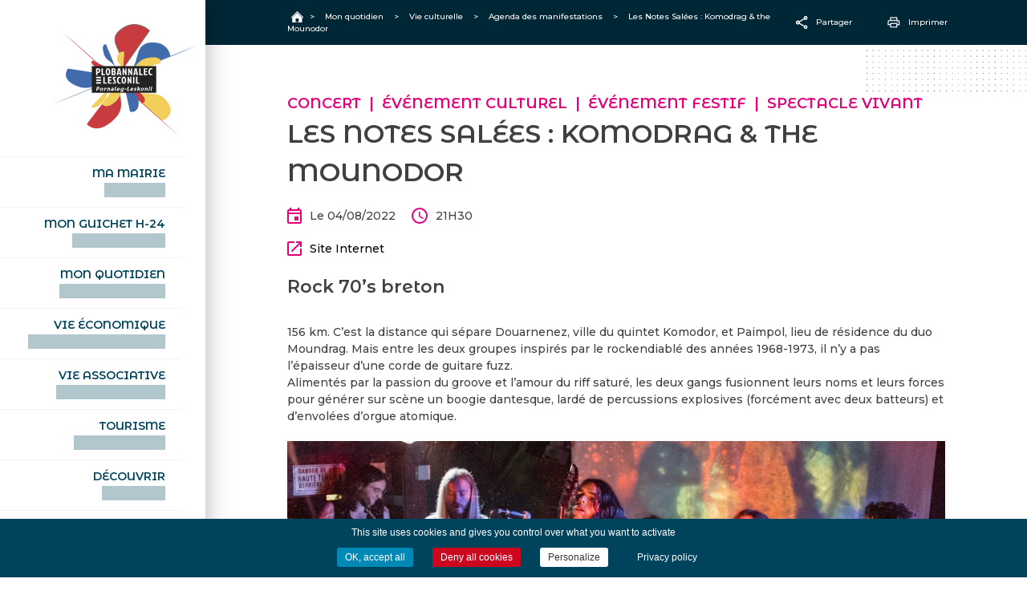

--- FILE ---
content_type: text/html; charset=UTF-8
request_url: https://www.plobannalec-lesconil.bzh/evenements/komodrag-the-mounodor/
body_size: 10386
content:
<!doctype html>
<html lang="fr-FR">
<head>
	<meta charset="UTF-8">
	<meta name="viewport" content="width=device-width, initial-scale=1">
	<link rel="profile" href="https://gmpg.org/xfn/11">
	<link rel="preconnect" href="https://fonts.gstatic.com">
	<link href="https://fonts.googleapis.com/css2?family=Montserrat+Alternates:wght@600&family=Montserrat:wght@400;500;700&display=swap" rel="stylesheet">

	<link rel="apple-touch-icon-precomposed" sizes="57x57" href="https://www.plobannalec-lesconil.bzh/wp-content/themes/plobannalec_lesconil/images/favicons/apple-touch-icon-57x57.png" />
	<link rel="apple-touch-icon-precomposed" sizes="114x114" href="https://www.plobannalec-lesconil.bzh/wp-content/themes/plobannalec_lesconil/images/favicons/apple-touch-icon-114x114.png" />
	<link rel="apple-touch-icon-precomposed" sizes="72x72" href="https://www.plobannalec-lesconil.bzh/wp-content/themes/plobannalec_lesconil/images/favicons/apple-touch-icon-72x72.png" />
	<link rel="apple-touch-icon-precomposed" sizes="144x144" href="https://www.plobannalec-lesconil.bzh/wp-content/themes/plobannalec_lesconil/images/favicons/apple-touch-icon-144x144.png" />
	<link rel="apple-touch-icon-precomposed" sizes="60x60" href="https://www.plobannalec-lesconil.bzh/wp-content/themes/plobannalec_lesconil/images/favicons/apple-touch-icon-60x60.png" />
	<link rel="apple-touch-icon-precomposed" sizes="120x120" href="https://www.plobannalec-lesconil.bzh/wp-content/themes/plobannalec_lesconil/images/favicons/apple-touch-icon-120x120.png" />
	<link rel="apple-touch-icon-precomposed" sizes="76x76" href="https://www.plobannalec-lesconil.bzh/wp-content/themes/plobannalec_lesconil/images/favicons/apple-touch-icon-76x76.png" />
	<link rel="apple-touch-icon-precomposed" sizes="152x152" href="https://www.plobannalec-lesconil.bzh/wp-content/themes/plobannalec_lesconil/images/favicons/apple-touch-icon-152x152.png" />
	<link rel="icon" type="image/png" href="https://www.plobannalec-lesconil.bzh/wp-content/themes/plobannalec_lesconil/images/favicons/favicon-196x196.png" sizes="196x196" />
	<link rel="icon" type="image/png" href="https://www.plobannalec-lesconil.bzh/wp-content/themes/plobannalec_lesconil/images/favicons/favicon-96x96.png" sizes="96x96" />
	<link rel="icon" type="image/png" href="https://www.plobannalec-lesconil.bzh/wp-content/themes/plobannalec_lesconil/images/favicons/favicon-32x32.png" sizes="32x32" />
	<link rel="icon" type="image/png" href="https://www.plobannalec-lesconil.bzh/wp-content/themes/plobannalec_lesconil/images/favicons/favicon-16x16.png" sizes="16x16" />
	<link rel="icon" type="image/png" href="https://www.plobannalec-lesconil.bzh/wp-content/themes/plobannalec_lesconil/images/favicons/favicon-128.png" sizes="128x128" />
	<meta name="application-name" content="&nbsp;"/>
	<meta name="msapplication-TileColor" content="#FFFFFF" />
	<meta name="msapplication-TileImage" content="mstile-144x144.png" />
	<meta name="msapplication-square70x70logo" content="mstile-70x70.png" />
	<meta name="msapplication-square150x150logo" content="mstile-150x150.png" />
	<meta name="msapplication-wide310x150logo" content="mstile-310x150.png" />
	<meta name="msapplication-square310x310logo" content="mstile-310x310.png" />


	<title>Les Notes Salées : Komodrag &#038; the Mounodor &#8211; Plobannalec Lesconil</title>
<meta name='robots' content='max-image-preview:large' />
<link rel='dns-prefetch' href='//maps.googleapis.com' />
<link rel='dns-prefetch' href='//cdn.jsdelivr.net' />
<link rel="alternate" type="application/rss+xml" title="Plobannalec Lesconil &raquo; Flux" href="https://www.plobannalec-lesconil.bzh/feed/" />
<link rel="alternate" type="application/rss+xml" title="Plobannalec Lesconil &raquo; Flux des commentaires" href="https://www.plobannalec-lesconil.bzh/comments/feed/" />
<link rel="alternate" title="oEmbed (JSON)" type="application/json+oembed" href="https://www.plobannalec-lesconil.bzh/wp-json/oembed/1.0/embed?url=https%3A%2F%2Fwww.plobannalec-lesconil.bzh%2Fevenements%2Fkomodrag-the-mounodor%2F" />
<link rel="alternate" title="oEmbed (XML)" type="text/xml+oembed" href="https://www.plobannalec-lesconil.bzh/wp-json/oembed/1.0/embed?url=https%3A%2F%2Fwww.plobannalec-lesconil.bzh%2Fevenements%2Fkomodrag-the-mounodor%2F&#038;format=xml" />
<style id='wp-img-auto-sizes-contain-inline-css'>
img:is([sizes=auto i],[sizes^="auto," i]){contain-intrinsic-size:3000px 1500px}
/*# sourceURL=wp-img-auto-sizes-contain-inline-css */
</style>
<link rel='stylesheet' id='comarquage-css' href='https://www.plobannalec-lesconil.bzh/wp-content/plugins/co-marquage-service-public/assets/css/comarquage.css?ver=0.5.77' media='all' />
<style id='wp-block-library-inline-css'>
:root{--wp-block-synced-color:#7a00df;--wp-block-synced-color--rgb:122,0,223;--wp-bound-block-color:var(--wp-block-synced-color);--wp-editor-canvas-background:#ddd;--wp-admin-theme-color:#007cba;--wp-admin-theme-color--rgb:0,124,186;--wp-admin-theme-color-darker-10:#006ba1;--wp-admin-theme-color-darker-10--rgb:0,107,160.5;--wp-admin-theme-color-darker-20:#005a87;--wp-admin-theme-color-darker-20--rgb:0,90,135;--wp-admin-border-width-focus:2px}@media (min-resolution:192dpi){:root{--wp-admin-border-width-focus:1.5px}}.wp-element-button{cursor:pointer}:root .has-very-light-gray-background-color{background-color:#eee}:root .has-very-dark-gray-background-color{background-color:#313131}:root .has-very-light-gray-color{color:#eee}:root .has-very-dark-gray-color{color:#313131}:root .has-vivid-green-cyan-to-vivid-cyan-blue-gradient-background{background:linear-gradient(135deg,#00d084,#0693e3)}:root .has-purple-crush-gradient-background{background:linear-gradient(135deg,#34e2e4,#4721fb 50%,#ab1dfe)}:root .has-hazy-dawn-gradient-background{background:linear-gradient(135deg,#faaca8,#dad0ec)}:root .has-subdued-olive-gradient-background{background:linear-gradient(135deg,#fafae1,#67a671)}:root .has-atomic-cream-gradient-background{background:linear-gradient(135deg,#fdd79a,#004a59)}:root .has-nightshade-gradient-background{background:linear-gradient(135deg,#330968,#31cdcf)}:root .has-midnight-gradient-background{background:linear-gradient(135deg,#020381,#2874fc)}:root{--wp--preset--font-size--normal:16px;--wp--preset--font-size--huge:42px}.has-regular-font-size{font-size:1em}.has-larger-font-size{font-size:2.625em}.has-normal-font-size{font-size:var(--wp--preset--font-size--normal)}.has-huge-font-size{font-size:var(--wp--preset--font-size--huge)}.has-text-align-center{text-align:center}.has-text-align-left{text-align:left}.has-text-align-right{text-align:right}.has-fit-text{white-space:nowrap!important}#end-resizable-editor-section{display:none}.aligncenter{clear:both}.items-justified-left{justify-content:flex-start}.items-justified-center{justify-content:center}.items-justified-right{justify-content:flex-end}.items-justified-space-between{justify-content:space-between}.screen-reader-text{border:0;clip-path:inset(50%);height:1px;margin:-1px;overflow:hidden;padding:0;position:absolute;width:1px;word-wrap:normal!important}.screen-reader-text:focus{background-color:#ddd;clip-path:none;color:#444;display:block;font-size:1em;height:auto;left:5px;line-height:normal;padding:15px 23px 14px;text-decoration:none;top:5px;width:auto;z-index:100000}html :where(.has-border-color){border-style:solid}html :where([style*=border-top-color]){border-top-style:solid}html :where([style*=border-right-color]){border-right-style:solid}html :where([style*=border-bottom-color]){border-bottom-style:solid}html :where([style*=border-left-color]){border-left-style:solid}html :where([style*=border-width]){border-style:solid}html :where([style*=border-top-width]){border-top-style:solid}html :where([style*=border-right-width]){border-right-style:solid}html :where([style*=border-bottom-width]){border-bottom-style:solid}html :where([style*=border-left-width]){border-left-style:solid}html :where(img[class*=wp-image-]){height:auto;max-width:100%}:where(figure){margin:0 0 1em}html :where(.is-position-sticky){--wp-admin--admin-bar--position-offset:var(--wp-admin--admin-bar--height,0px)}@media screen and (max-width:600px){html :where(.is-position-sticky){--wp-admin--admin-bar--position-offset:0px}}

/*# sourceURL=wp-block-library-inline-css */
</style><style id='wp-block-heading-inline-css'>
h1:where(.wp-block-heading).has-background,h2:where(.wp-block-heading).has-background,h3:where(.wp-block-heading).has-background,h4:where(.wp-block-heading).has-background,h5:where(.wp-block-heading).has-background,h6:where(.wp-block-heading).has-background{padding:1.25em 2.375em}h1.has-text-align-left[style*=writing-mode]:where([style*=vertical-lr]),h1.has-text-align-right[style*=writing-mode]:where([style*=vertical-rl]),h2.has-text-align-left[style*=writing-mode]:where([style*=vertical-lr]),h2.has-text-align-right[style*=writing-mode]:where([style*=vertical-rl]),h3.has-text-align-left[style*=writing-mode]:where([style*=vertical-lr]),h3.has-text-align-right[style*=writing-mode]:where([style*=vertical-rl]),h4.has-text-align-left[style*=writing-mode]:where([style*=vertical-lr]),h4.has-text-align-right[style*=writing-mode]:where([style*=vertical-rl]),h5.has-text-align-left[style*=writing-mode]:where([style*=vertical-lr]),h5.has-text-align-right[style*=writing-mode]:where([style*=vertical-rl]),h6.has-text-align-left[style*=writing-mode]:where([style*=vertical-lr]),h6.has-text-align-right[style*=writing-mode]:where([style*=vertical-rl]){rotate:180deg}
/*# sourceURL=https://www.plobannalec-lesconil.bzh/wp-includes/blocks/heading/style.min.css */
</style>
<style id='wp-block-image-inline-css'>
.wp-block-image>a,.wp-block-image>figure>a{display:inline-block}.wp-block-image img{box-sizing:border-box;height:auto;max-width:100%;vertical-align:bottom}@media not (prefers-reduced-motion){.wp-block-image img.hide{visibility:hidden}.wp-block-image img.show{animation:show-content-image .4s}}.wp-block-image[style*=border-radius] img,.wp-block-image[style*=border-radius]>a{border-radius:inherit}.wp-block-image.has-custom-border img{box-sizing:border-box}.wp-block-image.aligncenter{text-align:center}.wp-block-image.alignfull>a,.wp-block-image.alignwide>a{width:100%}.wp-block-image.alignfull img,.wp-block-image.alignwide img{height:auto;width:100%}.wp-block-image .aligncenter,.wp-block-image .alignleft,.wp-block-image .alignright,.wp-block-image.aligncenter,.wp-block-image.alignleft,.wp-block-image.alignright{display:table}.wp-block-image .aligncenter>figcaption,.wp-block-image .alignleft>figcaption,.wp-block-image .alignright>figcaption,.wp-block-image.aligncenter>figcaption,.wp-block-image.alignleft>figcaption,.wp-block-image.alignright>figcaption{caption-side:bottom;display:table-caption}.wp-block-image .alignleft{float:left;margin:.5em 1em .5em 0}.wp-block-image .alignright{float:right;margin:.5em 0 .5em 1em}.wp-block-image .aligncenter{margin-left:auto;margin-right:auto}.wp-block-image :where(figcaption){margin-bottom:1em;margin-top:.5em}.wp-block-image.is-style-circle-mask img{border-radius:9999px}@supports ((-webkit-mask-image:none) or (mask-image:none)) or (-webkit-mask-image:none){.wp-block-image.is-style-circle-mask img{border-radius:0;-webkit-mask-image:url('data:image/svg+xml;utf8,<svg viewBox="0 0 100 100" xmlns="http://www.w3.org/2000/svg"><circle cx="50" cy="50" r="50"/></svg>');mask-image:url('data:image/svg+xml;utf8,<svg viewBox="0 0 100 100" xmlns="http://www.w3.org/2000/svg"><circle cx="50" cy="50" r="50"/></svg>');mask-mode:alpha;-webkit-mask-position:center;mask-position:center;-webkit-mask-repeat:no-repeat;mask-repeat:no-repeat;-webkit-mask-size:contain;mask-size:contain}}:root :where(.wp-block-image.is-style-rounded img,.wp-block-image .is-style-rounded img){border-radius:9999px}.wp-block-image figure{margin:0}.wp-lightbox-container{display:flex;flex-direction:column;position:relative}.wp-lightbox-container img{cursor:zoom-in}.wp-lightbox-container img:hover+button{opacity:1}.wp-lightbox-container button{align-items:center;backdrop-filter:blur(16px) saturate(180%);background-color:#5a5a5a40;border:none;border-radius:4px;cursor:zoom-in;display:flex;height:20px;justify-content:center;opacity:0;padding:0;position:absolute;right:16px;text-align:center;top:16px;width:20px;z-index:100}@media not (prefers-reduced-motion){.wp-lightbox-container button{transition:opacity .2s ease}}.wp-lightbox-container button:focus-visible{outline:3px auto #5a5a5a40;outline:3px auto -webkit-focus-ring-color;outline-offset:3px}.wp-lightbox-container button:hover{cursor:pointer;opacity:1}.wp-lightbox-container button:focus{opacity:1}.wp-lightbox-container button:focus,.wp-lightbox-container button:hover,.wp-lightbox-container button:not(:hover):not(:active):not(.has-background){background-color:#5a5a5a40;border:none}.wp-lightbox-overlay{box-sizing:border-box;cursor:zoom-out;height:100vh;left:0;overflow:hidden;position:fixed;top:0;visibility:hidden;width:100%;z-index:100000}.wp-lightbox-overlay .close-button{align-items:center;cursor:pointer;display:flex;justify-content:center;min-height:40px;min-width:40px;padding:0;position:absolute;right:calc(env(safe-area-inset-right) + 16px);top:calc(env(safe-area-inset-top) + 16px);z-index:5000000}.wp-lightbox-overlay .close-button:focus,.wp-lightbox-overlay .close-button:hover,.wp-lightbox-overlay .close-button:not(:hover):not(:active):not(.has-background){background:none;border:none}.wp-lightbox-overlay .lightbox-image-container{height:var(--wp--lightbox-container-height);left:50%;overflow:hidden;position:absolute;top:50%;transform:translate(-50%,-50%);transform-origin:top left;width:var(--wp--lightbox-container-width);z-index:9999999999}.wp-lightbox-overlay .wp-block-image{align-items:center;box-sizing:border-box;display:flex;height:100%;justify-content:center;margin:0;position:relative;transform-origin:0 0;width:100%;z-index:3000000}.wp-lightbox-overlay .wp-block-image img{height:var(--wp--lightbox-image-height);min-height:var(--wp--lightbox-image-height);min-width:var(--wp--lightbox-image-width);width:var(--wp--lightbox-image-width)}.wp-lightbox-overlay .wp-block-image figcaption{display:none}.wp-lightbox-overlay button{background:none;border:none}.wp-lightbox-overlay .scrim{background-color:#fff;height:100%;opacity:.9;position:absolute;width:100%;z-index:2000000}.wp-lightbox-overlay.active{visibility:visible}@media not (prefers-reduced-motion){.wp-lightbox-overlay.active{animation:turn-on-visibility .25s both}.wp-lightbox-overlay.active img{animation:turn-on-visibility .35s both}.wp-lightbox-overlay.show-closing-animation:not(.active){animation:turn-off-visibility .35s both}.wp-lightbox-overlay.show-closing-animation:not(.active) img{animation:turn-off-visibility .25s both}.wp-lightbox-overlay.zoom.active{animation:none;opacity:1;visibility:visible}.wp-lightbox-overlay.zoom.active .lightbox-image-container{animation:lightbox-zoom-in .4s}.wp-lightbox-overlay.zoom.active .lightbox-image-container img{animation:none}.wp-lightbox-overlay.zoom.active .scrim{animation:turn-on-visibility .4s forwards}.wp-lightbox-overlay.zoom.show-closing-animation:not(.active){animation:none}.wp-lightbox-overlay.zoom.show-closing-animation:not(.active) .lightbox-image-container{animation:lightbox-zoom-out .4s}.wp-lightbox-overlay.zoom.show-closing-animation:not(.active) .lightbox-image-container img{animation:none}.wp-lightbox-overlay.zoom.show-closing-animation:not(.active) .scrim{animation:turn-off-visibility .4s forwards}}@keyframes show-content-image{0%{visibility:hidden}99%{visibility:hidden}to{visibility:visible}}@keyframes turn-on-visibility{0%{opacity:0}to{opacity:1}}@keyframes turn-off-visibility{0%{opacity:1;visibility:visible}99%{opacity:0;visibility:visible}to{opacity:0;visibility:hidden}}@keyframes lightbox-zoom-in{0%{transform:translate(calc((-100vw + var(--wp--lightbox-scrollbar-width))/2 + var(--wp--lightbox-initial-left-position)),calc(-50vh + var(--wp--lightbox-initial-top-position))) scale(var(--wp--lightbox-scale))}to{transform:translate(-50%,-50%) scale(1)}}@keyframes lightbox-zoom-out{0%{transform:translate(-50%,-50%) scale(1);visibility:visible}99%{visibility:visible}to{transform:translate(calc((-100vw + var(--wp--lightbox-scrollbar-width))/2 + var(--wp--lightbox-initial-left-position)),calc(-50vh + var(--wp--lightbox-initial-top-position))) scale(var(--wp--lightbox-scale));visibility:hidden}}
/*# sourceURL=https://www.plobannalec-lesconil.bzh/wp-includes/blocks/image/style.min.css */
</style>
<style id='wp-block-paragraph-inline-css'>
.is-small-text{font-size:.875em}.is-regular-text{font-size:1em}.is-large-text{font-size:2.25em}.is-larger-text{font-size:3em}.has-drop-cap:not(:focus):first-letter{float:left;font-size:8.4em;font-style:normal;font-weight:100;line-height:.68;margin:.05em .1em 0 0;text-transform:uppercase}body.rtl .has-drop-cap:not(:focus):first-letter{float:none;margin-left:.1em}p.has-drop-cap.has-background{overflow:hidden}:root :where(p.has-background){padding:1.25em 2.375em}:where(p.has-text-color:not(.has-link-color)) a{color:inherit}p.has-text-align-left[style*="writing-mode:vertical-lr"],p.has-text-align-right[style*="writing-mode:vertical-rl"]{rotate:180deg}
/*# sourceURL=https://www.plobannalec-lesconil.bzh/wp-includes/blocks/paragraph/style.min.css */
</style>
<style id='global-styles-inline-css'>
:root{--wp--preset--aspect-ratio--square: 1;--wp--preset--aspect-ratio--4-3: 4/3;--wp--preset--aspect-ratio--3-4: 3/4;--wp--preset--aspect-ratio--3-2: 3/2;--wp--preset--aspect-ratio--2-3: 2/3;--wp--preset--aspect-ratio--16-9: 16/9;--wp--preset--aspect-ratio--9-16: 9/16;--wp--preset--color--black: #000000;--wp--preset--color--cyan-bluish-gray: #abb8c3;--wp--preset--color--white: #ffffff;--wp--preset--color--pale-pink: #f78da7;--wp--preset--color--vivid-red: #cf2e2e;--wp--preset--color--luminous-vivid-orange: #ff6900;--wp--preset--color--luminous-vivid-amber: #fcb900;--wp--preset--color--light-green-cyan: #7bdcb5;--wp--preset--color--vivid-green-cyan: #00d084;--wp--preset--color--pale-cyan-blue: #8ed1fc;--wp--preset--color--vivid-cyan-blue: #0693e3;--wp--preset--color--vivid-purple: #9b51e0;--wp--preset--gradient--vivid-cyan-blue-to-vivid-purple: linear-gradient(135deg,rgb(6,147,227) 0%,rgb(155,81,224) 100%);--wp--preset--gradient--light-green-cyan-to-vivid-green-cyan: linear-gradient(135deg,rgb(122,220,180) 0%,rgb(0,208,130) 100%);--wp--preset--gradient--luminous-vivid-amber-to-luminous-vivid-orange: linear-gradient(135deg,rgb(252,185,0) 0%,rgb(255,105,0) 100%);--wp--preset--gradient--luminous-vivid-orange-to-vivid-red: linear-gradient(135deg,rgb(255,105,0) 0%,rgb(207,46,46) 100%);--wp--preset--gradient--very-light-gray-to-cyan-bluish-gray: linear-gradient(135deg,rgb(238,238,238) 0%,rgb(169,184,195) 100%);--wp--preset--gradient--cool-to-warm-spectrum: linear-gradient(135deg,rgb(74,234,220) 0%,rgb(151,120,209) 20%,rgb(207,42,186) 40%,rgb(238,44,130) 60%,rgb(251,105,98) 80%,rgb(254,248,76) 100%);--wp--preset--gradient--blush-light-purple: linear-gradient(135deg,rgb(255,206,236) 0%,rgb(152,150,240) 100%);--wp--preset--gradient--blush-bordeaux: linear-gradient(135deg,rgb(254,205,165) 0%,rgb(254,45,45) 50%,rgb(107,0,62) 100%);--wp--preset--gradient--luminous-dusk: linear-gradient(135deg,rgb(255,203,112) 0%,rgb(199,81,192) 50%,rgb(65,88,208) 100%);--wp--preset--gradient--pale-ocean: linear-gradient(135deg,rgb(255,245,203) 0%,rgb(182,227,212) 50%,rgb(51,167,181) 100%);--wp--preset--gradient--electric-grass: linear-gradient(135deg,rgb(202,248,128) 0%,rgb(113,206,126) 100%);--wp--preset--gradient--midnight: linear-gradient(135deg,rgb(2,3,129) 0%,rgb(40,116,252) 100%);--wp--preset--font-size--small: 13px;--wp--preset--font-size--medium: 20px;--wp--preset--font-size--large: 36px;--wp--preset--font-size--x-large: 42px;--wp--preset--spacing--20: 0.44rem;--wp--preset--spacing--30: 0.67rem;--wp--preset--spacing--40: 1rem;--wp--preset--spacing--50: 1.5rem;--wp--preset--spacing--60: 2.25rem;--wp--preset--spacing--70: 3.38rem;--wp--preset--spacing--80: 5.06rem;--wp--preset--shadow--natural: 6px 6px 9px rgba(0, 0, 0, 0.2);--wp--preset--shadow--deep: 12px 12px 50px rgba(0, 0, 0, 0.4);--wp--preset--shadow--sharp: 6px 6px 0px rgba(0, 0, 0, 0.2);--wp--preset--shadow--outlined: 6px 6px 0px -3px rgb(255, 255, 255), 6px 6px rgb(0, 0, 0);--wp--preset--shadow--crisp: 6px 6px 0px rgb(0, 0, 0);}:where(.is-layout-flex){gap: 0.5em;}:where(.is-layout-grid){gap: 0.5em;}body .is-layout-flex{display: flex;}.is-layout-flex{flex-wrap: wrap;align-items: center;}.is-layout-flex > :is(*, div){margin: 0;}body .is-layout-grid{display: grid;}.is-layout-grid > :is(*, div){margin: 0;}:where(.wp-block-columns.is-layout-flex){gap: 2em;}:where(.wp-block-columns.is-layout-grid){gap: 2em;}:where(.wp-block-post-template.is-layout-flex){gap: 1.25em;}:where(.wp-block-post-template.is-layout-grid){gap: 1.25em;}.has-black-color{color: var(--wp--preset--color--black) !important;}.has-cyan-bluish-gray-color{color: var(--wp--preset--color--cyan-bluish-gray) !important;}.has-white-color{color: var(--wp--preset--color--white) !important;}.has-pale-pink-color{color: var(--wp--preset--color--pale-pink) !important;}.has-vivid-red-color{color: var(--wp--preset--color--vivid-red) !important;}.has-luminous-vivid-orange-color{color: var(--wp--preset--color--luminous-vivid-orange) !important;}.has-luminous-vivid-amber-color{color: var(--wp--preset--color--luminous-vivid-amber) !important;}.has-light-green-cyan-color{color: var(--wp--preset--color--light-green-cyan) !important;}.has-vivid-green-cyan-color{color: var(--wp--preset--color--vivid-green-cyan) !important;}.has-pale-cyan-blue-color{color: var(--wp--preset--color--pale-cyan-blue) !important;}.has-vivid-cyan-blue-color{color: var(--wp--preset--color--vivid-cyan-blue) !important;}.has-vivid-purple-color{color: var(--wp--preset--color--vivid-purple) !important;}.has-black-background-color{background-color: var(--wp--preset--color--black) !important;}.has-cyan-bluish-gray-background-color{background-color: var(--wp--preset--color--cyan-bluish-gray) !important;}.has-white-background-color{background-color: var(--wp--preset--color--white) !important;}.has-pale-pink-background-color{background-color: var(--wp--preset--color--pale-pink) !important;}.has-vivid-red-background-color{background-color: var(--wp--preset--color--vivid-red) !important;}.has-luminous-vivid-orange-background-color{background-color: var(--wp--preset--color--luminous-vivid-orange) !important;}.has-luminous-vivid-amber-background-color{background-color: var(--wp--preset--color--luminous-vivid-amber) !important;}.has-light-green-cyan-background-color{background-color: var(--wp--preset--color--light-green-cyan) !important;}.has-vivid-green-cyan-background-color{background-color: var(--wp--preset--color--vivid-green-cyan) !important;}.has-pale-cyan-blue-background-color{background-color: var(--wp--preset--color--pale-cyan-blue) !important;}.has-vivid-cyan-blue-background-color{background-color: var(--wp--preset--color--vivid-cyan-blue) !important;}.has-vivid-purple-background-color{background-color: var(--wp--preset--color--vivid-purple) !important;}.has-black-border-color{border-color: var(--wp--preset--color--black) !important;}.has-cyan-bluish-gray-border-color{border-color: var(--wp--preset--color--cyan-bluish-gray) !important;}.has-white-border-color{border-color: var(--wp--preset--color--white) !important;}.has-pale-pink-border-color{border-color: var(--wp--preset--color--pale-pink) !important;}.has-vivid-red-border-color{border-color: var(--wp--preset--color--vivid-red) !important;}.has-luminous-vivid-orange-border-color{border-color: var(--wp--preset--color--luminous-vivid-orange) !important;}.has-luminous-vivid-amber-border-color{border-color: var(--wp--preset--color--luminous-vivid-amber) !important;}.has-light-green-cyan-border-color{border-color: var(--wp--preset--color--light-green-cyan) !important;}.has-vivid-green-cyan-border-color{border-color: var(--wp--preset--color--vivid-green-cyan) !important;}.has-pale-cyan-blue-border-color{border-color: var(--wp--preset--color--pale-cyan-blue) !important;}.has-vivid-cyan-blue-border-color{border-color: var(--wp--preset--color--vivid-cyan-blue) !important;}.has-vivid-purple-border-color{border-color: var(--wp--preset--color--vivid-purple) !important;}.has-vivid-cyan-blue-to-vivid-purple-gradient-background{background: var(--wp--preset--gradient--vivid-cyan-blue-to-vivid-purple) !important;}.has-light-green-cyan-to-vivid-green-cyan-gradient-background{background: var(--wp--preset--gradient--light-green-cyan-to-vivid-green-cyan) !important;}.has-luminous-vivid-amber-to-luminous-vivid-orange-gradient-background{background: var(--wp--preset--gradient--luminous-vivid-amber-to-luminous-vivid-orange) !important;}.has-luminous-vivid-orange-to-vivid-red-gradient-background{background: var(--wp--preset--gradient--luminous-vivid-orange-to-vivid-red) !important;}.has-very-light-gray-to-cyan-bluish-gray-gradient-background{background: var(--wp--preset--gradient--very-light-gray-to-cyan-bluish-gray) !important;}.has-cool-to-warm-spectrum-gradient-background{background: var(--wp--preset--gradient--cool-to-warm-spectrum) !important;}.has-blush-light-purple-gradient-background{background: var(--wp--preset--gradient--blush-light-purple) !important;}.has-blush-bordeaux-gradient-background{background: var(--wp--preset--gradient--blush-bordeaux) !important;}.has-luminous-dusk-gradient-background{background: var(--wp--preset--gradient--luminous-dusk) !important;}.has-pale-ocean-gradient-background{background: var(--wp--preset--gradient--pale-ocean) !important;}.has-electric-grass-gradient-background{background: var(--wp--preset--gradient--electric-grass) !important;}.has-midnight-gradient-background{background: var(--wp--preset--gradient--midnight) !important;}.has-small-font-size{font-size: var(--wp--preset--font-size--small) !important;}.has-medium-font-size{font-size: var(--wp--preset--font-size--medium) !important;}.has-large-font-size{font-size: var(--wp--preset--font-size--large) !important;}.has-x-large-font-size{font-size: var(--wp--preset--font-size--x-large) !important;}
/*# sourceURL=global-styles-inline-css */
</style>

<style id='classic-theme-styles-inline-css'>
/*! This file is auto-generated */
.wp-block-button__link{color:#fff;background-color:#32373c;border-radius:9999px;box-shadow:none;text-decoration:none;padding:calc(.667em + 2px) calc(1.333em + 2px);font-size:1.125em}.wp-block-file__button{background:#32373c;color:#fff;text-decoration:none}
/*# sourceURL=/wp-includes/css/classic-themes.min.css */
</style>
<link rel='stylesheet' id='kioken-blocks-style-css' href='https://www.plobannalec-lesconil.bzh/wp-content/plugins/kioken-blocks/dist/blocks.style.build.css?ver=1.3.9' media='all' />
<link rel='stylesheet' id='contact-form-7-css' href='https://www.plobannalec-lesconil.bzh/wp-content/plugins/contact-form-7/includes/css/styles.css?ver=6.1.4' media='all' />
<link rel='stylesheet' id='plobannalec-style-css' href='https://www.plobannalec-lesconil.bzh/wp-content/themes/plobannalec_lesconil/style.css?ver=1.0.0' media='all' />
<link rel='stylesheet' id='slider_style-css' href='//cdn.jsdelivr.net/npm/slick-carousel@1.8.1/slick/slick.css?ver=e5b1a2' media='all' />
<link rel='stylesheet' id='slider_theme-css' href='//cdn.jsdelivr.net/npm/slick-carousel@1.8.1/slick/slick-theme.css?ver=e5b1a2' media='all' />
<link rel='stylesheet' id='gallery_theme-css' href='https://www.plobannalec-lesconil.bzh/wp-content/themes/plobannalec_lesconil/css/lib/lightgallery.min.css?ver=e5b1a2' media='all' />
<link rel='stylesheet' id='selectric_style-css' href='https://www.plobannalec-lesconil.bzh/wp-content/themes/plobannalec_lesconil/css/lib/selectric.css?ver=e5b1a2' media='all' />
<script src="https://www.plobannalec-lesconil.bzh/wp-content/plugins/360-image/dist/aframe-v1.0.4.min.js?ver=e5b1a2" id="algori_360_image-cgb-a-frame-js-js"></script>
<script src="https://www.plobannalec-lesconil.bzh/wp-includes/js/jquery/jquery.min.js?ver=3.7.1" id="jquery-core-js"></script>
<script src="https://www.plobannalec-lesconil.bzh/wp-includes/js/jquery/jquery-migrate.min.js?ver=3.4.1" id="jquery-migrate-js"></script>
<script src="https://www.plobannalec-lesconil.bzh/wp-content/themes/plobannalec_lesconil/cookies/tarteaucitron.js?ver=e5b1a2" id="cookie_script-js"></script>
<link rel="https://api.w.org/" href="https://www.plobannalec-lesconil.bzh/wp-json/" /><link rel="alternate" title="JSON" type="application/json" href="https://www.plobannalec-lesconil.bzh/wp-json/wp/v2/evenements/3845" />
<link rel="canonical" href="https://www.plobannalec-lesconil.bzh/evenements/komodrag-the-mounodor/" />
<link rel='shortlink' href='https://www.plobannalec-lesconil.bzh/?p=3845' />
<style>.recentcomments a{display:inline !important;padding:0 !important;margin:0 !important;}</style><style type="text/css" media="all" id="kioken-blocks-frontend"></style>	
</head>
<body class="wp-singular evenements-template-default single single-evenements postid-3845 wp-theme-plobannalec_lesconil is_chrome" >

	<header id="masthead" class="site-header">
		<div class="header_container">

		    <a type="button" id="hamburger_button" class="mo">
				<div class="hamburger" class="mo" type="button">
					<span class="burger"></span>
					<span class="burger"></span>
					<span class="burger"></span>
					<span class="cross"></span>
					<span class="cross"></span>
				</div>
			</a>			
			<div class="site-branding">
									<div class="site-title">
						<a href="https://www.plobannalec-lesconil.bzh/" rel="home">
							<img class="do" src="https://www.plobannalec-lesconil.bzh/wp-content/themes/plobannalec_lesconil/images/logo.svg" alt="Plobannalec Lesconil">	
							<img class="mo" src="https://www.plobannalec-lesconil.bzh/wp-content/themes/plobannalec_lesconil/images/logo_mobile.svg" alt="Plobannalec Lesconil">
						</a>
					</div>
							</div>

			<nav id="site-navigation" class="main-navigation do">
				<div class="menu-menu-container"><ul id="menu-menu" class="menu"><li id="menu-item-1460" class="menu-item menu-item-type-post_type menu-item-object-page menu-item-1460"><a href="https://www.plobannalec-lesconil.bzh/ma-mairie/">Ma mairie<br><span>An ti-kêr</span></a></li>
<li id="menu-item-1462" class="menu-item menu-item-type-post_type menu-item-object-page menu-item-1462"><a href="https://www.plobannalec-lesconil.bzh/demarches/">Mon guichet H-24<br><span>Degemer H-24</span></a></li>
<li id="menu-item-1461" class="menu-item menu-item-type-post_type menu-item-object-page menu-item-1461"><a href="https://www.plobannalec-lesconil.bzh/mon-quotidien/">Mon quotidien<br><span>War ma devezh</span></a></li>
<li id="menu-item-7887" class="menu-item menu-item-type-post_type menu-item-object-page menu-item-7887"><a href="https://www.plobannalec-lesconil.bzh/la-vie-economique/">Vie économique<br><span>Hentoù ekonomikel</span></a></li>
<li id="menu-item-7888" class="menu-item menu-item-type-post_type menu-item-object-page menu-item-7888"><a href="https://www.plobannalec-lesconil.bzh/la-vie-associative/">Vie associative<br><span>Hentoù kevreañ</span></a></li>
<li id="menu-item-7889" class="menu-item menu-item-type-post_type menu-item-object-page menu-item-7889"><a href="https://www.plobannalec-lesconil.bzh/tourisme/">Tourisme<br><span>Touristerezh</span></a></li>
<li id="menu-item-1459" class="menu-item menu-item-type-post_type menu-item-object-page menu-item-1459"><a href="https://www.plobannalec-lesconil.bzh/decouvrir/">Découvrir<br><span>Dizoloiñ</span></a></li>
<li id="menu-item-1464" class="webcam menu-item menu-item-type-post_type menu-item-object-page menu-item-1464"><a href="https://www.plobannalec-lesconil.bzh/webcam/">Webcam<br><span>kameraoù web</span></a></li>
</ul></div>			</nav>

			<div class="search_mob mo big_search_button">
				<img src="https://www.plobannalec-lesconil.bzh/wp-content/themes/plobannalec_lesconil/images/recherche.svg" alt="Rechercher">				
			</div>

			<div class="seach_access do">
				<div id="accessibilite">
					<img src="https://www.plobannalec-lesconil.bzh/wp-content/themes/plobannalec_lesconil/images/accessibilite.svg" alt="Accessibilité">				
				</div>
				<div class="big_search_button">
					<img src="https://www.plobannalec-lesconil.bzh/wp-content/themes/plobannalec_lesconil/images/recherche.svg" alt="Rechercher">				
				</div>
			</div>

			<div class="reseaux_app_header do">
				<div class="titre">Réseaux & Applications</div>
				<ul>
					<li><a href="https://www.facebook.com/villeplobannaleclesconil" target="_blank"><img src="https://www.plobannalec-lesconil.bzh/wp-content/themes/plobannalec_lesconil/images/facebook_header.svg" alt="Facebook"></a></li>
					<li><a href="https://www.instagram.com/villedeplobannaleclesconil/" target="_blank"><img src="https://www.plobannalec-lesconil.bzh/wp-content/themes/plobannalec_lesconil/images/instagram_header.svg" alt="Instagram"></a></li>
					<li><a href="https://www.youtube.com/channel/UC1yrXeeFnqVcCtNuqDm3iMw" target="_blank"><img src="https://www.plobannalec-lesconil.bzh/wp-content/themes/plobannalec_lesconil/images/youtube_header.svg" alt="Youtube"></a></li>
					<li><a href="https://apps.apple.com/fr/app/plobannalec-lesconil/id1574153014" target="_blank"><img src="https://www.plobannalec-lesconil.bzh/wp-content/themes/plobannalec_lesconil/images/apple_header.svg" alt="Application iOS"></a></li>
					<li><a href="https://play.google.com/store/apps/details?id=fr.neocity.plobannalec" target="_blank"><img src="https://www.plobannalec-lesconil.bzh/wp-content/themes/plobannalec_lesconil/images/android_header.svg" alt="Application Android"></a></li>
				</ul>
			</div>
		</div>
	</header>

	<div id="navigation_mobile_container">

		<div class="close_mobile">
			<img src="https://www.plobannalec-lesconil.bzh/wp-content/themes/plobannalec_lesconil/images/close_menu_mobile.svg" alt="Rechercher">				
		</div>

		<img class="logo_sous_menu_mobile" src="https://www.plobannalec-lesconil.bzh/wp-content/themes/plobannalec_lesconil/images/logo.svg" alt="Plobannalec Lesconil">	
		
		<nav id="mobile-navigation" class="mmobile-navigation">
			<div class="menu-menu-container"><ul id="menu-menu-1" class="menu"><li class="menu-item menu-item-type-post_type menu-item-object-page menu-item-1460"><a href="https://www.plobannalec-lesconil.bzh/ma-mairie/">Ma mairie<br><span>An ti-kêr</span></a></li>
<li class="menu-item menu-item-type-post_type menu-item-object-page menu-item-1462"><a href="https://www.plobannalec-lesconil.bzh/demarches/">Mon guichet H-24<br><span>Degemer H-24</span></a></li>
<li class="menu-item menu-item-type-post_type menu-item-object-page menu-item-1461"><a href="https://www.plobannalec-lesconil.bzh/mon-quotidien/">Mon quotidien<br><span>War ma devezh</span></a></li>
<li class="menu-item menu-item-type-post_type menu-item-object-page menu-item-7887"><a href="https://www.plobannalec-lesconil.bzh/la-vie-economique/">Vie économique<br><span>Hentoù ekonomikel</span></a></li>
<li class="menu-item menu-item-type-post_type menu-item-object-page menu-item-7888"><a href="https://www.plobannalec-lesconil.bzh/la-vie-associative/">Vie associative<br><span>Hentoù kevreañ</span></a></li>
<li class="menu-item menu-item-type-post_type menu-item-object-page menu-item-7889"><a href="https://www.plobannalec-lesconil.bzh/tourisme/">Tourisme<br><span>Touristerezh</span></a></li>
<li class="menu-item menu-item-type-post_type menu-item-object-page menu-item-1459"><a href="https://www.plobannalec-lesconil.bzh/decouvrir/">Découvrir<br><span>Dizoloiñ</span></a></li>
<li class="webcam menu-item menu-item-type-post_type menu-item-object-page menu-item-1464"><a href="https://www.plobannalec-lesconil.bzh/webcam/">Webcam<br><span>kameraoù web</span></a></li>
</ul></div>		</nav>

<!-- 		<div class="seach_access">
			<div id="accessibilite_mobile">
				<img src="https://www.plobannalec-lesconil.bzh/wp-content/themes/plobannalec_lesconil/images/accessibilite.svg" alt="Accessibilité">				
			</div>
			<div class="big_search_button">
				<img src="https://www.plobannalec-lesconil.bzh/wp-content/themes/plobannalec_lesconil/images/recherche.svg" alt="Rechercher">				
			</div>
		</div>
 -->
		<div class="reseaux_app_header">
			<ul>
				<li><a href="https://www.facebook.com/villeplobannaleclesconil" target="_blank"><img src="https://www.plobannalec-lesconil.bzh/wp-content/themes/plobannalec_lesconil/images/facebook_header.svg" alt="Facebook"></a></li>
				<li><a href="https://www.instagram.com/villedeplobannaleclesconil/" target="_blank"><img src="https://www.plobannalec-lesconil.bzh/wp-content/themes/plobannalec_lesconil/images/instagram_header.svg" alt="Instagram"></a></li>
				<li><a href="https://www.youtube.com/channel/UC1yrXeeFnqVcCtNuqDm3iMw" target="_blank"><img src="https://www.plobannalec-lesconil.bzh/wp-content/themes/plobannalec_lesconil/images/youtube_header.svg" alt="Youtube"></a></li>
				<li><a href="https://apps.apple.com/fr/app/plobannalec-lesconil/id1574153014" target="_blank"><img src="https://www.plobannalec-lesconil.bzh/wp-content/themes/plobannalec_lesconil/images/apple_header.svg" alt="Application iOS"></a></li>
				<li><a href="https://play.google.com/store/apps/details?id=fr.neocity.plobannalec" target="_blank"><img src="https://www.plobannalec-lesconil.bzh/wp-content/themes/plobannalec_lesconil/images/android_header.svg" alt="Application Android"></a></li>
			</ul>
		</div>

	</div>	

	<div class="content_container">
	<!-- BREADCRUMB -->
	<div class="breadcrumbs" typeof="BreadcrumbList" vocab="https://schema.org/">
	<div class="wrapper">
		<div class="fil_ariane">
			<span property="itemListElement" typeof="ListItem" class="home"><a property="item" typeof="WebPage" title="Go to Plobannalec Lesconil." href="https://www.plobannalec-lesconil.bzh" class="home" ><span property="name">Accueil</span></a><meta property="position" content="1"></span> &gt; <span property="itemListElement" typeof="ListItem"><a property="item" typeof="WebPage" title="Aller à Mon quotidien." href="https://www.plobannalec-lesconil.bzh/mon-quotidien/" class="post post-page" ><span property="name">Mon quotidien</span></a><meta property="position" content="2"></span> &gt; <span property="itemListElement" typeof="ListItem"><a property="item" typeof="WebPage" title="Aller à Vie culturelle." href="https://www.plobannalec-lesconil.bzh/mon-quotidien/culture/" class="post post-page" ><span property="name">Vie culturelle</span></a><meta property="position" content="3"></span> &gt; <span property="itemListElement" typeof="ListItem"><a property="item" typeof="WebPage" title="Aller à Agenda des manifestations." href="https://www.plobannalec-lesconil.bzh/mon-quotidien/culture/agenda-des-manifestations/" class="evenements-root post post-evenements" ><span property="name">Agenda des manifestations</span></a><meta property="position" content="4"></span> &gt; <span property="itemListElement" typeof="ListItem"><span property="name" class="post post-evenements current-item">Les Notes Salées : Komodrag &#038; the Mounodor</span><meta property="url" content="https://www.plobannalec-lesconil.bzh/evenements/komodrag-the-mounodor/"><meta property="position" content="5"></span>		</div>
		<div class="share_print do">
			<div class="social_sharing_container">
	<div class="social_sharing">
		<div class="titre">
			<img src="https://www.plobannalec-lesconil.bzh/wp-content/themes/plobannalec_lesconil/images/share.svg">
			<span class="type">Partager</span>
		</div>
		<ul>
			<li>
				<a  target="_blank" href="https://www.facebook.com/sharer/sharer.php?u=https://www.plobannalec-lesconil.bzh/evenements/komodrag-the-mounodor/">
					<div class="image">
						<img src="https://www.plobannalec-lesconil.bzh/wp-content/themes/plobannalec_lesconil/images/facebook_share.svg">						
					</div>
					<span>Facebook</span>
				</a>
			</li>
			<li>
				<a id="sendmail" href="mailto:?subject=Plobannalec Lesconil - Les Notes Salées : Komodrag &#038; the Mounodor&body=Les Notes Salées : Komodrag &#038; the Mounodor https://www.plobannalec-lesconil.bzh/evenements/komodrag-the-mounodor/" title="Partager par email">
					<div class="image">
						<img src="https://www.plobannalec-lesconil.bzh/wp-content/themes/plobannalec_lesconil/images/email_share.svg">					
					</div>
					<span>Email</span>				
				</a>
			</li>
		</ul>
	</div>
</div>			<a class="titre" id="imprimer" click="printMe()">
				<img class="do" src="https://www.plobannalec-lesconil.bzh/wp-content/themes/plobannalec_lesconil/images/print.svg">
				<span>Imprimer</span>
			</a>
		</div>
	</div>
</div>	
	<!-- / BREADCRUMB -->

	<main id="primary" class="site-main">

		
		
			<article>
				<div class="wrapper">
					<div class="entete">

												<div class="cats">
								
								<span>Concert</span>
								
								<span>Événement culturel</span>
								
								<span>Événement festif</span>
								
								<span>Spectacle vivant</span>
										
						</div>
						
						<h1>Les Notes Salées : Komodrag &#038; the Mounodor</h1>

						<div class="metas">
							<div class="flex_col">
																<div class="dates">
									<img src="https://www.plobannalec-lesconil.bzh/wp-content/themes/plobannalec_lesconil/images/calendrier.svg" alt="Dates">
																			<span class="date">Le 04/08/2022</span>
																	</div>
																									<div class="horaires">
																				<img src="https://www.plobannalec-lesconil.bzh/wp-content/themes/plobannalec_lesconil/images/horaires.svg" alt="Dates">
																															<span class="heure">21H30</span>
																			</div>
								
									
							</div>

							<div class="flex_col">
																<div class="site_web">
									<img src="https://www.plobannalec-lesconil.bzh/wp-content/themes/plobannalec_lesconil/images/site.svg" alt="Site Internet">
									<a href="http://www.dionysiac-tour.com/artistes/komodrag-the-mounodor" target="_blank">Site Internet</a>
								</div>
									
																
							</div>
						</div>

						<!-- Galerie événement passé -->
						
						<!-- / Galerie événement passé -->
											</div>
					<div class="content">
						
<h2 class="wp-block-heading">Rock 70&rsquo;s breton</h2>



<p>156 km. C’est la distance qui sépare Douarnenez, ville du quintet Komodor, et Paimpol, lieu de résidence du duo Moundrag. Mais entre les deux groupes inspirés par le rockendiablé des années 1968-1973, il n’y  a pas l’épaisseur d’une corde de guitare fuzz.<br>Alimentés par la passion du groove et l’amour du riff saturé, les deux gangs fusionnent leurs noms et  leurs forces pour générer sur scène un boogie dantesque, lardé de percussions explosives (forcément avec deux batteurs) et d’envolées d’orgue atomique.</p>



<figure class="wp-block-image size-large"><img fetchpriority="high" decoding="async" width="1920" height="710" src="https://www.plobannalec-lesconil.bzh/wp-content/uploads/2022/05/221675994_110757361292382_6260357790423534752_n-1920x710.jpg" alt="" class="wp-image-3854" srcset="https://www.plobannalec-lesconil.bzh/wp-content/uploads/2022/05/221675994_110757361292382_6260357790423534752_n-1920x710.jpg 1920w, https://www.plobannalec-lesconil.bzh/wp-content/uploads/2022/05/221675994_110757361292382_6260357790423534752_n-600x222.jpg 600w, https://www.plobannalec-lesconil.bzh/wp-content/uploads/2022/05/221675994_110757361292382_6260357790423534752_n-768x284.jpg 768w, https://www.plobannalec-lesconil.bzh/wp-content/uploads/2022/05/221675994_110757361292382_6260357790423534752_n-1536x568.jpg 1536w, https://www.plobannalec-lesconil.bzh/wp-content/uploads/2022/05/221675994_110757361292382_6260357790423534752_n-2048x758.jpg 2048w" sizes="(max-width: 1920px) 100vw, 1920px" /></figure>
							
					</div>
							
				</div>
			</article>

		
	</main>


		<div class="big_search">
			<div class="wrapper">
				<div class="moteur">
					<div class="close_search">
						<img src="https://www.plobannalec-lesconil.bzh/wp-content/themes/plobannalec_lesconil/images/close_search.svg" alt="Fermer">
					</div>
					<div class="titre_moteur">Recherchez sur le site</div>
					<form role="search" method="get" class="search-form" action="https://www.plobannalec-lesconil.bzh/">
				<label>
					<span class="screen-reader-text">Rechercher :</span>
					<input type="search" class="search-field" placeholder="Rechercher…" value="" name="s" />
				</label>
				<input type="submit" class="search-submit" value="Rechercher" />
			</form>				
				</div>									
			</div>
		</div>

		<footer class="site-footer">
			<div class="footer_container">
				<div class="wrapper flex_col">
					<div class="reseaux_app">
						<ul class="reseaux">
							<li><a href="https://www.facebook.com/villeplobannaleclesconil" target="_blank"><img src="https://www.plobannalec-lesconil.bzh/wp-content/themes/plobannalec_lesconil/images/facebook.svg" alt="Facebook"></a></li>
							<li><a href="https://www.instagram.com/villedeplobannaleclesconil/" target="_blank"><img src="https://www.plobannalec-lesconil.bzh/wp-content/themes/plobannalec_lesconil/images/instagram.svg" alt="Instagram"></a></li>
							<li><a href="https://www.youtube.com/channel/UC1yrXeeFnqVcCtNuqDm3iMw" target="_blank"><img src="https://www.plobannalec-lesconil.bzh/wp-content/themes/plobannalec_lesconil/images/youtube.svg" alt="Youtube"></a></li>
						</ul>
						<ul class="apps">
							<li><a href="https://apps.apple.com/fr/app/plobannalec-lesconil/id1574153014" target="_blank"><img src="https://www.plobannalec-lesconil.bzh/wp-content/themes/plobannalec_lesconil/images/app_store.png" alt="Application iOS"></a></li>
							<li><a href="https://play.google.com/store/apps/details?id=fr.neocity.plobannalec" target="_blank"><img src="https://www.plobannalec-lesconil.bzh/wp-content/themes/plobannalec_lesconil/images/google_store.png" alt="Application Android"></a></li>
						</ul>
					</div>
					<div class="coord flex_col">						
						<div class="contact">
							<div class="titre_footer">
								Contact / <span>Darempred</span>
							</div>
							<p>1, rue de la Mairie<br>29740 - Plobannalec-Lesconil<br>Tél. 02 98 82 20 22 - Fax : 02 98 82 24 20</p>
							<a href="https://www.plobannalec-lesconil.bzh/contact/" class="bouton bleu">Nous contacter</a>
						</div>
						<div class="horaires">
							<div class="titre_footer">Horaires / <span>Eurioù</span></div>
							<p>Du lundi au vendredi<br>de 8h30 à 12h30 et de 13h30 à 17h00<br><i>Service urbanisme fermé le mercredi après-midi et le vendredi après-midi (ouvert uniquement sur rendez-vous)</i>
							</p>
						</div>
					</div>
				</div>
				<div class="menu_footer">
					<a href="https://www.plobannalec-lesconil.bzh/mentions-legales/">Mentions légales</a> - <a href="https://www.plobannalec-lesconil.bzh/politique-de-confidentialite/">Traitement des  données personnelle</a> - <span class="gestion_cookies">Gestion des cookies</span>
				</div>
		
								
			</div>
		</footer>
	</div>

		<!-- INFO A LA UNE -->
			<!-- / INFO A LA UNE -->
		
	<script type="speculationrules">
{"prefetch":[{"source":"document","where":{"and":[{"href_matches":"/*"},{"not":{"href_matches":["/wp-*.php","/wp-admin/*","/wp-content/uploads/*","/wp-content/*","/wp-content/plugins/*","/wp-content/themes/plobannalec_lesconil/*","/*\\?(.+)"]}},{"not":{"selector_matches":"a[rel~=\"nofollow\"]"}},{"not":{"selector_matches":".no-prefetch, .no-prefetch a"}}]},"eagerness":"conservative"}]}
</script>
<script src="https://www.plobannalec-lesconil.bzh/wp-content/plugins/co-marquage-service-public/assets/js/comarquage.js?ver=0.5.77" id="comarquage-js"></script>
<script src="https://www.plobannalec-lesconil.bzh/wp-includes/js/jquery/ui/core.min.js?ver=1.13.3" id="jquery-ui-core-js"></script>
<script src="https://www.plobannalec-lesconil.bzh/wp-includes/js/jquery/ui/datepicker.min.js?ver=1.13.3" id="jquery-ui-datepicker-js"></script>
<script id="jquery-ui-datepicker-js-after">
jQuery(function(jQuery){jQuery.datepicker.setDefaults({"closeText":"Fermer","currentText":"Aujourd\u2019hui","monthNames":["janvier","f\u00e9vrier","mars","avril","mai","juin","juillet","ao\u00fbt","septembre","octobre","novembre","d\u00e9cembre"],"monthNamesShort":["Jan","F\u00e9v","Mar","Avr","Mai","Juin","Juil","Ao\u00fbt","Sep","Oct","Nov","D\u00e9c"],"nextText":"Suivant","prevText":"Pr\u00e9c\u00e9dent","dayNames":["dimanche","lundi","mardi","mercredi","jeudi","vendredi","samedi"],"dayNamesShort":["dim","lun","mar","mer","jeu","ven","sam"],"dayNamesMin":["D","L","M","M","J","V","S"],"dateFormat":"d MM yy","firstDay":1,"isRTL":false});});
//# sourceURL=jquery-ui-datepicker-js-after
</script>
<script src="https://www.plobannalec-lesconil.bzh/wp-content/plugins/kioken-blocks/dist/vendor/swiper.min.js?ver=4.5.0" id="swiper-js-js"></script>
<script src="https://www.plobannalec-lesconil.bzh/wp-content/plugins/kioken-blocks/dist/vendor/anime.min.js?ver=3.1.0" id="anime-js-js"></script>
<script src="https://www.plobannalec-lesconil.bzh/wp-content/plugins/kioken-blocks/dist/vendor/scrollmagic/ScrollMagic.min.js?ver=2.0.7" id="scrollmagic-js-js"></script>
<script src="https://www.plobannalec-lesconil.bzh/wp-content/plugins/kioken-blocks/dist/vendor/animation.anime.min.js?ver=1.0.0" id="anime-scrollmagic-js-js"></script>
<script src="https://www.plobannalec-lesconil.bzh/wp-content/plugins/kioken-blocks/dist/vendor/jarallax/dist/jarallax.min.js?ver=1.12.0" id="jarallax-js"></script>
<script src="https://www.plobannalec-lesconil.bzh/wp-content/plugins/kioken-blocks/dist/vendor/jarallax/dist/jarallax-video.min.js?ver=1.10.7" id="jarallax-video-js"></script>
<script src="https://www.plobannalec-lesconil.bzh/wp-content/plugins/kioken-blocks/dist/vendor/resize-observer-polyfill/ResizeObserver.global.min.js?ver=1.5.0" id="resize-observer-polyfill-js"></script>
<script src="https://www.plobannalec-lesconil.bzh/wp-content/plugins/kioken-blocks/dist/js/kiokenblocks-min.js?ver=1.3.9" id="kioken-blocks-frontend-utils-js"></script>
<script src="https://www.plobannalec-lesconil.bzh/wp-includes/js/dist/hooks.min.js?ver=dd5603f07f9220ed27f1" id="wp-hooks-js"></script>
<script src="https://www.plobannalec-lesconil.bzh/wp-includes/js/dist/i18n.min.js?ver=c26c3dc7bed366793375" id="wp-i18n-js"></script>
<script id="wp-i18n-js-after">
wp.i18n.setLocaleData( { 'text direction\u0004ltr': [ 'ltr' ] } );
//# sourceURL=wp-i18n-js-after
</script>
<script src="https://www.plobannalec-lesconil.bzh/wp-content/plugins/contact-form-7/includes/swv/js/index.js?ver=6.1.4" id="swv-js"></script>
<script id="contact-form-7-js-translations">
( function( domain, translations ) {
	var localeData = translations.locale_data[ domain ] || translations.locale_data.messages;
	localeData[""].domain = domain;
	wp.i18n.setLocaleData( localeData, domain );
} )( "contact-form-7", {"translation-revision-date":"2025-02-06 12:02:14+0000","generator":"GlotPress\/4.0.1","domain":"messages","locale_data":{"messages":{"":{"domain":"messages","plural-forms":"nplurals=2; plural=n > 1;","lang":"fr"},"This contact form is placed in the wrong place.":["Ce formulaire de contact est plac\u00e9 dans un mauvais endroit."],"Error:":["Erreur\u00a0:"]}},"comment":{"reference":"includes\/js\/index.js"}} );
//# sourceURL=contact-form-7-js-translations
</script>
<script id="contact-form-7-js-before">
var wpcf7 = {
    "api": {
        "root": "https:\/\/www.plobannalec-lesconil.bzh\/wp-json\/",
        "namespace": "contact-form-7\/v1"
    }
};
//# sourceURL=contact-form-7-js-before
</script>
<script src="https://www.plobannalec-lesconil.bzh/wp-content/plugins/contact-form-7/includes/js/index.js?ver=6.1.4" id="contact-form-7-js"></script>
<script id="kioken-blocks-google-maps-js-extra">
var ktAtts = {"url":"https://www.plobannalec-lesconil.bzh/wp-content/plugins/kioken-blocks"};
var ktAtts = {"url":"https://www.plobannalec-lesconil.bzh/wp-content/plugins/kioken-blocks"};
var ktAtts = {"url":"https://www.plobannalec-lesconil.bzh/wp-content/plugins/kioken-blocks"};
//# sourceURL=kioken-blocks-google-maps-js-extra
</script>
<script src="https://www.plobannalec-lesconil.bzh/wp-content/plugins/kioken-blocks/dist/js/kioken-blocks-google-maps-min.js?ver=1.3.9" id="kioken-blocks-google-maps-js"></script>
<script src="https://maps.googleapis.com/maps/api/js?key=RQ7Q+W4+Plobannalec-Lesconil&amp;ver=1.3.9" id="kioken-blocks-google-maps-api-js"></script>
<script src="https://www.plobannalec-lesconil.bzh/wp-content/themes/plobannalec_lesconil/accessibilite/js/toolbar-min.js?ver=1.0.0" id="accessibilite-js"></script>
<script src="//cdn.jsdelivr.net/npm/slick-carousel@1.8.1/slick/slick.min.js?ver=1.0.0" id="slider_script-js"></script>
<script src="https://www.plobannalec-lesconil.bzh/wp-content/themes/plobannalec_lesconil/js/lib/lightgallery.min.js?ver=1.0.0" id="gallery_script-js"></script>
<script src="https://www.plobannalec-lesconil.bzh/wp-content/themes/plobannalec_lesconil/js/lib/lg-zoom.js?ver=1.0.0" id="zoom_script-js"></script>
<script src="https://www.plobannalec-lesconil.bzh/wp-content/themes/plobannalec_lesconil/js/lib/selectric.min.js?ver=1.0.0" id="selectric_script-js"></script>
<script src="https://www.plobannalec-lesconil.bzh/wp-content/themes/plobannalec_lesconil/js/app.js?ver=1.0.0" id="theme_scripts-js"></script>
<script src="https://www.google.com/recaptcha/api.js?render=6LeGmrQpAAAAAJKmC-D-tKgvG2a6-ftQSkdaGph5&amp;ver=3.0" id="google-recaptcha-js"></script>
<script src="https://www.plobannalec-lesconil.bzh/wp-includes/js/dist/vendor/wp-polyfill.min.js?ver=3.15.0" id="wp-polyfill-js"></script>
<script id="wpcf7-recaptcha-js-before">
var wpcf7_recaptcha = {
    "sitekey": "6LeGmrQpAAAAAJKmC-D-tKgvG2a6-ftQSkdaGph5",
    "actions": {
        "homepage": "homepage",
        "contactform": "contactform"
    }
};
//# sourceURL=wpcf7-recaptcha-js-before
</script>
<script src="https://www.plobannalec-lesconil.bzh/wp-content/plugins/contact-form-7/modules/recaptcha/index.js?ver=6.1.4" id="wpcf7-recaptcha-js"></script>

</body>
</html>


--- FILE ---
content_type: text/html; charset=utf-8
request_url: https://www.google.com/recaptcha/api2/anchor?ar=1&k=6LeGmrQpAAAAAJKmC-D-tKgvG2a6-ftQSkdaGph5&co=aHR0cHM6Ly93d3cucGxvYmFubmFsZWMtbGVzY29uaWwuYnpoOjQ0Mw..&hl=en&v=PoyoqOPhxBO7pBk68S4YbpHZ&size=invisible&anchor-ms=20000&execute-ms=30000&cb=f3679qm1kcqy
body_size: 48620
content:
<!DOCTYPE HTML><html dir="ltr" lang="en"><head><meta http-equiv="Content-Type" content="text/html; charset=UTF-8">
<meta http-equiv="X-UA-Compatible" content="IE=edge">
<title>reCAPTCHA</title>
<style type="text/css">
/* cyrillic-ext */
@font-face {
  font-family: 'Roboto';
  font-style: normal;
  font-weight: 400;
  font-stretch: 100%;
  src: url(//fonts.gstatic.com/s/roboto/v48/KFO7CnqEu92Fr1ME7kSn66aGLdTylUAMa3GUBHMdazTgWw.woff2) format('woff2');
  unicode-range: U+0460-052F, U+1C80-1C8A, U+20B4, U+2DE0-2DFF, U+A640-A69F, U+FE2E-FE2F;
}
/* cyrillic */
@font-face {
  font-family: 'Roboto';
  font-style: normal;
  font-weight: 400;
  font-stretch: 100%;
  src: url(//fonts.gstatic.com/s/roboto/v48/KFO7CnqEu92Fr1ME7kSn66aGLdTylUAMa3iUBHMdazTgWw.woff2) format('woff2');
  unicode-range: U+0301, U+0400-045F, U+0490-0491, U+04B0-04B1, U+2116;
}
/* greek-ext */
@font-face {
  font-family: 'Roboto';
  font-style: normal;
  font-weight: 400;
  font-stretch: 100%;
  src: url(//fonts.gstatic.com/s/roboto/v48/KFO7CnqEu92Fr1ME7kSn66aGLdTylUAMa3CUBHMdazTgWw.woff2) format('woff2');
  unicode-range: U+1F00-1FFF;
}
/* greek */
@font-face {
  font-family: 'Roboto';
  font-style: normal;
  font-weight: 400;
  font-stretch: 100%;
  src: url(//fonts.gstatic.com/s/roboto/v48/KFO7CnqEu92Fr1ME7kSn66aGLdTylUAMa3-UBHMdazTgWw.woff2) format('woff2');
  unicode-range: U+0370-0377, U+037A-037F, U+0384-038A, U+038C, U+038E-03A1, U+03A3-03FF;
}
/* math */
@font-face {
  font-family: 'Roboto';
  font-style: normal;
  font-weight: 400;
  font-stretch: 100%;
  src: url(//fonts.gstatic.com/s/roboto/v48/KFO7CnqEu92Fr1ME7kSn66aGLdTylUAMawCUBHMdazTgWw.woff2) format('woff2');
  unicode-range: U+0302-0303, U+0305, U+0307-0308, U+0310, U+0312, U+0315, U+031A, U+0326-0327, U+032C, U+032F-0330, U+0332-0333, U+0338, U+033A, U+0346, U+034D, U+0391-03A1, U+03A3-03A9, U+03B1-03C9, U+03D1, U+03D5-03D6, U+03F0-03F1, U+03F4-03F5, U+2016-2017, U+2034-2038, U+203C, U+2040, U+2043, U+2047, U+2050, U+2057, U+205F, U+2070-2071, U+2074-208E, U+2090-209C, U+20D0-20DC, U+20E1, U+20E5-20EF, U+2100-2112, U+2114-2115, U+2117-2121, U+2123-214F, U+2190, U+2192, U+2194-21AE, U+21B0-21E5, U+21F1-21F2, U+21F4-2211, U+2213-2214, U+2216-22FF, U+2308-230B, U+2310, U+2319, U+231C-2321, U+2336-237A, U+237C, U+2395, U+239B-23B7, U+23D0, U+23DC-23E1, U+2474-2475, U+25AF, U+25B3, U+25B7, U+25BD, U+25C1, U+25CA, U+25CC, U+25FB, U+266D-266F, U+27C0-27FF, U+2900-2AFF, U+2B0E-2B11, U+2B30-2B4C, U+2BFE, U+3030, U+FF5B, U+FF5D, U+1D400-1D7FF, U+1EE00-1EEFF;
}
/* symbols */
@font-face {
  font-family: 'Roboto';
  font-style: normal;
  font-weight: 400;
  font-stretch: 100%;
  src: url(//fonts.gstatic.com/s/roboto/v48/KFO7CnqEu92Fr1ME7kSn66aGLdTylUAMaxKUBHMdazTgWw.woff2) format('woff2');
  unicode-range: U+0001-000C, U+000E-001F, U+007F-009F, U+20DD-20E0, U+20E2-20E4, U+2150-218F, U+2190, U+2192, U+2194-2199, U+21AF, U+21E6-21F0, U+21F3, U+2218-2219, U+2299, U+22C4-22C6, U+2300-243F, U+2440-244A, U+2460-24FF, U+25A0-27BF, U+2800-28FF, U+2921-2922, U+2981, U+29BF, U+29EB, U+2B00-2BFF, U+4DC0-4DFF, U+FFF9-FFFB, U+10140-1018E, U+10190-1019C, U+101A0, U+101D0-101FD, U+102E0-102FB, U+10E60-10E7E, U+1D2C0-1D2D3, U+1D2E0-1D37F, U+1F000-1F0FF, U+1F100-1F1AD, U+1F1E6-1F1FF, U+1F30D-1F30F, U+1F315, U+1F31C, U+1F31E, U+1F320-1F32C, U+1F336, U+1F378, U+1F37D, U+1F382, U+1F393-1F39F, U+1F3A7-1F3A8, U+1F3AC-1F3AF, U+1F3C2, U+1F3C4-1F3C6, U+1F3CA-1F3CE, U+1F3D4-1F3E0, U+1F3ED, U+1F3F1-1F3F3, U+1F3F5-1F3F7, U+1F408, U+1F415, U+1F41F, U+1F426, U+1F43F, U+1F441-1F442, U+1F444, U+1F446-1F449, U+1F44C-1F44E, U+1F453, U+1F46A, U+1F47D, U+1F4A3, U+1F4B0, U+1F4B3, U+1F4B9, U+1F4BB, U+1F4BF, U+1F4C8-1F4CB, U+1F4D6, U+1F4DA, U+1F4DF, U+1F4E3-1F4E6, U+1F4EA-1F4ED, U+1F4F7, U+1F4F9-1F4FB, U+1F4FD-1F4FE, U+1F503, U+1F507-1F50B, U+1F50D, U+1F512-1F513, U+1F53E-1F54A, U+1F54F-1F5FA, U+1F610, U+1F650-1F67F, U+1F687, U+1F68D, U+1F691, U+1F694, U+1F698, U+1F6AD, U+1F6B2, U+1F6B9-1F6BA, U+1F6BC, U+1F6C6-1F6CF, U+1F6D3-1F6D7, U+1F6E0-1F6EA, U+1F6F0-1F6F3, U+1F6F7-1F6FC, U+1F700-1F7FF, U+1F800-1F80B, U+1F810-1F847, U+1F850-1F859, U+1F860-1F887, U+1F890-1F8AD, U+1F8B0-1F8BB, U+1F8C0-1F8C1, U+1F900-1F90B, U+1F93B, U+1F946, U+1F984, U+1F996, U+1F9E9, U+1FA00-1FA6F, U+1FA70-1FA7C, U+1FA80-1FA89, U+1FA8F-1FAC6, U+1FACE-1FADC, U+1FADF-1FAE9, U+1FAF0-1FAF8, U+1FB00-1FBFF;
}
/* vietnamese */
@font-face {
  font-family: 'Roboto';
  font-style: normal;
  font-weight: 400;
  font-stretch: 100%;
  src: url(//fonts.gstatic.com/s/roboto/v48/KFO7CnqEu92Fr1ME7kSn66aGLdTylUAMa3OUBHMdazTgWw.woff2) format('woff2');
  unicode-range: U+0102-0103, U+0110-0111, U+0128-0129, U+0168-0169, U+01A0-01A1, U+01AF-01B0, U+0300-0301, U+0303-0304, U+0308-0309, U+0323, U+0329, U+1EA0-1EF9, U+20AB;
}
/* latin-ext */
@font-face {
  font-family: 'Roboto';
  font-style: normal;
  font-weight: 400;
  font-stretch: 100%;
  src: url(//fonts.gstatic.com/s/roboto/v48/KFO7CnqEu92Fr1ME7kSn66aGLdTylUAMa3KUBHMdazTgWw.woff2) format('woff2');
  unicode-range: U+0100-02BA, U+02BD-02C5, U+02C7-02CC, U+02CE-02D7, U+02DD-02FF, U+0304, U+0308, U+0329, U+1D00-1DBF, U+1E00-1E9F, U+1EF2-1EFF, U+2020, U+20A0-20AB, U+20AD-20C0, U+2113, U+2C60-2C7F, U+A720-A7FF;
}
/* latin */
@font-face {
  font-family: 'Roboto';
  font-style: normal;
  font-weight: 400;
  font-stretch: 100%;
  src: url(//fonts.gstatic.com/s/roboto/v48/KFO7CnqEu92Fr1ME7kSn66aGLdTylUAMa3yUBHMdazQ.woff2) format('woff2');
  unicode-range: U+0000-00FF, U+0131, U+0152-0153, U+02BB-02BC, U+02C6, U+02DA, U+02DC, U+0304, U+0308, U+0329, U+2000-206F, U+20AC, U+2122, U+2191, U+2193, U+2212, U+2215, U+FEFF, U+FFFD;
}
/* cyrillic-ext */
@font-face {
  font-family: 'Roboto';
  font-style: normal;
  font-weight: 500;
  font-stretch: 100%;
  src: url(//fonts.gstatic.com/s/roboto/v48/KFO7CnqEu92Fr1ME7kSn66aGLdTylUAMa3GUBHMdazTgWw.woff2) format('woff2');
  unicode-range: U+0460-052F, U+1C80-1C8A, U+20B4, U+2DE0-2DFF, U+A640-A69F, U+FE2E-FE2F;
}
/* cyrillic */
@font-face {
  font-family: 'Roboto';
  font-style: normal;
  font-weight: 500;
  font-stretch: 100%;
  src: url(//fonts.gstatic.com/s/roboto/v48/KFO7CnqEu92Fr1ME7kSn66aGLdTylUAMa3iUBHMdazTgWw.woff2) format('woff2');
  unicode-range: U+0301, U+0400-045F, U+0490-0491, U+04B0-04B1, U+2116;
}
/* greek-ext */
@font-face {
  font-family: 'Roboto';
  font-style: normal;
  font-weight: 500;
  font-stretch: 100%;
  src: url(//fonts.gstatic.com/s/roboto/v48/KFO7CnqEu92Fr1ME7kSn66aGLdTylUAMa3CUBHMdazTgWw.woff2) format('woff2');
  unicode-range: U+1F00-1FFF;
}
/* greek */
@font-face {
  font-family: 'Roboto';
  font-style: normal;
  font-weight: 500;
  font-stretch: 100%;
  src: url(//fonts.gstatic.com/s/roboto/v48/KFO7CnqEu92Fr1ME7kSn66aGLdTylUAMa3-UBHMdazTgWw.woff2) format('woff2');
  unicode-range: U+0370-0377, U+037A-037F, U+0384-038A, U+038C, U+038E-03A1, U+03A3-03FF;
}
/* math */
@font-face {
  font-family: 'Roboto';
  font-style: normal;
  font-weight: 500;
  font-stretch: 100%;
  src: url(//fonts.gstatic.com/s/roboto/v48/KFO7CnqEu92Fr1ME7kSn66aGLdTylUAMawCUBHMdazTgWw.woff2) format('woff2');
  unicode-range: U+0302-0303, U+0305, U+0307-0308, U+0310, U+0312, U+0315, U+031A, U+0326-0327, U+032C, U+032F-0330, U+0332-0333, U+0338, U+033A, U+0346, U+034D, U+0391-03A1, U+03A3-03A9, U+03B1-03C9, U+03D1, U+03D5-03D6, U+03F0-03F1, U+03F4-03F5, U+2016-2017, U+2034-2038, U+203C, U+2040, U+2043, U+2047, U+2050, U+2057, U+205F, U+2070-2071, U+2074-208E, U+2090-209C, U+20D0-20DC, U+20E1, U+20E5-20EF, U+2100-2112, U+2114-2115, U+2117-2121, U+2123-214F, U+2190, U+2192, U+2194-21AE, U+21B0-21E5, U+21F1-21F2, U+21F4-2211, U+2213-2214, U+2216-22FF, U+2308-230B, U+2310, U+2319, U+231C-2321, U+2336-237A, U+237C, U+2395, U+239B-23B7, U+23D0, U+23DC-23E1, U+2474-2475, U+25AF, U+25B3, U+25B7, U+25BD, U+25C1, U+25CA, U+25CC, U+25FB, U+266D-266F, U+27C0-27FF, U+2900-2AFF, U+2B0E-2B11, U+2B30-2B4C, U+2BFE, U+3030, U+FF5B, U+FF5D, U+1D400-1D7FF, U+1EE00-1EEFF;
}
/* symbols */
@font-face {
  font-family: 'Roboto';
  font-style: normal;
  font-weight: 500;
  font-stretch: 100%;
  src: url(//fonts.gstatic.com/s/roboto/v48/KFO7CnqEu92Fr1ME7kSn66aGLdTylUAMaxKUBHMdazTgWw.woff2) format('woff2');
  unicode-range: U+0001-000C, U+000E-001F, U+007F-009F, U+20DD-20E0, U+20E2-20E4, U+2150-218F, U+2190, U+2192, U+2194-2199, U+21AF, U+21E6-21F0, U+21F3, U+2218-2219, U+2299, U+22C4-22C6, U+2300-243F, U+2440-244A, U+2460-24FF, U+25A0-27BF, U+2800-28FF, U+2921-2922, U+2981, U+29BF, U+29EB, U+2B00-2BFF, U+4DC0-4DFF, U+FFF9-FFFB, U+10140-1018E, U+10190-1019C, U+101A0, U+101D0-101FD, U+102E0-102FB, U+10E60-10E7E, U+1D2C0-1D2D3, U+1D2E0-1D37F, U+1F000-1F0FF, U+1F100-1F1AD, U+1F1E6-1F1FF, U+1F30D-1F30F, U+1F315, U+1F31C, U+1F31E, U+1F320-1F32C, U+1F336, U+1F378, U+1F37D, U+1F382, U+1F393-1F39F, U+1F3A7-1F3A8, U+1F3AC-1F3AF, U+1F3C2, U+1F3C4-1F3C6, U+1F3CA-1F3CE, U+1F3D4-1F3E0, U+1F3ED, U+1F3F1-1F3F3, U+1F3F5-1F3F7, U+1F408, U+1F415, U+1F41F, U+1F426, U+1F43F, U+1F441-1F442, U+1F444, U+1F446-1F449, U+1F44C-1F44E, U+1F453, U+1F46A, U+1F47D, U+1F4A3, U+1F4B0, U+1F4B3, U+1F4B9, U+1F4BB, U+1F4BF, U+1F4C8-1F4CB, U+1F4D6, U+1F4DA, U+1F4DF, U+1F4E3-1F4E6, U+1F4EA-1F4ED, U+1F4F7, U+1F4F9-1F4FB, U+1F4FD-1F4FE, U+1F503, U+1F507-1F50B, U+1F50D, U+1F512-1F513, U+1F53E-1F54A, U+1F54F-1F5FA, U+1F610, U+1F650-1F67F, U+1F687, U+1F68D, U+1F691, U+1F694, U+1F698, U+1F6AD, U+1F6B2, U+1F6B9-1F6BA, U+1F6BC, U+1F6C6-1F6CF, U+1F6D3-1F6D7, U+1F6E0-1F6EA, U+1F6F0-1F6F3, U+1F6F7-1F6FC, U+1F700-1F7FF, U+1F800-1F80B, U+1F810-1F847, U+1F850-1F859, U+1F860-1F887, U+1F890-1F8AD, U+1F8B0-1F8BB, U+1F8C0-1F8C1, U+1F900-1F90B, U+1F93B, U+1F946, U+1F984, U+1F996, U+1F9E9, U+1FA00-1FA6F, U+1FA70-1FA7C, U+1FA80-1FA89, U+1FA8F-1FAC6, U+1FACE-1FADC, U+1FADF-1FAE9, U+1FAF0-1FAF8, U+1FB00-1FBFF;
}
/* vietnamese */
@font-face {
  font-family: 'Roboto';
  font-style: normal;
  font-weight: 500;
  font-stretch: 100%;
  src: url(//fonts.gstatic.com/s/roboto/v48/KFO7CnqEu92Fr1ME7kSn66aGLdTylUAMa3OUBHMdazTgWw.woff2) format('woff2');
  unicode-range: U+0102-0103, U+0110-0111, U+0128-0129, U+0168-0169, U+01A0-01A1, U+01AF-01B0, U+0300-0301, U+0303-0304, U+0308-0309, U+0323, U+0329, U+1EA0-1EF9, U+20AB;
}
/* latin-ext */
@font-face {
  font-family: 'Roboto';
  font-style: normal;
  font-weight: 500;
  font-stretch: 100%;
  src: url(//fonts.gstatic.com/s/roboto/v48/KFO7CnqEu92Fr1ME7kSn66aGLdTylUAMa3KUBHMdazTgWw.woff2) format('woff2');
  unicode-range: U+0100-02BA, U+02BD-02C5, U+02C7-02CC, U+02CE-02D7, U+02DD-02FF, U+0304, U+0308, U+0329, U+1D00-1DBF, U+1E00-1E9F, U+1EF2-1EFF, U+2020, U+20A0-20AB, U+20AD-20C0, U+2113, U+2C60-2C7F, U+A720-A7FF;
}
/* latin */
@font-face {
  font-family: 'Roboto';
  font-style: normal;
  font-weight: 500;
  font-stretch: 100%;
  src: url(//fonts.gstatic.com/s/roboto/v48/KFO7CnqEu92Fr1ME7kSn66aGLdTylUAMa3yUBHMdazQ.woff2) format('woff2');
  unicode-range: U+0000-00FF, U+0131, U+0152-0153, U+02BB-02BC, U+02C6, U+02DA, U+02DC, U+0304, U+0308, U+0329, U+2000-206F, U+20AC, U+2122, U+2191, U+2193, U+2212, U+2215, U+FEFF, U+FFFD;
}
/* cyrillic-ext */
@font-face {
  font-family: 'Roboto';
  font-style: normal;
  font-weight: 900;
  font-stretch: 100%;
  src: url(//fonts.gstatic.com/s/roboto/v48/KFO7CnqEu92Fr1ME7kSn66aGLdTylUAMa3GUBHMdazTgWw.woff2) format('woff2');
  unicode-range: U+0460-052F, U+1C80-1C8A, U+20B4, U+2DE0-2DFF, U+A640-A69F, U+FE2E-FE2F;
}
/* cyrillic */
@font-face {
  font-family: 'Roboto';
  font-style: normal;
  font-weight: 900;
  font-stretch: 100%;
  src: url(//fonts.gstatic.com/s/roboto/v48/KFO7CnqEu92Fr1ME7kSn66aGLdTylUAMa3iUBHMdazTgWw.woff2) format('woff2');
  unicode-range: U+0301, U+0400-045F, U+0490-0491, U+04B0-04B1, U+2116;
}
/* greek-ext */
@font-face {
  font-family: 'Roboto';
  font-style: normal;
  font-weight: 900;
  font-stretch: 100%;
  src: url(//fonts.gstatic.com/s/roboto/v48/KFO7CnqEu92Fr1ME7kSn66aGLdTylUAMa3CUBHMdazTgWw.woff2) format('woff2');
  unicode-range: U+1F00-1FFF;
}
/* greek */
@font-face {
  font-family: 'Roboto';
  font-style: normal;
  font-weight: 900;
  font-stretch: 100%;
  src: url(//fonts.gstatic.com/s/roboto/v48/KFO7CnqEu92Fr1ME7kSn66aGLdTylUAMa3-UBHMdazTgWw.woff2) format('woff2');
  unicode-range: U+0370-0377, U+037A-037F, U+0384-038A, U+038C, U+038E-03A1, U+03A3-03FF;
}
/* math */
@font-face {
  font-family: 'Roboto';
  font-style: normal;
  font-weight: 900;
  font-stretch: 100%;
  src: url(//fonts.gstatic.com/s/roboto/v48/KFO7CnqEu92Fr1ME7kSn66aGLdTylUAMawCUBHMdazTgWw.woff2) format('woff2');
  unicode-range: U+0302-0303, U+0305, U+0307-0308, U+0310, U+0312, U+0315, U+031A, U+0326-0327, U+032C, U+032F-0330, U+0332-0333, U+0338, U+033A, U+0346, U+034D, U+0391-03A1, U+03A3-03A9, U+03B1-03C9, U+03D1, U+03D5-03D6, U+03F0-03F1, U+03F4-03F5, U+2016-2017, U+2034-2038, U+203C, U+2040, U+2043, U+2047, U+2050, U+2057, U+205F, U+2070-2071, U+2074-208E, U+2090-209C, U+20D0-20DC, U+20E1, U+20E5-20EF, U+2100-2112, U+2114-2115, U+2117-2121, U+2123-214F, U+2190, U+2192, U+2194-21AE, U+21B0-21E5, U+21F1-21F2, U+21F4-2211, U+2213-2214, U+2216-22FF, U+2308-230B, U+2310, U+2319, U+231C-2321, U+2336-237A, U+237C, U+2395, U+239B-23B7, U+23D0, U+23DC-23E1, U+2474-2475, U+25AF, U+25B3, U+25B7, U+25BD, U+25C1, U+25CA, U+25CC, U+25FB, U+266D-266F, U+27C0-27FF, U+2900-2AFF, U+2B0E-2B11, U+2B30-2B4C, U+2BFE, U+3030, U+FF5B, U+FF5D, U+1D400-1D7FF, U+1EE00-1EEFF;
}
/* symbols */
@font-face {
  font-family: 'Roboto';
  font-style: normal;
  font-weight: 900;
  font-stretch: 100%;
  src: url(//fonts.gstatic.com/s/roboto/v48/KFO7CnqEu92Fr1ME7kSn66aGLdTylUAMaxKUBHMdazTgWw.woff2) format('woff2');
  unicode-range: U+0001-000C, U+000E-001F, U+007F-009F, U+20DD-20E0, U+20E2-20E4, U+2150-218F, U+2190, U+2192, U+2194-2199, U+21AF, U+21E6-21F0, U+21F3, U+2218-2219, U+2299, U+22C4-22C6, U+2300-243F, U+2440-244A, U+2460-24FF, U+25A0-27BF, U+2800-28FF, U+2921-2922, U+2981, U+29BF, U+29EB, U+2B00-2BFF, U+4DC0-4DFF, U+FFF9-FFFB, U+10140-1018E, U+10190-1019C, U+101A0, U+101D0-101FD, U+102E0-102FB, U+10E60-10E7E, U+1D2C0-1D2D3, U+1D2E0-1D37F, U+1F000-1F0FF, U+1F100-1F1AD, U+1F1E6-1F1FF, U+1F30D-1F30F, U+1F315, U+1F31C, U+1F31E, U+1F320-1F32C, U+1F336, U+1F378, U+1F37D, U+1F382, U+1F393-1F39F, U+1F3A7-1F3A8, U+1F3AC-1F3AF, U+1F3C2, U+1F3C4-1F3C6, U+1F3CA-1F3CE, U+1F3D4-1F3E0, U+1F3ED, U+1F3F1-1F3F3, U+1F3F5-1F3F7, U+1F408, U+1F415, U+1F41F, U+1F426, U+1F43F, U+1F441-1F442, U+1F444, U+1F446-1F449, U+1F44C-1F44E, U+1F453, U+1F46A, U+1F47D, U+1F4A3, U+1F4B0, U+1F4B3, U+1F4B9, U+1F4BB, U+1F4BF, U+1F4C8-1F4CB, U+1F4D6, U+1F4DA, U+1F4DF, U+1F4E3-1F4E6, U+1F4EA-1F4ED, U+1F4F7, U+1F4F9-1F4FB, U+1F4FD-1F4FE, U+1F503, U+1F507-1F50B, U+1F50D, U+1F512-1F513, U+1F53E-1F54A, U+1F54F-1F5FA, U+1F610, U+1F650-1F67F, U+1F687, U+1F68D, U+1F691, U+1F694, U+1F698, U+1F6AD, U+1F6B2, U+1F6B9-1F6BA, U+1F6BC, U+1F6C6-1F6CF, U+1F6D3-1F6D7, U+1F6E0-1F6EA, U+1F6F0-1F6F3, U+1F6F7-1F6FC, U+1F700-1F7FF, U+1F800-1F80B, U+1F810-1F847, U+1F850-1F859, U+1F860-1F887, U+1F890-1F8AD, U+1F8B0-1F8BB, U+1F8C0-1F8C1, U+1F900-1F90B, U+1F93B, U+1F946, U+1F984, U+1F996, U+1F9E9, U+1FA00-1FA6F, U+1FA70-1FA7C, U+1FA80-1FA89, U+1FA8F-1FAC6, U+1FACE-1FADC, U+1FADF-1FAE9, U+1FAF0-1FAF8, U+1FB00-1FBFF;
}
/* vietnamese */
@font-face {
  font-family: 'Roboto';
  font-style: normal;
  font-weight: 900;
  font-stretch: 100%;
  src: url(//fonts.gstatic.com/s/roboto/v48/KFO7CnqEu92Fr1ME7kSn66aGLdTylUAMa3OUBHMdazTgWw.woff2) format('woff2');
  unicode-range: U+0102-0103, U+0110-0111, U+0128-0129, U+0168-0169, U+01A0-01A1, U+01AF-01B0, U+0300-0301, U+0303-0304, U+0308-0309, U+0323, U+0329, U+1EA0-1EF9, U+20AB;
}
/* latin-ext */
@font-face {
  font-family: 'Roboto';
  font-style: normal;
  font-weight: 900;
  font-stretch: 100%;
  src: url(//fonts.gstatic.com/s/roboto/v48/KFO7CnqEu92Fr1ME7kSn66aGLdTylUAMa3KUBHMdazTgWw.woff2) format('woff2');
  unicode-range: U+0100-02BA, U+02BD-02C5, U+02C7-02CC, U+02CE-02D7, U+02DD-02FF, U+0304, U+0308, U+0329, U+1D00-1DBF, U+1E00-1E9F, U+1EF2-1EFF, U+2020, U+20A0-20AB, U+20AD-20C0, U+2113, U+2C60-2C7F, U+A720-A7FF;
}
/* latin */
@font-face {
  font-family: 'Roboto';
  font-style: normal;
  font-weight: 900;
  font-stretch: 100%;
  src: url(//fonts.gstatic.com/s/roboto/v48/KFO7CnqEu92Fr1ME7kSn66aGLdTylUAMa3yUBHMdazQ.woff2) format('woff2');
  unicode-range: U+0000-00FF, U+0131, U+0152-0153, U+02BB-02BC, U+02C6, U+02DA, U+02DC, U+0304, U+0308, U+0329, U+2000-206F, U+20AC, U+2122, U+2191, U+2193, U+2212, U+2215, U+FEFF, U+FFFD;
}

</style>
<link rel="stylesheet" type="text/css" href="https://www.gstatic.com/recaptcha/releases/PoyoqOPhxBO7pBk68S4YbpHZ/styles__ltr.css">
<script nonce="s4mtbIJw3WA5YlLjo7tXbg" type="text/javascript">window['__recaptcha_api'] = 'https://www.google.com/recaptcha/api2/';</script>
<script type="text/javascript" src="https://www.gstatic.com/recaptcha/releases/PoyoqOPhxBO7pBk68S4YbpHZ/recaptcha__en.js" nonce="s4mtbIJw3WA5YlLjo7tXbg">
      
    </script></head>
<body><div id="rc-anchor-alert" class="rc-anchor-alert"></div>
<input type="hidden" id="recaptcha-token" value="[base64]">
<script type="text/javascript" nonce="s4mtbIJw3WA5YlLjo7tXbg">
      recaptcha.anchor.Main.init("[\x22ainput\x22,[\x22bgdata\x22,\x22\x22,\[base64]/[base64]/MjU1Ong/[base64]/[base64]/[base64]/[base64]/[base64]/[base64]/[base64]/[base64]/[base64]/[base64]/[base64]/[base64]/[base64]/[base64]/[base64]\\u003d\x22,\[base64]\\u003d\x22,\[base64]/[base64]/Ci8KDw5zCmjnCgCAQw4nDlsKYZsKEw7LCrMKgw6nCtXvDtxILNcOMCWnCrGDDiWMMBsKHIDkTw6tEJyVLK8OWwqHCpcK0WcKkw4vDs2QKwrQswpnCiAnDvcO0wr5ywofDgALDkxbDqm1sdMOaIVrCnizDuy/Cv8OIw6Yxw6zClMOiKi3DpRFcw7JOb8KFHUTDjy0oYmrDi8KkUWhAwqlXw79jwqcwwot0TsKbIMOcw445wpo6BcKSYsOFwrk3w7/Dp1p6woJNwp3DksKqw6DCniBlw5DCqcOHGcKCw6vCmsOtw7Y0RyctDMOdZsO/JjYnwpQWKsOQwrHDvyI0GQ3CkcKMwrB1BMK6YlPDjcK+DEh/wohrw4jDgkrClllEIgrCh8KcK8KawpU4QBRwJTo+b8Khw51LNsOnI8KZSx9Uw67Dm8KPwpIYFG7CsA/Cr8KTHCFxeMKgCRXCpVHCrWlKTyE5w5bCucK5wpnCpG3DpMOlwrISPcKxw6zClFjClMKob8KZw489MsKDwr/DsEDDphLCpcKYwq7CjzvDhsKuTcOew6nCl2E+MsKqwpVGRsOcUABQXcK4w74RwqJKw4HDr2UKwrjDjGhLYUM7IsKfADYQHErDo1JxUQ9cCTkOah/DiyzDvwPCqC7CusKBJQbDhh3DrW1Pw63DtRkCwroxw5zDnlPDrU9rWF3CuGAuwrDDmmrDsMOya27Dm0BYwrh2J1nCkMKTw4pNw5XCmyIwCgoXwpk9a8ODAXPCj8Oow6I5VMKOBMK3w5gvw619wo97w4XCucKrUT/CjzDCl8OMW8K0w5o7wrPCusOKw7PDsSbCu3DDqBUKOcKEwqQ1wrgZw6ZdfcO/X8OVwpXCnsOZUj3CvHPDt8K6w4XChnbCk8KKwrRBw7RRwoQHwqllX8O6bV/CpsO9WX9Ve8KZwrZzb3EVw60Lw7XDjEFNUcOjw7Ibw6VZH8O0ccK1wr7Dp8K8Q1HCmhPCghrCi8ObccKcwqkrJhLCsjbCicO9wqPCgsKRw43CoXbCi8OiwqbDsMO8wrLCqMODTsK/SHgTACPCh8O2w63DiDFNdzlaN8OsASBgwrfDm2HDscO0wr3DhMO0w5fDsRvDpy83w53Cr0PDgm0Cw4LCqsKoQcKLw5LCisOgw6oRwot8wo7CjEcIw6J0w6V6V8Khw6XDo8OIJ8Kww4/Cki7Cr8K/w5HCv8KHQkLCm8KSw6wyw6Bqw4k5w4Yfw7bDhUbCmsK6w4TDjcKZw4jCm8O6w51fwpHDvHLDvVggwr/DkzfCjMOkDCpAVzHDuXrCrFonL1tow67Cv8KPwoPDmsKJHsOxRjIUw6Qpw4Jiw5/[base64]/DnQ7ClCNpw7AEw61rDycrwobDpMKFC1F4UMO2w4JJGkUgwqJxFx/CpXh8fsOlwqUEwpd5C8OOWMK9dB0bw6vCsS1/MCM6dsO9w6EwUcKfw7rCqXcfwo3CtMOgw7tDw4JJwoHCqsKRwr/CqMOrPUDDmcKowqdqwrN9wqhXwpIOSsK/[base64]/Dq8Ksw4nCl8Oow6LCnwMWTcKjZcKUw59WccK6woXDksOBGsODU8KBworCgX8rw59Jw6DDv8KrMMOoMEnCssOGwo1tw67DgcK6w7XDv2A8w53DhMOnw7QFwoPCtHtOwoZRAcOtwq7CkMKAYj/Co8OMwrRoX8OCJcOzwoHDtTTDhCZsw5XDkX4lw555EsKNwpwmEcKsTsOuAkVEw5d1V8OhecKFFsKzXcK3ecKhZCAJwqNswprCj8OswqrCh8KGK8OCV8K+YMOGwqTDmyE5C8OlEMKpOcKLwrQ8w5jDqHvChQoYwrN/dW3DqVpJVnrCrsKdw7Ypw5AVXMK+csO0w4XClMKOdVvDhsOgKcO5eHlHOsOrYn9lJ8OuwrVSw7nDm0nDgj/Do1xdN1JTbcKPwqrCsMKxflnCo8KPMMOYD8OnwofDmAoxaC5FwrLDj8O0wqd5w4LDrmDCslHDhHFMwozCi07DlTDCm14Iw605PTN0w7fDgynCgcO1w4TCpADDtcONSsOCQMK8w5EgJmMnw41xwq0EZznDllzCk1nDvAvCkBfDvcKGJsO5woguwqrDvR3Du8KwwrAuwr/DuMOyU0xIBMOvCcKswqEEwpYpw5AfN2vClAzDpcKWUBjCgsOhY05Qw5ZBbMKRw4w3w5EhVFEJw6DDu03DunnDl8OFAcKbLXXDhXNMWsKGwqbDtMORwrXDghtrOxzDjXLClcO7w7fDoH7DsTbCj8KGGCPDoHbDoATDljzCkF/[base64]/CtEHCmMOIwp1PwooDLcKiworCgsOHw7wiw6JXw5MhwqlcwoxbDsOYKMKkEcOcccKdw55kDsOvDcOmwr/DjnHCmsKIEi3Cn8Kqw706wp5sThRZVynCm2NrwovDusO8e1lywpHClnLCrTs1X8OWRmNEPyMOM8KCQ2VcOMOVFsOVe2jDocObNHfDisKMw41gYEvCocO9w6jDn1LDoT3DunMMw7bCo8KxCcKaWcKsd3LDq8ONeMO0wq3Chh/CnxpswofCmsKQw67CsGvDhyfDmMOzFcKbKENHNMOMw5jDnsKfwrkww4bDr8OlWcOHw74zwqMUcT3DqcO7w4wzcxxow5h2NgLCuQLCjx7Clj1Ew70NfMKEwo/DlihAwoVAF2LCsi/Cv8KtQEd5w7BQaMKzwrNpQ8K1w7ZPO1fCtxfDhx4lw6rDhcKAw6p5w6lgKAHDkcKDw5/DsFMbwqzCkWXDvcOCIHVyw593IMOsw612LMOiVsKofsKPwp/CvsKfwp8lEsKkw7stJSHCtRtQMU/DlFpAdcKdQ8OOY39ow5B/wqDCs8OEf8OUw7rDq8OmYMO3f8OsUMKXwp3DtkjCvygbH0gBwprCh8KoDsO7w5zCncKaP1AAeEdgEsO9Z03Ds8ObM2fCvW4YVMKaw6rDvcOaw6FXXsKmCsK/wroQw7Q2QCvCvcOKworCjMKtLiMDw7UNw7/CmsKYX8KVOsO3d8K4P8KbcEEOwrhsQHYlOyPCmlh9w53Dpzpow79sCWd/bMOfHcKzwr03D8KfCgUkwrora8OLw6IrdMK2w7phw4VuJA3DrcO6w7xlIsKYw5lwRMOyVjjCnBXCnWzCgA/[base64]/CmyjDuhzDjsOKSkhpwoYdwpZPVcK3bxfCosO/w6PCvQbCt1hjwpPDkEXClgDCtDN0wpnCrcOIwqY2w7ckQcKmN2LCucKiM8Orwo/DixEQw5DDoMK1UgQYZsKyCkweE8OFeVrDscKrw7fDilxfMxcgw4TCocOGw4powrDDgEnCth5dw7TDpCNIwrcVagF2S0nCjMOsw6LCs8KBwqECPiPDtBVqwrAyFcKTY8KowpnCpgQRLDDCvkjDj1o9w4wYw6XDkAV2YWVAa8K7w5RYw5ZZwqwQw6LDoj/CpijCusK/[base64]/DusKLw4XCnQrDvHZObMOBw4oaPzzCucOKKMK4fsKfZRM/cnTDrsOrCgwTXcKJasOww4EtblLDk2sjNzt1wqBww6I9acOjfsORw5XDjSHCiFFkX3HDoGLDo8K4M8KCYB89w5knYhzCgE9/wqRuw6bDscKFGEzCt1bDtsKEUMKLY8Opw7oxdMOXI8OxQU3DpAp6LsOOwojDiSIPw6vDusOVbcKtV8KuHn1zw5lyw79Rw5EBLAspfELCn3TCj8OMJmkAwoLCscODw7PCvxBowpMxwrPCsE/DmSwVw5rCh8ObJ8K6PMO0woY3OcKzwoBLwp/Cr8KobDlHdcOpC8Kdw43Dk3QFw5Uowq/Dq2/DgFdkbMKrw7IVwp41RXbDh8O4YV/Du2VZecKCDk7Dr33Cu33DpAtUIcKFBMKqw6nDlsKBw43CpMKMHsKLw4nCsBzDkXvDoyt1wppJw71jw4VyfsOXw5TDqsOfXMKtwrXCpXPDhcKCfcKYwojCnMKpwoPCt8Kww4QPwpY5w7hiSAjChQ/DvFpSVMKtcMKkecK9w4nDhABEw5JrfBnCpSFcw7oaKFnDnsODwovCusKVwrTDtVBzw43CjsKSHcKRw5wDw4gbHcOgw49XFsKBwrrDi2LCr8K/[base64]/wofCpVLDiMO3KDzDtkxMwq/[base64]/woQIYW0QSF81dsOrbCHCgMONW8Kqw6jCsMOxSsO/w7Rjw5XCi8Kpw7hnw50VBMKoITA/wrJaHcOWwrVFw4YKw6vDscKkwoTDjz3CtMKpFsKrPnMmVxl5H8OXccOjw5N8w6vDocKGw6LCoMKLw4/CuVRXWCYvGipkSAJiw7rCrsKGDsOFXjDCpDrDrcOYwrXCoCXDvcK2wpZODh7CmVFuwpRHFMO5w6dawoNnMm/Dm8ObAsOpwoFAf2UDw5LCuMO6Ng/CgcOKw4LDgkzCusOkBn0kw6lJw54Xf8OJwqx+QV7Chytlw4kGWcOUeGnDuR/[base64]/w4bDlcOQMcOcw6bCscO5VEgnYsKRw5TDth5Cw4/[base64]/woc5QmHCgTPDmTJ3wobCtghfwofDq8OSLMOReMOKPSjDjXHCmMOVGsOMwolQw5XCscOJworDgD0NN8OJJXfCh0/CsVDCsmrDuFIkwqgYE8KWw5LDn8K0woVLaFHCj1NIPgHDoMOIRsK3fxtOw60KdcO+LsOlwrzCqMObMFHDkMK/[base64]/CucKbEQ7CnwTCoMKCw71GwrXCksKuYwItUi5qwq/[base64]/QXvCsWPDqR/DmCjCuWsIw4vDikJ5YzgHYsK/TBBbV3vCmMKIfyUTZsOJS8K4wo88wrV/VsOYOUEewqTDrsOyCxDCqMKML8Kdw4RrwpEKchhfw5PClBbDgRtow5N8w6g8IMOywppETSbCnsKYR3Mzw4HDlsKow53DlMOMwqXDtUzDmAnCsEnDoVzDr8K2fETCs3YuLMOqw5t4w5jCpkXDmcOUZXrDsR7CvsKveMO/[base64]/w70Tw6fCg8OQBMKcwqxMVcKkf1nDpVDCoVvCokRpwpEOeggNC0TDnRJ1bsOIwpsFw7TCm8OcwqnCu0sAfMOvVcK8e15jUcOlw704wqrCijVQwqkRwopEwpnCvxp6P1FYAcKWw5vDm23CoMObwrLDmivCjVPDm146wp/[base64]/NF3DosOxZ8Oawp0lF3XDscKBJ1PCpMKGJW5LQsOsM8KqIcKww5LChsOPw6R/ZcO6BsO2w4BHGxPDjMKeU03CrXhmwp01w6JqPmPDhW1UwpoQSDnCtmDCrcOIwrcGw4RxAcO7JMKcTcOwbsOvwpHDicOHw6jCl1o1w6ElAGFufQk8P8OJccKILsKTQ8OaWRtEwpY/wobCjMKrNcOkcMOjw5lCAMOkwoAPw6bCqMOvwpBTw6ETwqTDpz0AGiXDt8OWZ8OqworDvsKOFsKzeMOSD0nDocKvwqvCrxZ0w5LCs8KyNMOmw5AwAcKqwo/CuiwEIl4Rwp0iTGPChFpIw6HCksKMw4IpwpnDuMKSwpHCqsK+EnfChkfDghnDm8KGw6FddMK4A8Kgwo4jPALDmWbCiGcvwoN1HXzCucKbw4PDkz4gBWdpwqtGw7B8wrc5CjnDoxvDi1FHw7Jxw7gvw5Ehw7vDqnPDhMKdwr3DoMKbZT87w7LDoQ/Du8Ksw6fCuyTCrWknTEBgw6/DrFXDmxpSaMOUUMOrw6caNsOKw4TCnsKqOcOiAEl/[base64]/UsKWwqR1BsOgw7XCl8OUaj3Dj1/CnWdRw5HDsyTCosKJKBxtBU/CqMOyW8KcVibChn/CjMO8wq0ywqvCtS/[base64]/CmxTDvMKzwoR+w7Zew6BeHlTDqA0fw4PCkDLDoMKyWcOnwpwlwprDuMKFQMOVP8KCw55mJ1LDuAwuF8KSDsKEO8Kdw6pTGm3Cl8K/RsKrw7/CpMOdwocveBRxw7vDicKKecOIw5Y2RQnCoyfDh8O5AMOpBkpXw4XDicKRwrw4e8Olw4FgDcK2wpBvDMKVwp9MRMKReS1swrlCw5nCscK/wp/ChsKeYcOfwqHCoXZDwr/Cq0XCvMKYXcKZMsKHwrMKEMOuCMKVw5YIYsOkw6bDq8KKQ0c8w5R/F8OEwq4Ww45mwpDDgBjDm17Ct8KQwpnCrsK/wpLCogzCjsKIw6rCrcO5NMOySWtfL0w5aUPDjkJ6w77Cm1/Du8OrXCFQU8KJWlfDiAHDjTrDscKEMcOaaRTDssOsRyDDmcKAPMO3dh3DtkfDpQLDpRRoacKbwpZ5w6fCusOtw4vCmHbCtEx0IVhTMjFBUcK1QiNCw47DqsK7Dj4XKsOWNTpWwrLCtMOxwqhlw5fDgnPDtibDh8K/HGLClFsnFjVzDH4Kw7UWw7nClXrCpMOLwrHCh1APwrnClkEJw7jCrxYkZCDDr3/Ds8KJw6E1w6bCmsO3w77CsMKFw60kR3UWfcKtEUlvw4rCnMOWbMKXHcOSHMOqwrTCjgIaCcOxW8ONwq1Zw6TDnAnDiArDtsKGw6/CgGBeF8OQTHpufifDjcO5w6QRw63CusOwKH3CsSElFcOuw6Jmw5g5wohewq3DsMOFdm/Dt8O7wq/CrFHDkcKCQ8OQwqFMw5XDp2nChsKeKsKfXFZHEsK8wrDDmUlsWsK3ZMOXwo1rRcO4DhclPsOcC8O3w6rDvBZsMmkOw5rCg8KTRUPCsMKow7rDsBbCk3/DlizClGwuwovCm8Kaw5rDswU/JkhtwrlYaMOUwrgmw7fDmx/[base64]/Dk1QqK8KPIwR+w4/DtMOracKcBEhGw44oV1TCh8ORUR3DmDQTwp/ClsKEw6QIw7bDrsK9dsOSQF/Dn2vCvsOWw5vCsGY6wqjCjsOPwq/Dogclw696wqMzU8KUYMKvwprDkFRXw4ofwpzDhw0pwq3DvcKEQy7Di8OcIcOeXRALGVDDlAU7wqXDl8OOf8O7woLCksO5JgA2w514wps8KMO/NcKEGzUYB8O6Xl8ew54LAMOGw4rCkU48S8KSQsOnCsKYwqMkwq5lwo3DnsO3w4nDunUwWS/Cn8Kfw4Ikw5UxAwHDvDzDqcKTIFzDp8KVwrPCi8K4w6zDhR4Xek8iwpZAwrbDksO+wrgLMsKdwpXDulsowobCs1PCqzDDscKcwoo3wqoLS1JawpB6FMK9wpQDW1vCk0rCoEhDwpJZwrd/ClLDohDDusKgwoVnI8O/wozChcOgVwQ/[base64]/[base64]/WEHDoMOhwpRobcO/w63CmQPCjikdwqYSwoVSWcK/eMKhFQrDq15NUcKIworDn8Obw4vDk8KEw5XDr3LCqiLCosK6wqjCk8Kjw4zCnzTDtcKICsOQeCfDv8OMwoHDisKDw6/DmMOQwp8jTcK0w69JcAkpwogowqINVMKZwojDuUnCi8K7w4rCiMOsPHdzwqBMwpLCicKrwoUTGcKtHUTDt8KjwrzCtsKcwofCiS3CgFzCusOCw6nDksOkwq0/woYQE8OqwoAuwqxQdMOYwr9PaMKfw59bSMKUwrJ8w4hqw4/CtCrCrA7CoEXChMK8P8Kgw5gLwqnDlcOlVMOxOj5RO8KKXxYqQsOkJMOPFsOyNMO+wpbDqHDDu8Kpw5vCnyfDrStEKgDCiSpIw45rw7A/wpDCjwbDiC7DsMKPIcK0wqtRwpPDicK7w5nDhElEd8K5LMKhw7bCm8O1DDdTCh/[base64]/CrGJww7wfwopwRADDqCwBwq/Dv8ObAsO5w75GY1Z1NxXDrsK9KXfCt8K1PApFwqbChyBKwo/DqsOpT8OZw73DscOuXkV4MsOkwpoRAsODLEMPAcOuw4DCjMOpw63CpcKLCcK8wr91B8KewrPDiSfDhcOHPXHDlS5Fw7hOwpbCmsObwohWaGTDs8OoKBNBPGZ7w4LDilZIw4TCrcKGXMOCFHQrw6MYH8K3w7DClMOxw6/ClsOnWnh9LQR4D1cywrnDsFZif8KIwq4BwqFDBMKWNsKVYcKPw5jDksKpMsO5wrfCksK1w4Y2w6U8w7YYecKxRhN+wr7DksOiwrDCnMOgwq/ComrCi13DtcOnwp9Iwr7Cv8KcF8Kkwqg9fcKGw7jCoD8yGsK+woYWw60dwrfDpcK9wr1OT8KlXMKWwozDlGHCvjjDjGZQbyUuO3HCm8KqMsOfKURMHmDDiyN/IT8xw7AkW3XDqDMMAhzCriNXwr1ywqJcG8OTY8OLwo3DuMO/ccK/w6slDgM1XMK7wprDm8OtwqBHw6khw6/DoMKvTsOBwpQYFcKpwqMZw5bCt8Odw44dBcKZJcOkfsOmw5JXw4Vpw5JTw7HCiStIw4TCoMKew4FAKMKVJhDCqMKIDi7CjFvDsMOLwrXDhBAFw4zCt8OaSsO/QMObw5YtQ01yw7fDn8KqwoMXaxXClsKNwpXCu0sww7DDjMOEVlDDusO4CjrDqcO2NSfCq0gXwr7CrgbDq2l+w41OSsKFemlXwprCuMKPw6LCssK6w5TDqWxuDMKMwoHCr8ODaG9qwojCsT50w4nDhFNvw5jDgMO4FEnDq1TCoMKmDEZpw4vCm8O9w5ojwr/DmMO+wrp1w6jCssKbMl97ZxtAO8Krw6zDinYyw6U/GlTDqsOCUsOcEcOzTxc0wpHCiDUDwoLCpQPCtsOYw542Y8OpwrF3ecKbdMKQw4ACwp7DjMKXXCrCrsKFw6/DvcOCwq/CssKAd2AAw4R4DUbDv8K2wqPChsOIw4jCh8O+wpbCmi/DgmtLwrzDicK9EgpEWHzDj3pfwoTCg8KQwq/DqHbCocKXwpdpw6jCpsKow51VVsOnwoHCqR7DrC/[base64]/DgAZQw6I5w69qwrxyCFM6wqgSwp16UiFrRknDhlnDqMOMa2dOwqscZ1PCvXYIRcKlAcOww7PCpy7Do8OswqLCmcOecsOLGT3ChHQ8w5bCmULCpMOSw6tKw5bDoMOiL1nDkwwlw5HDtw5/IwjCs8O5w5onwpzDpjJ4DsKhw6BQwoXDnsKNw7XDlUBVw7nCi8KPw79zwpRZX8O/w4vCl8O5NMOpJcOvwoLCs8K3wq5qwoHCgsOaw6JQesKeX8OTE8OAw5zCh0jCssORCgbCj3PClg1MwqDCuMKLUMOxwrU/w5sEZ3k6wqg3M8Kbw6YzM0YTwr8Tw6TDi0bCucOMMSYSwoTCsTgwfMOewrLDtcOZworCm3/Dt8K/bxZAwp/[base64]/DosOsR8OOw40Yw49HwrMfNQlsw5B4w61aTcOxXUJcwpjCq8Ouw67DncKTdkbDjgPDr2XDt1vCp8OPHsOyKAPDt8OYH8KNw5omFCzDrQTDpz7CiRZAwp7Csm1CwrPCj8KrwodiwohLNHXDqMKcwrYyPFUSd8KLwrXDj8KgPcOKBMKAwpU/NMOJw6jDjMKyNDZcw6TCiwNnXR0jw6XCssOtMMOCdQvCqHd5wo5iO0/[base64]/[base64]/ClcOZL1/DtzTCncOvw5jCnEVoH8Osw7bDsjcwHXfDmTYlw64nKMOyw6RCAWPDqMKIaThkw6t7b8OPw7bDi8KEAMK3U8O0w57Du8KtbBoWwq0cUMONcsOOwo7DhVbDrcOnw57DqFMScMOiGxTCpl4lw7xqcXJTwqnCgGlCw7LCt8OFw44/[base64]/Dp3PDjcOiw51Jw6TCiDLCgx0xw6UYw4VGD8OaXcOQw7Qvw7tww6rDjGDDo3c9w53DlR/ChXrDoj0jwrTDkcKwwqFCfynCpQnCscOBw4MOw4bDvsKPw5DDh0jCusO5wrPDosOpw5AvBgHCiXrDpgc1MULDp3Ecw7gUw7DCqVPCukXCtcKMwq7CoAckwo7CncKBwpU4YcOWwrNKblXDnlt/WsKdw6oow6DCosOjwoHDgMODDhPDqMKSwojCqRPDtsKBO8Kow4fCjsKLwrDCqRE4CsK/bix7w6FCw61Pwo0kwqpbw7vDgmMVCsO+wqd1w5lYGFQMwpTDhArDosKvwqvDoz7DlMKvw5jDscOURX1MPXlJPE0iN8OZw4jDuMKSw7NucAclMcK1wrUKR1LDpldkYmvDuiJgDFc1wo/DrsKsCQBAw6lww4NYwrvDnn7DosOiD3LDvMOow7o+wpc0wqQFw4PCnxdJEMK9e8Kmwpdqw5I1KcOwYw4gAVXCmijDqsO8wp/[base64]/DgMKcGGjCky46wo/Duz4pwq3CusKHwq9mwr3DnQpeXQ7DvsO2wrRQFMOLw7bCnUXDpsOdVxXCr09nwqjCrcKhwoYGwpkBAsK6CmNyZsKCwr5QWcOGTsOOwpLCjcO0w5fDnkxVEMKjRMKSegPCi0hOwoUJwqdBbsOxwr/[base64]/[base64]/w7LDpHk2ZmLCicO8wqc0w4tQYyXCn0I6ORZmw6laNCBvw5Umw63DrsOWw5NcZcK4wqpCDEp8W1TDr8KkEsKSUsOjAnhxwrJ0dMKbZmIewpYGw6xHw4rDhMOawp4fXyHDocKmw6bDvC95KXVybsKjPErDosKgwoxYOMKqX1sxOsOkSMOcwq0CHjM/R8O+eF7DilzCiMKkw4vCt8ODWsOsw4MFw4DDu8KXRD7CicKyMMOJbyFtVMO/EjLCohkdw4TDpCDDi3TClyPDmRrDjUkXw7zDnxXDi8OxPBgSEMK5wrNpw58pw6/DoBglw7VPM8KLXi7CkcK2GMOzSknCnyjDqSkpBisvLMOaKMOqw4caw4x/[base64]/WMOccnXDgMKkAMONVcOrwqwNasOEP8K2w6JjVQbCrQvDtDFBw5VAd1rCvMK5VMK4wqodV8K4fsOpL0TCmcOjVcKvw5PDlMKtEG1hwpdww7TDm0dLwrjDvTNfwr/CjMKjD11BISEocsOyVk/DlhxBfkBuFRTDqS3CucOHBG05w6xBNMOocsK8ccOow5VvwpHCoH10ORjClA9AdRFLw7JZQzDCnMOnAF7CrilrwpM3IQA2w5bDp8Ouw57Cj8OMw7Flw5fCnipowrfDtsKpw4fCusOffw95BsOMRTrDm8KxO8OzdAvCpDR0w4/CvsOQwoTDp8KWw5EvXsOPfxrDoMOfwrwOw6vDnU7DlsOrEsKaEcOiXcKUAHRQw4ptOcOsBVTDucOPUz3CtkTDpT4iRcOfw64XwpxMwolRw5dlwqlRw5xac3INwqhuw4NNbU/DsMK6LcKJSsKGP8KTUcOeYUPDsyQjw4p3RgjCucONFXMWasKUXnbCisOea8OCwpnDi8KJYAfDpcKPASnCg8KNwqrCrMOUwrBkRcKtw7U9LDXDmhnCs0fDvsOoGMKyOsKYIUtEwobDlCZbwrbChSh4WcOAw7MSBUEkwpvDlMOdM8KxNT8FaX/[base64]/DtX3ClcOJwo7DssOKPUkna8O4NGrCs8Ovw712wqnCtMKwHsOgwofDqcO9wr98GcK/w4goGibDhzQuRMKRw7HCvMO1w6U/ekXDgjbCisObfUrCnm1OYMOWKVnDhcKHSsOEMsKowqBEYsKuw5TCnMKIw4LDn3dGcyzCtARKw6hxw6VaZcKmw6bDtMKxw4YmwpfCiDsPwp3Cs8KqwrXDtnU2wopCwqp2GsKkw4LDoSHCkVXCrcOsd8Ksw67DlcO/IMOfwqXCrMOAwr8ZwqJHWH3CrMKwTyZgwq7CtMOIwoHDiMK2wqx/wpTDssOCwpcIw6PCtMOPwrnCmMORfhsrUS/Do8KeAMKRYD7CrFgzCHzDtDZsw67Drx/Cl8O7w4EHwoQhJWRHR8O4w7I3PgZcw7HCu20Hw4DDvsO/TBdLw7U3wo7DsMOyMsOCw7fCiUMDw5zCg8OhNkDDkcKuw5bDo2kJOX0pw4VvK8KDdgDCuCPCscO+LsKcC8OhwqXDii/[base64]/Dn8KcwqXCgAgEwqDCvcO0w4o7w5fDvcODF8O6PBpAwrDCmyHDvl0UwrPCswB7wojDk8KSeRAyNMOtAD8WdmrDisKCeMKIwpXDocOneHE/woB5OsKdC8OcMsOSWsOQTMOiwrzCqMO/[base64]/Dk8OPw7EvPMKKwo10w7PDilTCksOuw6bCuMKBw4HDg8OVw5gXwrlWf8OpwrhrcVfDicO8JsKuwoElwrbCpnXClsKow6zDuD3Ch8KwQi8yw7/[base64]/X8KUwp1xw5xMwo0TUsKKwosbw7NKwqU0w7zDr8OvdcO7VFZTwp/CmsKyPcK1OgjCssK/w5fDhsOvw6cgRsOIw4nCuw7DsMOqw4rDtMO4GMOyw4fCs8O7PMO1wrvDoMOYfcOHwrlkSsKBwrzCtMOAQ8O0GsOzBQ3DqVoRw41Vw5zCqcKeAcKKw6nDtApYwrrCo8K8w4xNYD7Cl8OUaMKTwpXCpm3CqUM/woYJwq0Aw5M+LhrCiCUVwpnCrcKvN8K3MFXCt8KSwogmw7TDsApFwodSOS7Ck2jCgx9Iwp1FwqpPw4dCZnPClsK5w48nTw0+dnEERnJsbcKaZShRw5ZOwrHDusO4wrQ8R01xw6MDAi90wonCu8K2FE7CqXVCC8KgZ0FuYcOpw7/[base64]/Cv8K1wpM/[base64]/w6PCnDrDjMOSw4IHwp/CnkDDoRkZZA3CoH0UTsKbFMK4OMKVacOqJ8OWWVzDuMK6FcOnw5zDtMKaCMKsw59KLWvCm1fDriXCtMOmw7lZIGnCty/Cplwgw49Tw4lSwrRUNTUNwocVJsKIw58Cwo0vF3XCvMKYw6jDjsOxwqxYTx3DgTQUQ8O2YsOZw6sKw7DCjMKAO8ODw6vDl2PDsznCs0/[base64]/Dkz16w4nCj8ODw5bDimzDssOkZsKWLWVPeR0XYFlBw7V0W8KjOcO3w4LChMKaw6jDgwfDtMK0EETCsFzCnsOgwpFsMxcywqVmw7xzw4rCocO7w6vDicK1c8OxI3sUw7ItwqR3woQOw5fDr8O5dVbCnMKLeiPCqRzDq0DDvcO/wrLCmMOvUsKzRcOyw4M2PcOoGMKbw6ktQiXDpT/DksKgw5jDqltBMcKPw7hFb1MNaQUDw4nCrX7CgGoOIHrDqE3DnsKhw4vDg8OAw5/Cv3pOwrTDilnDjMODw7PDv3dpw4hBaMO4w6XClUsAwobDrsKYw7gpwoTCpFTDlVfDrFXCqsKcwpnDhj/[base64]/YsKKMU/ChcKqaR8JYcOYw47DhcOYP2xDwq/[base64]/[base64]/Ch3/Cs0xfwonDv8OUNcO9EcONwpLDucOSdlcfNUHCp8OxHjvDrMOAOsKETcOKEyLCqG18wo3Dm37CllnDvTExwqTDg8K5wo/Dh0JdT8Ocw7IpEAMGwp1Yw6w3B8OVw7w0w5IOBVlEwrpUT8KPw57DkMO9w6k/KMONw5DDvcOQwqs7KDrCtcKWQMKacxPCnyAAwpnDqjHCpi1DwpLCjMK9LcKCGHPCocK+w5YXaMOxw4fDswIcwrQyGcOBHcOlw5LDm8KGKMKlwpBBVMOoOsOFC2tywo3DkDbDrSDDqzbChH3ClCttZkkPYU5TworDhcOWw7dTDcK4JMKlw7/[base64]/DvxTCsMKYw44OQ8KLZ8OGNcKNFcOEwqPCrsKIw4kAw7Rww4Eifn7DnyjDtsKMecO4w4c2wqfDlA/DisKbMnc/Z8OCJcKoeFzCiMOlaCEFLMOTwqZ8KlfDunNBwqkKVcKDZ20xw7fCjFnCjMOhw4BKO8Okw7bCoVEPwpoNccO/HULCkVvDglcIagbDqMOvw4XDiTAuTk01IcKwwpQqw6RCw5zDpEVkIQ3CrjrDuMK2awTDs8KpwpoEw5Mrwpg+w5pnQsKTN3dnacK/wo/CmWFBw7jDssOww6J3Y8K1DsOxw6g3wrzCpi/Cl8KIw6fCocOBw4x9w4/CssOiZzdcwozCmsKBw5tvSMKJZ3otw5waMU/DoMO8wpNuGMO9KRRdw6LDvmp6RDB8DsOLw6fDt1dfwr4cJsKKfcOZwrXDsB7CqWrClMK8TcKwUynDpMKywpjCjHImw4h7w7oZDMKIwpUlbAzCpGITCQ5QYMOYwqPCkT5CanYpwrvCg8KqW8O6woDDg0/Cik3CrsKVw5EbHCQEw6Y+MsO9KcO+wpTCtQUKQ8OvwptNbcK7worDjhzCtmvCr0ksS8Ocw7Ulwo19wrRSYHnCk8KzZXEnTsKsXUQsw6QjJGjCg8KKwp0DUcOhwrUVwqHDhcKbw6g0w6PCqRjCl8OXwpYtw5DDtsK5wpdIwqM+A8KJI8KHSTh/wrXCosOow5zDgw3DuTxxw4/DjTwXacORKnFtw7ECwqdZNTzDn2oew4YMwqfDjsKxw4jCgGtKZMKzw5XCosKiSsOrd8OBwrcmwprDssKXfsKUUMK2YsKhcT7Dq05hw5DDh8KBw5zDrSvChcOew4FhB3PDpVFyw6B5REPCrA7DnMOVYXRjU8KzF8KFwrzDpURcwqjCnS3DjC/DjMOdwoksbwTChsKoM01Dwow4wooIw5/[base64]/DjyR0wpIZZsKiwqvDhsO6A8ODwoLCkMKFAnfCombCiBnCnG7CsyIuwoVfZcOYHsO/w6odfsK2w6zCnsKgw60lAFLDusOqQk1FL8OIZcOmcxzChm/CrcOUw7EFBHHCnwpowqUaG8O1eUB3w6XCisOML8KMw6DClwVRNMKpWCg+e8KtbxPDjsKEYn/DmsKSwot7Q8Kzw5XDlsO8FGgPUBnDhlg0YcODTzTCicOnwoDCiMOVS8O0w4ZuZcKKU8KadTctAyLDmAtcw68Ow43DisOVI8O0QcO0BllaeQbCuw4fwobCkW3DkQlmVGUbw7ZiVMKTw4hEGSDCocOFIcKQF8OePsKrbn8WQF7Cpm/DncOwVsKcUcOMwrHChRrCm8K4egkdU3vCncKlIAAiNDcFOcK9wprDoy/DombDgRQww5R/[base64]/Dk8Ojw7/[base64]/DljwsPsOubcOvw5HCmSR1w7xSwpMkHcOCwrTClirCksKdHcOfTcKnwrPDqXrDqyVTwpTCp8Oww5ggwo1iw7vCisO/cgzDrFNVA2TCjCnDhCzCty5EDjnCtcKABjlUwqzCjWLDisOKD8KaMnJNVsKcYMOPwonDo2nCqcKaS8O5w5/[base64]/CncOPwpR9anYvw4VJX8KmNHQDwpkIIcKswonCu21pPcOEa8KNesK/[base64]/w6w6TzbCvjYIaGDDnMOzY8KnP8KMwpLCtSt3dMK1woAHw4vDoEAlLMOTwogQwrXCgsKywqRUwqsiHTUSw6EmCVHCk8KHwr5Ow5rDtDl7wrInYXhoeA7CiHhPwoLCpMKOcsKOCsOmcjzDvMOmwrPDr8Kiw7IYwoVLYQPCuiPDhQB/[base64]/wqLCh8Ovwq/CuGhmVlwiPjzCrMKnVijDsgJEf8OjJcOHwrs1w5DDj8OVOUVmXsKlfcOEXsOZw4gRw6/[base64]/[base64]/wofDlsO7w6HCtMKpO8Olw5pRw6rDpT/[base64]/[base64]/XyELwpTCksKyMMO6w71Cw5ZFdjYFdBXDkUYmJsOUa3HDvsOmZsKBdXENacOgL8Oew4vDpG7DmsOgwqglwpVcMmgCw6vCqgxoGsO3woBkwr/CscKaUlIfw7DCrwF/[base64]/Ck1LCrmnCpH7CvcO3bkvCllhYRcO8w4NKA8OhdMKgw54yw7/Cln/[base64]/PMOrQW/DrMKAFi5nw5g6OsKEfMKXO0hHH8Omw63Don9owrkNw7rCkWXCkSXCjCIqe23Cr8OIw7vDtMKNeBzDhcO/EQIxFlklw47CkMKJVcKqKRzCicOoBk1HBz8bw7dKQcK0wofDgsOVwqs4BsO2CG4Vwo/DmytfV8KywqLCmAo5QDZ+w5fDtcOcDsOJw67CuU5RR8KaYnDCvFDDvmpZw602P8O7RMKyw43CoTjDjH0DC8ORwox2YMK7w4TDmcKcwqxJb3tJwqjCg8OIbCxpTyPCoR8DYcOkQsKAAXMCw6rDmlzDs8O7VsOFV8OkHsOXQsOPMMOlwpkKwotlLUPDhh09a2/DsinCvRctw4ttFzZ1BgsubFDCqcKMasOUJ8K6w5/Dvn7CuifDrsOCw5nDhHxRw6PCj8Ojw7o5JMKOcMOuwrXCoRfCpQDDgQExZcKpMErDnRc1O8K6w6wQw55BYMOwSjMwwpDCsyJvfSwFw5vDhcKnHWvCg8OOwojDjcKcw7AdGENOwpLCpcKMw6ZeJcKUw4XDqMKaL8Kmw7LCp8KLwojCvFduO8K9wod/w6deJ8KVwoDCmcKXbAHCmcOJSw7CgcKpGgHCi8KiwpvCkVPDoD3ChMKTwpkAw4fCssOwNU3CjTXCl1LDh8O3woXDsU/Dt3AMw5BnAMO+TMKhw5bDhSrCuy7CuDTCiQlpOgY9wpU7w5jCkykVHcOiCcOvwpZoRx1RwqklSiXDjivDn8OGw4HDiMKSwqhUwpB0w410QcOGwrB2wpPDjcKDw7orw5fCvcOIQMORLMOQLsOJbwR/wrMbwqYnPMOZwoN5dy3DucKWZsK7dg7Cn8OCwpLDkyDCq8KGw4kSwpVlwqUnw57CoQUBIMO3Kl8hGcKuw6wpFBg9w4DCtTPCg2B/w6/Dm1PDq2PCuEMEw4E6wqPDnT1VNHjDvW3CnMKvw5Bgw7k1G8Kfw6LDolDDicO4wpBfw7LDrcOrw6nCnznDk8KKw78FbsOhbCrDs8OlwpM\\u003d\x22],null,[\x22conf\x22,null,\x226LeGmrQpAAAAAJKmC-D-tKgvG2a6-ftQSkdaGph5\x22,0,null,null,null,1,[21,125,63,73,95,87,41,43,42,83,102,105,109,121],[1017145,768],0,null,null,null,null,0,null,0,null,700,1,null,0,\[base64]/76lBhnEnQkZnOKMAhmv8xEZ\x22,0,0,null,null,1,null,0,0,null,null,null,0],\x22https://www.plobannalec-lesconil.bzh:443\x22,null,[3,1,1],null,null,null,1,3600,[\x22https://www.google.com/intl/en/policies/privacy/\x22,\x22https://www.google.com/intl/en/policies/terms/\x22],\x22crEaha/Uw7BpAC8fnlTQivHmWoYuWWlfeXOqyRjCAEo\\u003d\x22,1,0,null,1,1769371287876,0,0,[254],null,[132,253,233],\x22RC-oJsPWg96tqIWcQ\x22,null,null,null,null,null,\x220dAFcWeA7wzTUKAZCdMHDZtEfwHQTC0te3m3iRATopHEzJhwcOsd_rcGMIPyFM-A609Z6zfx6lxFIsGl2XXJvn7gp3BioJO9MT1w\x22,1769454087810]");
    </script></body></html>

--- FILE ---
content_type: image/svg+xml
request_url: https://www.plobannalec-lesconil.bzh/wp-content/themes/plobannalec_lesconil/images/site.svg
body_size: 115
content:
<svg xmlns="http://www.w3.org/2000/svg" width="18" height="18" viewBox="0 0 18 18">
  <g id="launch" transform="translate(-885 -333)">
    <path id="Icon" d="M901,351H887a2,2,0,0,1-2-2V335a2,2,0,0,1,2-2h7v2h-7v14h14v-7h2v7A2,2,0,0,1,901,351Zm-9.83-4.76h0l-1.41-1.41,9.83-9.83H896v-2h7v7h-2v-3.59l-9.829,9.829Z" fill="#e2007a"/>
  </g>
</svg>


--- FILE ---
content_type: image/svg+xml
request_url: https://www.plobannalec-lesconil.bzh/wp-content/themes/plobannalec_lesconil/images/facebook_share.svg
body_size: 140
content:
<svg xmlns="http://www.w3.org/2000/svg" width="9.791" height="18.198" viewBox="0 0 9.791 18.198">
  <path id="Icon_zocial-facebook" data-name="Icon zocial-facebook" d="M11.047,9.772V6.3h2.8V4.55a4.573,4.573,0,0,1,1.228-3.221A3.906,3.906,0,0,1,18.054,0h2.784V3.476H18.054a.613.613,0,0,0-.491.3,1.219,1.219,0,0,0-.218.737V6.3h3.493V9.772H17.344V18.2H13.85V9.772Z" transform="translate(-11.048)" fill="#002736"/>
</svg>


--- FILE ---
content_type: image/svg+xml
request_url: https://www.plobannalec-lesconil.bzh/wp-content/themes/plobannalec_lesconil/images/email_share.svg
body_size: 361
content:
<svg xmlns="http://www.w3.org/2000/svg" width="18.447" height="12.771" viewBox="0 0 18.447 12.771">
  <g id="Icon_ionic-ios-mail" data-name="Icon ionic-ios-mail" transform="translate(-3.375 -7.875)">
    <path id="Tracé_552" data-name="Tracé 552" d="M21.671,10.341,16.9,15.2a.086.086,0,0,0,0,.124l3.339,3.556a.575.575,0,0,1,0,.816.578.578,0,0,1-.816,0L16.1,16.155a.091.091,0,0,0-.129,0l-.812.825a3.57,3.57,0,0,1-2.545,1.073,3.642,3.642,0,0,1-2.6-1.1l-.78-.794a.091.091,0,0,0-.129,0L5.778,19.7a.578.578,0,0,1-.816,0,.575.575,0,0,1,0-.816L8.3,15.325a.094.094,0,0,0,0-.124l-4.776-4.86a.087.087,0,0,0-.151.062v9.725a1.423,1.423,0,0,0,1.419,1.419H20.4a1.423,1.423,0,0,0,1.419-1.419V10.4A.089.089,0,0,0,21.671,10.341Z" transform="translate(0 -0.901)" fill="#373e54"/>
    <path id="Tracé_553" data-name="Tracé 553" d="M12.913,15.994a2.411,2.411,0,0,0,1.734-.727L21.6,8.185a1.394,1.394,0,0,0-.878-.31H5.1a1.385,1.385,0,0,0-.878.31l6.958,7.082A2.411,2.411,0,0,0,12.913,15.994Z" transform="translate(-0.314)" fill="#002736"/>
  </g>
</svg>


--- FILE ---
content_type: image/svg+xml
request_url: https://www.plobannalec-lesconil.bzh/wp-content/themes/plobannalec_lesconil/images/calendrier.svg
body_size: 123
content:
<svg xmlns="http://www.w3.org/2000/svg" width="18" height="20.001" viewBox="0 0 18 20.001">
  <g id="insert_invitation" transform="translate(-443 -2103)">
    <path id="Icon" d="M459,2123H445a2,2,0,0,1-2-2l.01-14a2,2,0,0,1,1.99-2h1v-2h2v2h8v-2h2v2h1a2,2,0,0,1,2,2v14A2,2,0,0,1,459,2123Zm-14-12v10h14v-10Zm0-4v2h14v-2Zm12,12h-5v-5h5v5Z" fill="#e2007a"/>
  </g>
</svg>


--- FILE ---
content_type: application/javascript
request_url: https://www.plobannalec-lesconil.bzh/wp-content/themes/plobannalec_lesconil/accessibilite/js/toolbar-min.js?ver=1.0.0
body_size: 330029
content:
/* orange-confort-plus - version 4.1.0 - 24-11-2017
enhance user experience on websites
 Copyright (C) 2014 - 2017 Orange */
function ToolbarStrings(){var a="EN";this.setLocale=function(){var b=document.getElementsByTagName("html")[0],c=document.getElementsByTagName("body")[0];this.locale=(b.lang?b.lang:b.getAttribute("xml:lang")?b.getAttribute("xml:lang"):c.lang?c.lang:a).substr(0,2).toUpperCase(),this.locale&&traduction[this.locale]||(this.locale=a),this.ForceDefaultLocale&&(this.locale=this.ForceDefaultLocale)},this.setForceDefaultLocale=function(a){("EN"==a||"FR"==a||"ES"==a||"PL"==a)&&(this.ForceDefaultLocale=a)},this.getLocale=function(){return this.locale},this.setMyLocale=function(a){this.locale=a},this.get=function(a){return traduction[this.locale][a]}}function UciUserPref(){this.defautStoredValue="0000000380350270001003000000006500000",this.storedValue=!1,this.settings={current:"",profiles:{}},this.predefinedSettings={0:this.defautStoredValue,1:"0100000380350270001100000000006571400",2:"0000010380350270111110000000006500400",3:"0000000380350271001103000001006500000"},this.finish=!1,this.couleurs={"00":"#FFFFFF","01":"#330000","02":"#331900","03":"#333300","04":"#193300","05":"#003300","06":"#003319","07":"#003333","08":"#001933","09":"#000033",10:"#190033",11:"#330033",12:"#330019",13:"#000000",14:"#990000",15:"#994C00",16:"#999900",17:"#4C9900",18:"#009900",19:"#00994C",20:"#009999",21:"#004C99",22:"#000099",23:"#4C0099",24:"#990099",25:"#99004C",26:"#404040",27:"#FF0000",28:"#FF8000",29:"#FFFF00",30:"#80FF00",31:"#00FF00",32:"#00FF80",33:"#00FFFF",34:"#0080FF",35:"#0000FF",36:"#7F00FF",37:"#FF00FF",38:"#FF007F",39:"#808080",40:"#FF6666",41:"#FFB266",42:"#FFFF66",43:"#B2FF66",44:"#66FF66",45:"#66FFB2",46:"#66FFFF",47:"#66B2FF",48:"#6666FF",49:"#B266FF",50:"#FF66FF",51:"#FF66B2",52:"#C0C0C0",53:"#FFCCCC",54:"#FFE5CC",55:"#FFFFCC",56:"#E5FFCC",57:"#CCFFCC",58:"#CCFFE5",59:"#CCFFFF",60:"#CCE5FF",61:"#CCE5FF",62:"#E5CCFF",63:"#FFCCFF",64:"#FFCCE5",65:"#000000"},this.convertMatrixv3={"a11ySiteWebEnabled-0":"a11ySiteWebEnabled-on","a11ySiteWebEnabled-1":"a11ySiteWebEnabled-off","a11yToolbarEnable-0":"a11yToolbarEnable-off","a11yToolbarEnable-1":"a11yToolbarEnable-on","a11yLanguage-0":"a11yLanguage-keepit","a11yLanguage-1":"a11yLanguage-FR","a11yLanguage-2":"a11yLanguage-EN","a11yLanguage-3":"a11yLanguage-ES","a11yLanguage-4":"a11yLanguage-PL","a11yJumpToContent-0":"a11yJumpToContent-false","a11yJumpToContent-1":"a11yJumpToContent-true","a11yLinearize-0":"a11yLinearize-false","a11yLinearize-1":"a11yLinearize-true","a11yBigger-0":"a11yBigger-keepit","a11yBigger-1":"a11yBigger-150","a11yBigger-2":"a11yBigger-200","a11yBigger-3":"a11yBigger-110","a11yBigger-4":"a11yBigger-125","a11yBigger-5":"a11yBigger-175","a11yVisualSettings-0":"a11yVisualSettings-false","a11yVisualSettings-1":"a11yVisualSettings-true","a11yVisualPredefinedSettings-0":"a11yVisualPredefinedSettings-personnal","a11yVisualPredefinedSettings-1":"a11yVisualPredefinedSettings-whiteonblack","a11yVisualPredefinedSettings-2":"a11yVisualPredefinedSettings-blackonwhite","a11yVisualPredefinedSettings-3":"a11yVisualPredefinedSettings-blueonyellow","a11yVisualPredefinedSettings-4":"a11yVisualPredefinedSettings-yellowonblue","a11yVisualPredefinedSettings-5":"a11yVisualPredefinedSettings-greenonblack","a11yVisualPredefinedSettings-6":"a11yVisualPredefinedSettings-blackongreen","a11yVisualPredefinedSettings-7":"a11yVisualPredefinedSettings-blueonwhite","a11yVisualPredefinedSettings-8":"a11yVisualPredefinedSettings-whiteonblue","a11yMotorModeRemote-0":"a11yMotorModeRemote-false","a11yMotorModeRemote-1":"a11yMotorModeRemote-true","a11yMotorModeLooping-0":"a11yMotorModeLooping-false","a11yMotorModeLooping-1":"a11yMotorModeLooping-true","a11yDelayBeforeClick-0":"a11yDelayBeforeClick-1","a11yDelayBeforeClick-1":"a11yDelayBeforeClick-2","a11yDelayBeforeClick-2":"a11yDelayBeforeClick-3","a11yDelayBeforeClick-3":"a11yDelayBeforeClick-6","a11yMenuPositionning-0":"a11yMenuPositionning-center","a11yMenuPositionning-1":"a11yMenuPositionning-nextto","a11yDelayBeforeLoop-0":"a11yDelayBeforeLoop-1","a11yDelayBeforeLoop-1":"a11yDelayBeforeLoop-2","a11yDelayBeforeLoop-2":"a11yDelayBeforeLoop-3","a11yDelayBeforeLoop-3":"a11yDelayBeforeLoop-6","a11yQuickMode-0":"a11yQuickMode-2","a11yQuickMode-1":"a11yQuickMode-5","a11yQuickMode-2":"a11yQuickMode-10","a11yDyslexyFont-0":"a11yDyslexyFont-arial","a11yDyslexyFont-1":"a11yDyslexyFont-opendyslexic","a11yDyslexyFont-3":"a11yDyslexyFont-keepit","a11yDyslexyFont-4":"a11yDyslexyFont-opensans","a11yDyslexyFont-5":"a11yDyslexyFont-accessibledfa","a11yLineSpacement-0":"a11yLineSpacement-keepit","a11yLineSpacement-1":"a11yLineSpacement-2","a11yLineSpacement-2":"a11yLineSpacement-3","a11ySpacement-0":"a11ySpacement-keepit","a11ySpacement-1":"a11ySpacement-0.5","a11ySpacement-2":"a11ySpacement-1","a11yModifCasse-0":"a11yModifCasse-capitalize","a11yModifCasse-1":"a11yModifCasse-keepit","a11yModifCasse-2":"a11yModifCasse-lowercase","a11yModifCasse-3":"a11yModifCasse-uppercase","a11yLeftText-0":"a11yLeftText-false","a11yLeftText-1":"a11yLeftText-left","a11yNumerotationList-0":"a11yNumerotationList-false","a11yNumerotationList-1":"a11yNumerotationList-decimal","a11yNavLienEnabled-0":"a11yNavLienEnabled-false","a11yNavLienEnabled-1":"a11yNavLienEnabled-true","a11yNavLienSelStyle-0":"a11yNavLienSelStyle-keepit","a11yNavLienSelStyle-1":"a11yNavLienSelStyle-border","a11yNavLienSelStyle-2":"a11yNavLienSelStyle-underline","a11yNavLienSelStyle-3":"a11yNavLienSelStyle-bold","a11yNavLienNonVisStyle-0":"a11yNavLienNonVisStyle-keepit","a11yNavLienNonVisStyle-1":"a11yNavLienNonVisStyle-border","a11yNavLienNonVisStyle-2":"a11yNavLienNonVisStyle-underline","a11yNavLienNonVisStyle-3":"a11yNavLienNonVisStyle-bold","a11yNavLienVisStyle-0":"a11yNavLienVisStyle-keepit","a11yNavLienVisStyle-1":"a11yNavLienVisStyle-border","a11yNavLienVisStyle-2":"a11yNavLienVisStyle-underline","a11yNavLienVisStyle-3":"a11yNavLienVisStyle-bold","a11yMaskEnabled-0":"a11yMaskEnabled-false","a11yMaskEnabled-1":"a11yMaskEnabled-true","a11yMaskOption-0":"a11yMaskOption-mask","a11yMaskOption-1":"a11yMaskOption-hruler","a11yMaskOption-2":"a11yMaskOption-vruler","a11yMaskOpacity-0":"a11yMaskOpacity-.5","a11yMaskOpacity-1":"a11yMaskOpacity-.25","a11yMaskOpacity-2":"a11yMaskOpacity-.9","a11ySupEffetTransp-0":"a11ySupEffetTransp-false","a11ySupEffetTransp-1":"a11ySupEffetTransp-1","a11ySupImageFont-0":"a11ySupImageFont-false","a11ySupImageFont-1":"a11ySupImageFont-true","a11ySupImageFirstPlan-0":"a11ySupImageFirstPlan-false","a11ySupImageFirstPlan-1":"a11ySupImageFirstPlan-true",reverse:function(){var a,b={};for(a in this)"reverse"!==a&&(b[this[a]]=a);return b}},this.create_color=function(a){for(var b in this.couleurs)this.convertMatrixv3[a+b]=a+this.couleurs[b]},this.create_color("a11yFontColor-"),this.create_color("a11yBackgroundColor-"),this.create_color("a11yNavLienSelColor-"),this.create_color("a11yNavLienNonVisColor-"),this.create_color("a11yNavLienVisColor-"),this.maskMatrixv3={a11ySiteWebEnabled:[39,1],a11yToolbarEnable:[38,1],a11yLanguage:[37,1],a11yJumpToContent:[36,1],a11yLinearize:[35,1],a11yBigger:[34,1],a11yVisualSettings:[33,1],a11yVisualPredefinedSettings:[32,1],a11yFontColor:[30,2],a11yBackgroundColor:[28,2],a11yMotorModeRemote:[27,1],a11yMotorModeLooping:[26,1],a11yDelayBeforeClick:[25,1],a11yMenuPositionning:[24,1],a11yDelayBeforeLoop:[23,1],a11yQuickMode:[22,1],a11yDyslexyFont:[21,1],a11yLineSpacement:[20,1],a11ySpacement:[19,1],a11yModifCasse:[18,1],a11yLeftText:[17,1],a11yNumerotationList:[16,1],a11yNavLienEnabled:[15,1],a11yNavLienSelColor:[13,2],a11yNavLienSelStyle:[12,1],a11yNavLienNonVisColor:[10,2],a11yNavLienNonVisStyle:[9,1],a11yNavLienVisColor:[7,2],a11yNavLienVisStyle:[6,1],a11yMaskEnabled:[5,1],a11yMaskOption:[4,1],a11yMaskOpacity:[3,1],a11ySupEffetTransp:[2,1],a11ySupImageFont:[1,1],a11ySupImageFirstPlan:[0,1]},this.stackv3={a11yToolbarEnable:"off",a11yLanguage:"keepit",a11yJumpToContent:"false",a11yLinearize:"false",a11yBigger:"keepit",a11yVisualSettings:"false",a11yVisualPredefinedSettings:"personnal",a11yFontColor:"#000000",a11yBackgroundColor:"#FFFFFF",a11yMotorModeRemote:"false",a11yMotorModeLooping:"false",a11yDelayBeforeClick:"1",a11yMenuPositionning:"center",a11yDelayBeforeLoop:"1",a11yQuickMode:"2",a11yDyslexyFont:"keepit",a11yLineSpacement:"keepit",a11ySpacement:"keepit",a11yModifCasse:"keepit",a11yLeftText:"false",a11yNumerotationList:"false",a11yNavLienEnabled:"false",a11yNavLienSelColor:"#FF0000",a11yNavLienSelStyle:"keepit",a11yNavLienNonVisColor:"#0000FF",a11yNavLienNonVisStyle:"keepit",a11yNavLienVisColor:"#FF007F",a11yNavLienVisStyle:"keepit",a11yMaskEnabled:"false",a11yMaskOption:"mask",a11yMaskOpacity:".5",a11ySupEffetTransp:"false",a11ySupImageFont:"false",a11ySupImageFirstPlan:"false",a11ySiteWebEnabled:"on"},this.decode=function(a){var b;if("undefined"==typeof a&&(this.settings.current="0",a=this.predefinedSettings[this.settings.current]),37===a.length)for(b in this.maskMatrixv3)"a11ySiteWebEnabled"!==b&&"a11yToolbarEnable"!==b&&"a11yLanguage"!==b&&(this.stackv3[b]=this.convertMatrixv3[b+"-"+a.substr(this.maskMatrixv3[b][0],this.maskMatrixv3[b][1])].replace(/.*-/,""))},this.encode=function(){var a,b="",c=this.convertMatrixv3.reverse();for(a in this.maskMatrixv3)""!==a&&(b=a in this.stackv3?c[a+"-"+this.stackv3[a]].replace(/.*-/,"")+b:"0"+b);return b=b.substring(0,b.length-3)},this.encodeUsageConfort=function(){var a,b=this.convertMatrixv3.reverse(),c=b["a11yToolbarEnable-"+this.stackv3.a11yToolbarEnable].replace(/.*-/,"")+"|"+b["a11yLanguage-"+this.stackv3.a11yLanguage].replace(/.*-/,"")+"|"+this.settings.current;for(a in this.settings.profiles)c+="|"+a+"|"+this.settings.profiles[a];return c},this.decodeUsageConfort=function(a){var b=a.split("|"),c=b.shift();onOffEnabled||(c=0),this.stackv3.a11ySiteWebEnabled=this.convertMatrixv3["a11ySiteWebEnabled-"+c].replace(/.*-/,"");var d=b.shift();this.stackv3.a11yToolbarEnable=this.convertMatrixv3["a11yToolbarEnable-"+d].replace(/.*-/,"");var e=b.shift();this.stackv3.a11yLanguage=this.convertMatrixv3["a11yLanguage-"+e].replace(/.*-/,""),this.settings.current=b.shift();for(var f=null;f=b.shift();)this.settings.profiles[f]=b.shift();this.readUserPref()},this.get=function(a){return null!==this.stackv3[a]?this.stackv3[a]:""},this.set=function(a,b){this.stackv3[a]=b},this.stackv3ToString=function(){var a,b="";for(a in stackv3)""!==a&&(b+=a+"="+this.stackv3[a]+"&");return b.replace(/&$/,"")},this.setStoredValue=function(a,b){b&&(this.settings.current=b),this.settings.current.length>=3?a?this.settings.profiles[this.settings.current]=a:this.settings.profiles[this.settings.current]=this.defautStoredValue:this.settings.current=0,this.readUserPref()},this.readUserPref=function(){this.settings.current.length<=1?this.decode(this.predefinedSettings[this.settings.current]):this.decode(this.settings.profiles[this.settings.current]),this.finish=!0},this.getCurrentPref=function(){return this.settings.current.length<=1?this.predefinedSettings[this.settings.current]:this.settings.profiles[this.settings.current]},this.isUserPrefLoaded=function(){return this.finish}}function UciStorage(){var a=document.createElement("iframe");document.location.port?a.setAttribute("src",hebergementFullPath+"cookie.html?hostname="+document.location.hostname+"&origin="+document.location.protocol+"//"+document.location.hostname+":"+document.location.port+document.location.pathname):a.setAttribute("src",hebergementFullPath+"cookie.html?hostname="+document.location.hostname+"&origin="+document.location.protocol+"//"+document.location.hostname+document.location.pathname),a.setAttribute("id","id_frame_cookie"),a.setAttribute("name","frame_cookie"),a.setAttribute("width","0"),a.setAttribute("height","0"),a.setAttribute("style","width:0;height:0;border:0;display:block;"),a.setAttribute("aria-hidden","true"),a.setAttribute("title",accessibilitytoolbar.get("uci_iframe_cookie")),this.updateUserPref=function(a){a&&this.setStoredValue(this.encode(),a);var b=this.encodeUsageConfort();document.location.port?document.getElementById("id_frame_cookie").src=hebergementFullPath+"cookie.html?UsageConfort="+b+"&origin="+document.location.protocol+"//"+document.location.hostname+":"+document.location.port+document.location.pathname:document.getElementById("id_frame_cookie").src=hebergementFullPath+"cookie.html?UsageConfort="+b+"&origin="+document.location.protocol+"//"+document.location.hostname+document.location.pathname},this.updateBlackList=function(){document.getElementById("id_frame_cookie").src=hebergementFullPath+"cookie.html?hostname="+document.location.hostname},this.receiveMessage=function(a){a.origin.replace("https:","")!==hebergementDomaine.replace("https:","")&&a.origin.replace("http:","")!==hebergementDomaine.replace("http:","")||"object"==typeof a.data||("saveDone"==a.data?accessibilitytoolbar.needToReload&&accessibilitytoolbar.reloadToolbar():accessibilitytoolbar.userPref.decodeUsageConfort(a.data))},window.addEventListener?window.addEventListener("message",this.receiveMessage,!1):window.attachEvent&&window.attachEvent("onmessage",this.receiveMessage),document.getElementsByTagName("body")[0].appendChild(a)}function LoopingMenu(){var a,b,c,d,e,f=this;this.CENTER=1,this.NEXT_TO=2;var g=function(){document.getElementById("loopingBar")||(c=document.createElement("div"),c.setAttribute("id","loopingBar"),d=document.createElement("h2"),d.setAttribute("style","display:none;"),e=document.createElement("ul"),c.appendChild(d),c.appendChild(e),document.getElementsByTagName("body")[0].appendChild(c),f.setPosition(LoopingMenuPosition.CENTER),f.hide())},h=function(){g(),b=[]},i=function(){var a=0,b=0,d=0,e=0,f=0;window.innerWidth?(a=window.pageYOffset,b=window.innerWidth,d=window.innerHeight):"undefined"!==document.documentElement&&"undefined"!==document.documentElement.clientWidth&&0!==document.documentElement.clientWidth?(a=document.documentElement.scrollTop,b=document.documentElement.clientWidth,d=document.documentElement.clientHeight):(a=document.body.scrollTop,b=document.body.clientWidth,d=document.body.clientHeight),e=(d-c.offsetHeight)/2,f=(b-c.offsetWidth)/2,c.style.top=e+a+"px",c.style.left=f+"px"},j=function(){var a,b,d,e,f,g=0,h=0,j=0,k=0,l=0;if(window.innerWidth?(j=window.pageYOffset,k=window.innerWidth,l=window.innerHeight):"undefined"!=typeof document.documentElement&&"undefined"!=typeof document.documentElement.clientWidth&&0!==document.documentElement.clientWidth?(j=document.documentElement.scrollTop,k=document.documentElement.clientWidth,l=document.documentElement.clientHeight):(j=document.body.scrollTop,k=document.body.clientWidth,l=document.body.clientHeight),LoopingUtility.getFocusedElement()<0)return i();a=LoopingUtility.getFocusedElement(),b=a.offsetWidth,d=0,e=0;do d+=a.offsetTop,e+=a.offsetLeft;while(a=a.offsetParent);g=e+b+c.offsetWidth<k?e+b+10:e+b+c.offsetWidth-k,f=j+l-(d+c.offsetHeight),h=d>j+10&&f>0?d:j+10>=d?j+10:j+l-c.offsetHeight-10,c.style.top=h+"px",c.style.left=g+"px"},k=function(){return d};this.setPosition=function(b){(b===LoopingMenuPosition.CENTER||b===LoopingMenuPosition.NEXT_TO)&&(a=b,a===LoopingMenuPosition.CENTER&&i(),a===LoopingMenuPosition.NEXT_TO&&j())},this.isCenter=function(){return a===LoopingMenuPosition.CENTER?!0:!1},this.isNextTo=function(){return a===LoopingMenuPosition.NEXT_TO?!0:!1},this.isShown=function(){return c.className.match(/cdu_displayN/i)?!1:!0},this.show=function(){c.className="uciShow",f.isCenter()?i():f.isNextTo()&&j()},this.hide=function(){c.className="cdu_displayN"},this.addItem=function(a,c,d,f){var g=document.createElement("a"),h=document.createElement("li"),i=null;f?(i=document.createElement("strong"),i.appendChild(document.createTextNode(a))):i=document.createTextNode(a),g.appendChild(i),g.setAttribute("href","#"),g.onclick=c,null!==d&&(g.id=d),h.appendChild(g),e.appendChild(h),b.push([a,g])},this.removeItem=function(a){for(var c=0;c<b.length;c++)if(b[c][0]===a)return e.removeChild(b[c][1].parentNode),b.splice(c,c)},this.clean=function(){for(;b.length>0;)e.removeChild(b[0][1].parentNode),b.shift()},this.setTitle=function(a){k().hasChildNodes()&&k().removeChild(k().firstChild),k().removeAttribute("style"),k().appendChild(document.createTextNode(a))},this.getTitle=function(){return d.textContent},this.getItems=function(){for(var a=[],c=0;c<b.length;c++)a.push(b[c][1]);return a},this.getSelectedItem=function(){for(var a=0;b.length;a++)if(b[a][1].className.match(/a11y-focused/))return b[a][1]},this.getItemIndex=function(a){for(var c=0;b.length;c++)if(b[c][1]===a)return c},this.getContainer=function(){return c},h()}function LoopingMode(){var a=this,b=null,c=5,d=1,e=function(){b=new LoopingMenu,LoopingUtility.step=1,a.registerTrigger(),LoopingUtility.registerFocusedHandler()},f=function(a){return a.nodeName.match(/^A$/gi)&&LoopingUtility.isMenuItem(a)?!0:!1},g=function(a){a.className="a11y-focused "+a.className,a.focus()},h=function(a){a.className=a.className.replace(/a11y-focused {0,1}/,"")},i=function(a){return a&&a.nodeName.match(/^A|AREA$/gi)&&!LoopingUtility.isMenuItem(a)?!0:!1},j=function(a){a.className="loopingmode-focused "+a.className,a.focus()},k=function(a){a.className=a.className.replace(/loopingmode-focused {0,1}/,"")},l=function(a){return a.nodeName.match(/^TEXTAREA|SELECT|BUTTON/gi)?!0:a.nodeName.match(/^INPUT/gi)&&a.disabled!==!0&&(null!==a.getAttribute("type")&&!a.getAttribute("type").match(/hidden/)||null===a.getAttribute("type"))?!0:!1},m=function(a){var b=null;if(null!==a.getAttribute("id"))for(var c=document.getElementsByTagName("label"),d=0;d<c.length;d++)c[d].htmlFor===a.id&&(b=c[d]);null!==b&&(b.className="loopingmode-focused "+b.className),a.className="loopingmode-focused "+a.className,a.focus()},n=function(a){var b=null;if(null!==a.getAttribute("id"))for(var c=document.getElementsByTagName("label"),d=0;d<c.length;d++)c[d].htmlFor===a.id&&(b=c[d]);null!==b&&(b.className=b.className.replace(/loopingmode-focused {0,1}/,"")),a.className=a.className.replace(/loopingmode-focused {0,1}/,"")},o=function(a){return a.onclick&&null!==a.onclick&&!LoopingUtility.isMenuItem(a)?!0:!1},p=function(a){a.className="loopingmode-focused "+a.className,a.focus()},q=function(a){a.className=a.className.replace(/loopingmode-focused {0,1}/,"")},r=function(a){return a.nodeName.match(/^OBJECT|EMBED/gi)&&a.type.match(/x-shockwave-flash/)&&a.hasConfortdelecture&&a.hasConfortdelecture()===!0?!0:!1},s=function(a){LoopingUtility.hasToStop=!0,a.focus(),a.restartLoopingMode()},t=function(a){},u=function(a){return a.tabIndex&&a.tabIndex<0?!1:LoopingUtility.isVisible(a)?o(a)?!0:l(a)?!0:i(a)?!0:r(a)?!0:!1:!1},v=function(a){i(a)?j(a):o(a)?p(a):l(a)?m(a):r(a)&&s(a)},w=function(a){i(a)?k(a):o(a)?q(a):l(a)?n(a):r(a)&&t(a)};this.registerTrigger=function(){this.keyUpFunc=function(d){if(!a.isMenuEnabled)return!0;if(LoopingKey.keyPressed(d)===LoopingKey.ENTER||LoopingKey.keyPressed(d)===LoopingKey.SPACE){if(a.stopLoop(),accessibilitytoolbar.stopEvt(d),b.isShown())b.getSelectedItem().onclick(),b.hide(),b.clean();else{for(var e,f,g,h=!1,j=0,k=document.getElementsByTagName("*"),m=0;m<k.length;m++)i(k[m])&&(e=!0,j++),l(k[m])&&(f=!0,j++),o(k[m])&&(g=!0,j++),r(k[m])&&(h=!0,j++);-1!==LoopingUtility.getFocusedElement()&&(i(LoopingUtility.getFocusedElement())||l(LoopingUtility.getFocusedElement()))&&b.addItem(a.getToolbar().get("uci_doClick"),a.doClick,"do_click",!0),(e||f||g||h)&&(b.addItem(a.getToolbar().get("uci_loopActivable"),a.startLoopGeneric,"activable_to_activable"),j>c&&b.addItem(a.getToolbar().get("uci_loopActivableQuick"),a.startFastLoopGeneric,"activable_to_activable_fast"),b.addItem(a.getToolbar().get("uci_loopBackward"),a.startBackLoopGeneric,"activable_to_activable_backward")),b.addItem(a.getToolbar().get("uci_stopLoop"),a.stopLoop,"stop_loop"),b.show(),a.startLoopMenu()}return!1}return!0};var d=function(c){a.stopLoop(),b.hide(),b.clean()};document.addEventListener?(document.addEventListener("keyup",this.keyUpFunc,!0),document.addEventListener("keydown",a.keyPressFunc,!0),b.getContainer().addEventListener("click",d,!1)):document.attachEvent?(document.attachEvent("onkeyup",this.keyUpFunc),document.attachEvent("onkeypress",a.keyPressFunc),b.getContainer().attachEvent("onclick",d)):(document.onkeyup=this.keyUpFunc,document.onkeypress=a.keyPressFunc,b.getContainer().onclick=d)},this.keyPressFunc=function(a){return LoopingKey.keyPressed(a)===LoopingKey.ENTER||LoopingKey.keyPressed(a)===LoopingKey.SPACE?(accessibilitytoolbar.stopEvt(a),!1):void 0},this.startLoopMenu=function(){LoopingUtility.setCurrentSet(b.getItems()),LoopingUtility.setCurrentFilter(new LoopingFilter(f,g,h)),LoopingUtility.hasToDouble(!0),LoopingUtility.nextIndex=null,LoopingUtility.step=d,LoopingUtility.loopOver()},this.startLoopGeneric=function(){LoopingUtility.setCurrentSet(document.getElementsByTagName("*")),LoopingUtility.setCurrentFilter(new LoopingFilter(u,v,w)),LoopingUtility.hasToDouble(!0),LoopingUtility.nextIndex=LoopingUtility.lastDOMIndex,LoopingUtility.step=d,LoopingUtility.loopOver()},this.startBackLoopGeneric=function(){LoopingUtility.setCurrentSet(document.getElementsByTagName("*")),LoopingUtility.setCurrentFilter(new LoopingFilter(u,v,w)),LoopingUtility.hasToDouble(!0),LoopingUtility.nextIndex=LoopingUtility.lastDOMIndex,LoopingUtility.step=-d,LoopingUtility.loopOver()},this.startFastLoopGeneric=function(){LoopingUtility.setCurrentSet(document.getElementsByTagName("*")),LoopingUtility.setCurrentFilter(new LoopingFilter(u,v,w)),LoopingUtility.hasToDouble(!0),LoopingUtility.nextIndex=LoopingUtility.lastDOMIndex,LoopingUtility.step=c,LoopingUtility.loopOver()},this.doClick=function(){var a=LoopingUtility.getFocusedElement();if(-1!==a)if(a.nodeName.match(/^A|AREA$/i)&&a.href&&""!==a.href&&!a.href.match(/#(motor-bloc|visual-bloc|help-bloc)/)&&a.href.match(/.*(#.+).+?/))window.location=a.href;else if(a.nodeName.match(/^INPUT|SELECT|TEXTAREA$/i))a.nodeName.match(/^SELECT|TEXTAREA$/i)||a.nodeName.match(/^INPUT$/i)&&"text"===a.type?a.focus():a.click();else if(a.nodeName.match(/^LABEL$/i))document.getElementById(a.htmlFor).click();else if(a.onclick&&null!==a.onclick)a.onclick();else{var b=null;document.createEvent?(b=document.createEvent("MouseEvent"),b.initMouseEvent("click",!0,!0,window,0,0,0,0,0,!1,!1,!1,!1,0,null),a.dispatchEvent(b)):document.createEventObject&&(b=document.createEventObject(window.event),b.button=1,a.fireEvent("onclick",b))}},this.start=function(){a.isMenuEnabled=1,a.startLoopGeneric()},this.restartLoopingmode=function(){a.startLoopGeneric()},this.stopLoop=function(){clearTimeout(LoopingUtility.timerId)},this.killLoopingMode=function(){this.stopLoop(),a.isMenuEnabled=0,elt=document.querySelector("[class*=loopingmode-focused]"),elt&&(i(elt)?k(elt):o(elt)?q(elt):l(elt)?n(elt):r(elt)&&t(elt)),b.isShown()&&(b.hide(),b.clean()),document.addEventListener?(document.removeEventListener("keyup",this.keyUpFunc,!0),document.removeEventListener("keydown",a.keyPressFunc,!0)):document.attachEvent&&(document.detachEvent("onkeyup",this.keyUpFunc),document.detachEvent("onkeypress",a.keyPressFunc))},this.setPosition=function(a){b.setPosition(a)},this.setTimeout=function(a){LoopingUtility.timeOut=a},this.setQuickModeStep=function(a){c=a},this.getToolbar=function(){return accessibilitytoolbar?accessibilitytoolbar:null},e()}function LoopingFilter(a,b,c){this.filter=a,this.focus=b,this.blur=c}function RemoteControlPad(){var a=imagesPath.arrows+"?v=1",b=73,c=132,d=20,e=null,f=function(){g()},g=function(){e=document.createElement("div"),e.id="remotecontrol",e.appendChild(accessibilitytoolbar.make(["map",{name:"remotemap"},["area",{href:"#","class":"dontclick scrollup",shape:"rect",coords:"0,0,"+b+","+c/2,alt:accessibilitytoolbar.get("remotepad_scrollup")}],["area",{href:"#","class":"dontclick scrolldown",shape:"rect",coords:"0,"+c/2+","+c/2+","+c,alt:accessibilitytoolbar.get("remotepad_scrolldown")}]]));var d=document.createElement("img");d.src=a,d.width=b,d.height=c,d.useMap="#remotemap",e.appendChild(d),document.getElementsByTagName("body")[0].appendChild(e)};this.setPosition=function(){var a=document.documentElement.clientHeight,f=document.documentElement.clientWidth,g=document.documentElement.scrollTop,h=document.documentElement.scrollLeft;e.style.pixelTop=g+a-d-c,e.style.pixelLeft=h+f-d-b},this.setImgSrc=function(a){e.childNodes[1].setAttribute("src",a)},this.getAreaTag=function(){return e.childNodes[0].childNodes},f()}function hasConfortdelecture(){return!0}var hebergementDomaine="https://www.plobannalec-lesconil.bzh",hebergementFullPath=hebergementDomaine+"/wp-content/themes/plobannalec_lesconil/accessibilite/",imagesPath={arrows:hebergementFullPath+"images/arrows_60.557b9d38.png"},fontsPath={fonticone:"url([data-uri])",
opendyslexicregular:"url([data-uri])",
opendyslexicitalic:"url([data-uri])",
opendyslexicbold:"url([data-uri])",
opendyslexicbolditalic:"url([data-uri])",
opensansregular:"url([data-uri]) format('truetype')",
opensansitalic:"url([data-uri]) format('truetype')",
opensansbold:"url([data-uri]) format('truetype')",
opensansbolditalic:"url([data-uri]) format('truetype')",
accessibledfa:"url([data-uri])"
},helpPath={FR:hebergementFullPath+"help/help_fr.html",EN:hebergementFullPath+"help/help_en.html",ES:hebergementFullPath+"help/help_es.html",PL:hebergementFullPath+"help/help_pl.html"},helpPathTarget="_blank",uci_classic_toolbar_css=hebergementFullPath+"css/classic-toolbar.4669a29c.css",onOffEnabled=!0,traduction=[];UciStorage.prototype=new UciUserPref,traduction.EN={howToClose:"Close mask: Esc key",save_service:"Save profile",uci_alt_logo:"Confort+",uci_button_cancel:"Cancel",uci_button_valid:"Save my settings",uci_button_valid_profil:"Update profile name",uci_changecase_firstlettre:"First Character",uci_changecase_firstlettre_title:"First character of each word to upper case",uci_changecase_normal_title:"Default text display",uci_changecase_tolower:"lower case",uci_changecase_tolower_title:"lower case text",uci_changecase_uppercase:"UPPER CASE",uci_changecase_uppercase_title:"Upper case text",uci_close_guide:"Close guide",uci_close_mask:"Close reading mask",uci_closeButton:"Close",uci_color_titre:"Font and background color",uci_color_txt_background:"Background color",uci_color_txt_texte:"Font color",uci_color_warning_content:"Text and background colors have an insufficient contrast. This may make it difficult to read and cause eyestrain.",uci_color_warning_title:"Insufficient contrast",uci_confirm_validation:"Settings saved",uci_tour_discover_default:"No settings",uci_discover_text:"This service offers around twenty options to adapt websites to your needs, whether you have visual impairments or eye strain, problems to recognize words due to dyslexia or anything else, difficulties using the mouse or if you can't configure your computer, Orange Comfort+ brings solutions:<br/>fix your settings once and all websites take your preferences into account.",uci_doClick:"Click",uci_enableMotorMode:"Motor help",uci_exit:"Exit",uci_help_automove:"Select clickable elements one after the other. Press the Enter or Space key to open a contextual menu allowing to activate the selected element or to modify options.",uci_help_disablepppictures:"This feature hides images in the page to avoid reading disturbance. Those are replaced by their text alternatives. A link allows to show the image on demand.",uci_help_disabletransp:"This feature allows deactivation of possible transparency effects in the page. This minimises disturbance when reading content.",uci_help_jumptocontent:"Allow an automatic positioning on main page content, in particular by skipping navigation bars.",uci_help_links:"This feature allows to define the appearence of links. You can choose color, and formatting parameters.",uci_help_listmode:"This feature replaces site font faces with your default font faces (those defined in your browser or computeur). Moreover, the content is linearised and displayed without columns.",uci_help_quickmode:"(number of \xab ignored \xbb elements between two selected elements)",uci_help_telecomande:"Adds arrows to scroll vertically on mouse hover. Also allows clickable link activation on mouse hover after a defined delay.",uci_iframe_cookie:"Technical Content Orange Confort+",uci_label_10par10:"9",uci_label_1sec:"1 second",uci_label_2par2:"1",uci_label_2sec:"2 seconds",uci_label_3sec:"3 seconds",uci_label_5par5:"4",uci_label_6sec:"6 seconds",uci_label_alignleft:"Text align: left",uci_label_automove:"Automatically select clickable elements",uci_label_centeredmenu:"Center on the page",uci_label_disablebgpictures:"Disable background images",uci_label_disablepppictures:"Disable images",uci_label_disabletransp:"Cancel transparency effects",uci_label_jumptocontent:"Always skip to content",uci_label_listmode:"Cancel layout",uci_mask_label:"Show a reading mask",uci_label_nearelemtmenu:"Next to the selected item",uci_label_putnumonlist:"Number list elements",uci_label_regle_horizontale:"Show a horizontal ruler",uci_label_regle_vertical:"Show a vertical ruler",uci_label_telecomande:"Browse on hover",uci_legend_delai_clic:"Delay before automatic click",uci_legend_menupos:"Menu position",uci_legend_pasquickmode:"Quick mode steps",uci_legend_time_before_sel:"Elements selection delay",uci_link_display_picture:"View this picture:",uci_link_display_picture_no_alt:"Description not available",uci_link_hide_toolbar:"Hide toolbar",uci_loopActivable:"Navigate through items",uci_loopActivableQuick:"Navigate quickly through items",uci_loopBackward:"Navigate backwards",uci_mask_titre:"Reading mask",uci_mask_settings_titre:"Reading mask settings",uci_mask_settings_help:"To activate the mask, please use the button in the Quick Access ribbon, or the Ctrl+M keyboard shortcut",uci_other_settings_titre:"Other settings",uci_menu:"Menu",uci_menu_guide:"Guide step by step",uci_menu_help:"Visit general help",uci_menu_info:"About",uci_menu_remove_all:"Reset",uci_modif_not_saved:"Your unsaved settings will be lost, do you want to continue?",uci_new_window:"New window",uci_next:"next",uci_predefined_change_layout:"Make reading easier",uci_predefined_improve_readability:"Improve readability",uci_predefined_motor_help:"Navigate effortlessly",uci_predefined_none:"No profile",uci_predefined_profils_title:"predefined profiles",uci_previous:"previous",uci_profile_curent_name:"Current profile name:",uci_profile_delete_warning:"Do you really want to delete this profile?",uci_profile_name_format:"Minimal length: 3 characters; please no special characters. Don't use an existing profile name!",uci_profile_new_label:"New profile:",uci_profile_new_option:"new profile",uci_profile_rename_label:"New name:",uci_profile_save_label:"Save my settings:",uci_radio_dark:"Dark",uci_radio_default:"Default",uci_radio_large:"Large",uci_radio_light:"Light",uci_radio_medium:"Medium",uci_remove_all_settings:"All your settings will be deleted, do you want to continue?",uci_rename_profile:"Rename profile",uci_serv_name:"Confort",uci_stopLoop:"Pause navigation",uci_title_color_blackongreen:"Black text on green background",uci_title_color_blackonwhite:"Black text on white background",uci_title_color_blueonwhite:"Blue text on white background",uci_title_color_blueonyellow:"Blue text on yellow background",uci_title_color_greenonblack:"Green text on black background",uci_title_color_personnal:"Select personalized colors",uci_title_color_whiteonblack:"White text on black background",uci_title_color_whiteonblue:"White text on blue background",uci_title_color_yellowonblue:"Yellow text on blue background",uci_title_disable_cdu:"Deactivate Confort+ on this site",uci_title_enable_cdu:"Activate Confort+ on this site",uci_title_fontfamily_radio_accessibledfa:"\u201cAccessible design for all\u201d font face",uci_title_fontfamily_radio_arial:"Arial font face",uci_title_fontfamily_radio_normal:"Default font face",uci_title_fontfamily_radio_opendys:"\u201cOpen Dyslexic\u201d font face",uci_title_fontfamily_radio_opensans:"\u201cOpen Sans\u201d font face",uci_title_fontsize_radio_large:"Increase font size",uci_title_fontsize_radio_medium:"Decrease font size",uci_title_linespacing_radio_large:"Large line spacing",uci_title_linespacing_radio_medium:"Medium line spacing",uci_title_linespacing_radio_normal:"Default line spacing",uci_title_link_active_color:"Selected link color",uci_title_link_notvisited_color:"Default links color",uci_title_link_visited_color:"Visited links color",uci_title_wordspacing_radio_large:"Large word spacing",uci_title_wordspacing_radio_medium:"Medium word spacing",uci_title_wordspacing_radio_normal:"Default word spacing ",uci_titre_links:"Navigation links appearence",uci_tour_discover_edit_layout:"Modify the layout",uci_tour_discover_improve_readability:"Improve Readability",uci_tour_discover_service:"discover the service",uci_tour_discover_use_motor_assistance:"Use motor assistance",uci_tour_step_0_reading:"Incenderat autem audaces usque ad insaniam homines ad haec, quae nefariis egere conatibus, Luscus quidam curator urbis subito visus: eosque ut heiulans baiolorum praecentor ad expediendum quod orsi sunt incitans vocibus crebris. qui haut longe postea ideo vivus exustus est.",uci_tour_step_1_advancedparam:"advancedparam",uci_tour_step_2_typographie:"typographie",uci_tour_step_3_apparence:"apparence",uci_tour_step_4_couleur:"couleurs",uci_tour_step_5_aidemotrice:"aidemotrice",uci_txt_active:"Selected link",uci_txt_link_menu:"Help",uci_txt_link_menu_close:"Hide menu",uci_txt_link_menu_open:"Show menu",uci_txt_link_profil:"Profiles",uci_txt_low_settings:"Close \u201cmore settings\u201d panel",uci_txt_low_settings_display:"Less settings",uci_txt_mask_opacity:"Mask opacity",uci_txt_menu_change_lang_en:"Show this service in English",uci_txt_menu_change_lang_es:"Show this service in Spanish",uci_txt_menu_change_lang_fr:"Show this service in French",uci_txt_menu_change_lang_pl:"Show this service in Polish",uci_txt_more_settings:"More settings",uci_txt_notvisited:"Links",uci_txt_onglet_apparence:"Reading help",uci_txt_onglet_color:"Colors",uci_txt_onglet_motor_help:"Behaviour",uci_txt_onglet_settings:"Advanced settings",uci_txt_onglet_typo:"Typography",uci_txt_visited:"Visited links",uci_typo_help_changecase:"This feature allows to modify text display to meet your needs",uci_typo_help_fontfamily:"This feature allows to modify the site-defined font to improve reading confort",uci_typo_titre_changecase:"Text case",uci_typo_titre_fontfamily:"Font face",uci_typo_titre_fontsize:"Font size",uci_typo_titre_linespacing:"Line spacing",uci_typo_titre_wordspacing:"Word spacing",uci_profile_rename:"Rename profile:",uci_profile_delete:"Delete profile:"},traduction.ES={howToClose:"Cerrar la m\xe1scara: tecla Esc",save_service:"Guardar perfil",uci_alt_logo:"Confort+",uci_button_cancel:"Cancelar",uci_button_valid:"Memorizar mis ajustes",uci_button_valid_profil:"Actualizar el nombre del perfil",uci_changecase_firstlettre:"Primera Letra",uci_changecase_firstlettre_title:"primera letra de cada palabra en May\xfascula",uci_changecase_normal_title:"Mostrar el texto por defecto",uci_changecase_tolower:"min\xfasculas",uci_changecase_tolower_title:"texto en min\xfasculas",uci_changecase_uppercase:"May\xfascula",uci_changecase_uppercase_title:"Texto en may\xfasculas",uci_close_guide:"Cerrar gu\xeda",uci_close_mask:"Cerrar la m\xe1scara de lectura",uci_closeButton:"Cerrar",uci_color_titre:"Color de fuente y fondo",uci_color_txt_background:"Color de fondo",uci_color_txt_texte:"Color de texto",uci_color_warning_content:"Los colores de texto y fondo tienen un contraste insuficiente, en consecuencia la lectura puede ser inconfortable y provocar un cansancio visual.",uci_color_warning_title:"Contrate insuficiente",uci_confirm_validation:"Preferencias registrados",uci_tour_discover_default:"No hay ajustes",uci_discover_text:"Ce service offre une vingtaine d'options pour adapter les dites Web \xe0 votre besoin: que vous ayez des d\xe9ficiences visuelles ou une simple fatigue, ",uci_doClick:"Pulsar",uci_enableMotorMode:"Asistencia motriz",uci_exit:"Salida",uci_help_automove:"Selecciona uno tras otro los elementos clicables\nPresiona la tecla Entrar o Espacio para abrir el men\xfa que te permite activar el elemento seleccionado, o bien modificar el tipo de recorrido de la p\xe1gina (r\xe1pido, atr\xe1s, parar)",uci_help_disablepppictures:"Este comando suprime la visualizaci\xf3n de im\xe1genes en la p\xe1gina y son reemplazadas por sus alternativas textuales. Un enlace permite visualizar las im\xe1genes a petici\xf3n ",uci_help_disabletransp:"Este comando desactiva los efectos de transparencia eventuales de la p\xe1gina, limitando as\xed las perturbaciones de lectura del contenido",uci_help_jumptocontent:"Permite posicionarse autom\xe1ticamente en el contenido principal de la p\xe1gina, saltandose en particular todos los enlaces de navegaci\xf3n ",uci_help_links:"Este comando define la apariencia de los enlaces en la p\xe1gina. Puedes elegir el color y el formato de los enlaces",uci_help_listmode:"Este comando reemplaza el tipo de letra del sitio por las tuyas por defecto (aquellas que has definido en tu ordenador o tu navegador). Adem\xe1s el contenido se vuelve completamente lineal y sin columnas.",uci_help_quickmode:"(cantidad de elementos \xab ignorados \xbb entre 2 elementos seleccionados)",uci_help_telecomande:"A\xf1ade flechas verticales para recorrer la p\xe1gina, activadas al pasar el rat\xf3n por encima.\nActiva los elementos clicables al pasar el rat\xf3n por encima, y con un retraso predefinido en los ajustes",uci_iframe_cookie:"Contenido t\xe9cnico Orange Confort+",uci_label_10par10:"9",uci_label_1sec:"1 segundo",uci_label_2par2:"1",uci_label_2sec:"2 segundos",uci_label_3sec:"3 segundos",uci_label_5par5:"4",uci_label_6sec:"6 segundos",uci_label_alignleft:"Alinea textos a la izquierda",uci_label_automove:"Navegar con selecci\xf3n autom\xe1tica de elementos",uci_label_centeredmenu:"Centrar en la p\xe1gina",uci_label_disablebgpictures:"Anula im\xe1genes de fondo",uci_label_disablepppictures:"Anula im\xe1genes del primer plano",uci_label_disabletransp:"Anula efectos de transparencia",uci_label_jumptocontent:"Saltar siempre al contenido principal",uci_label_listmode:"Desactiva el dise\xf1o de la p\xe1gina ",uci_mask_label:"Mostrar una m\xe1scara de la lectura",uci_label_nearelemtmenu:"Al lado del elemento seleccionado",uci_label_putnumonlist:"Numeriza los esquemas",uci_label_regle_horizontale:"Visualizar regla horizontal",uci_label_regle_vertical:"Visualizar regla vertical",uci_label_telecomande:"Navegar con clic autom\xe1tico",uci_legend_delai_clic:"Temporizaci\xf3n del clic autom\xe1tico",uci_legend_menupos:"Posici\xf3n del men\xfa",uci_legend_pasquickmode:"Pasos de modo r\xe1pido",uci_legend_time_before_sel:"Temporizaci\xf3n de selecci\xf3n de elementos",uci_link_display_picture:"Visualizar la imagen:",uci_link_display_picture_no_alt:"Descripci\xf3n no disponible",uci_link_hide_toolbar:"Esconder el panel",uci_loopActivable:"Recorrer la p\xe1gina",uci_loopActivableQuick:"Navegar r\xe1pidamente",uci_loopBackward:"Navegar hacia atr\xe1s",uci_mask_titre:"M\xe1scara de lectura",uci_mask_settings_titre:"Configuraci\xf3n de la m\xe1scara de lectura",uci_mask_settings_help:"Para activar la m\xe1scara, utilice el bot\xf3n de la cinta de acceso r\xe1pido o el atajo de teclado Ctrl / Cmd + M",uci_other_settings_titre:"Otros ajustes",uci_menu:"Men\xfa",uci_menu_guide:"Gu\xeda paso a paso",uci_menu_help:"Consultar ayuda general",uci_menu_info:"A prop\xf3sito",uci_menu_remove_all:"Reajustar",uci_modif_not_saved:"Los ajustes no memorizados se perder\xe1n \xbf Deseas proseguir esta acci\xf3n ?",uci_new_window:"Nueva ventana",uci_next:"siguiente",uci_predefined_change_layout:"Facilitar la lectura",uci_predefined_improve_readability:"Mejorar la legibilidad",uci_predefined_motor_help:"Navegue sin esfuerzo",uci_predefined_none:"Sin perfil",uci_predefined_profils_title:"perfiles predefinidos",uci_previous:"anterior",uci_profile_curent_name:"Nombre del perfil actual:",uci_profile_delete_warning:"\xbfDesea realmente borrar este perfil?",uci_profile_name_format:"Longitud m\xednima: 3 caracteres; por favor no caracteres especiales. \xa1No utilice un nombre de perfil existente!",uci_profile_new_label:"Nuevo perfil:",uci_profile_new_option:"nuevo perfil",uci_profile_rename_label:"Nuevo nombre:",uci_profile_save_label:"Guardar mi configuraci\xf3n:",uci_radio_dark:"Oscuro",uci_radio_default:"Normal",uci_radio_large:"Grande",uci_radio_light:"Ligero",uci_radio_medium:"Medio",uci_remove_all_settings:"Se borrar\xe1n todos los ajustes \xbf Estas seguro de querer proseguir ?",uci_rename_profile:"Cambiar el nombre del perfil",uci_serv_name:"Confort",uci_stopLoop:"Parar la navegaci\xf3n",uci_title_color_blackongreen:"Texto negro y fondo verde",uci_title_color_blackonwhite:"Texto negro y fondo blanco",uci_title_color_blueonwhite:"Texto azul y fondo blanco",uci_title_color_blueonyellow:"Texto azul y fondo amarillo",uci_title_color_greenonblack:"Texto verde y fondo negro",uci_title_color_personnal:"Seleccionar colores personalizados",uci_title_color_whiteonblack:"Texto blanco y fondo negro",uci_title_color_whiteonblue:"Texto blanco y fondo azul",uci_title_color_yellowonblue:"Texto amarillo y fondo azul",uci_title_disable_cdu:"Desactivar Confort+ para este sitio",uci_title_enable_cdu:"Activar Confort+ para este sitio",uci_title_fontfamily_radio_accessibledfa:"Tipo de letra Accessible design for all",uci_title_fontfamily_radio_arial:"Tipo de letra Arial",uci_title_fontfamily_radio_normal:"Tipo de letra por defecto",uci_title_fontfamily_radio_opendys:"Tipo de letra Open Dyslexic",uci_title_fontfamily_radio_opensans:"Tipo de letra Open Sans",uci_title_fontsize_radio_large:"Aumentar el tama\xf1o de la fuente",uci_title_fontsize_radio_medium:"Reducir el tama\xf1o de la fuente",uci_title_linespacing_radio_large:"Espacio grande entre lineas",uci_title_linespacing_radio_medium:"Espacio medio entre lineas",uci_title_linespacing_radio_normal:"Espacio normal entre lineas",uci_title_link_active_color:"Color de enlace seleccionado",uci_title_link_notvisited_color:"Color de enlaces por defecto",uci_title_link_visited_color:"Color de enlaces consultados",uci_title_wordspacing_radio_large:"Espacio grande entre palabras",uci_title_wordspacing_radio_medium:"Espacio medio entre palabras",uci_title_wordspacing_radio_normal:"Espacio normal entre palabras",uci_titre_links:"Apariencia enlaces de navegaci\xf3n ",uci_tour_discover_edit_layout:"Modificar el dise\xf1o",uci_tour_discover_improve_readability:"Mejorar la legibilidad",uci_tour_discover_service:"descubre el servicio",uci_tour_discover_use_motor_assistance:"Use la asistencia del motor",uci_tour_step_0_reading:"Incenderat autem audaces usque ad insaniam homines ad haec, quae nefariis egere conatibus, Luscus quidam curator urbis subito visus: eosque ut heiulans baiolorum praecentor ad expediendum quod orsi sunt incitans vocibus crebris. qui haut longe postea ideo vivus exustus est.",uci_tour_step_1_advancedparam:"todo",uci_tour_step_2_typographie:"typographie",uci_tour_step_3_apparence:"apparence",uci_tour_step_4_couleur:"couleurs",uci_tour_step_5_aidemotrice:"aidemotrice",uci_txt_active:"Enlace seleccionado",uci_txt_link_menu:"Ayuda",uci_txt_link_menu_close:"Ocultar men\xfa",uci_txt_link_menu_open:"Mostrar men\xfa",uci_txt_link_profil:"Perfiles",uci_txt_low_settings:"Cerrar el panel m\xe1s ajustes",uci_txt_low_settings_display:"Menos ajustes",uci_txt_mask_opacity:"M\xe1scara de opacidad",uci_txt_menu_change_lang_en:"Mostrar el servicio en Ingles",uci_txt_menu_change_lang_es:"Mostrar el servicio en Espa\xf1ol",uci_txt_menu_change_lang_fr:"Mostrar el servicio en Franc\xe9s",uci_txt_menu_change_lang_pl:"Mostrar el servicio en Polaco",uci_txt_more_settings:"M\xe1s ajustes",uci_txt_notvisited:"Enlaces",uci_txt_onglet_apparence:"Ayuda de lectura",uci_txt_onglet_color:"Colores",uci_txt_onglet_motor_help:"Comportamiento",uci_txt_onglet_settings:"Settings",uci_txt_onglet_typo:"Tipograf\xeda",uci_txt_visited:"Enlaces consultados",uci_typo_help_changecase:"Este comando permite modificar la presentaci\xf3n del texto seg\xfan tus necesidades",uci_typo_help_fontfamily:"Este comando permite modificar la fuente definida por el sitio web, con el fin de mejorar la Confort<span class='uci-plus-orange'>+</span>",uci_typo_titre_changecase:"Alternar MAY/min",uci_typo_titre_fontfamily:"Tipo de fuente",uci_typo_titre_fontsize:"Tama\xf1o del texto",uci_typo_titre_linespacing:"Espacio interlineal",uci_typo_titre_wordspacing:"Espacio entre palabras",uci_profile_rename:"Cambiar el nombre del perfil:",uci_profile_delete:"Borrar perfil:"},traduction.FR={howToClose:"Fermeture du masque : touche Echap",save_service:"Enregistrer le profil",uci_alt_logo:"Confort+",uci_button_cancel:"Annuler",uci_button_valid:"Enregistrer mes r\xe9glages",uci_button_valid_profil:"Modifier le nom du profil",uci_changecase_firstlettre:"Premi\xe8re Lettre",uci_changecase_firstlettre_title:"Premi\xe8re lettre de chaque mot en majuscule",uci_changecase_normal_title:"Affichage du texte par d\xe9faut",uci_changecase_tolower:"minuscule",uci_changecase_tolower_title:"texte en minuscule",uci_changecase_uppercase:"MAJUSCULE",uci_changecase_uppercase_title:"Affichage du texte en majuscule",uci_close_guide:"Quitter le guide",uci_close_mask:"Fermer le masque de lecture",uci_closeButton:"Fermer",uci_color_titre:"Couleur du texte et de l'arri\xe8re plan",uci_color_txt_background:"Couleur du fond",uci_color_txt_texte:"Couleur du texte",uci_color_warning_content:"La couleur du texte pr\xe9sente un contraste insuffisant avec la couleur du fond. Ceci risque de rendre la lecture inconfortable et de provoquer une fatigue visuelle.",uci_color_warning_title:"Contraste insuffisant ",uci_confirm_validation:"Pr\xe9f\xe9rences enregistr\xe9es",uci_tour_discover_default:"Aucun R\xe9glage",uci_discover_text:"Ce service offre une vingtaine d'options pour adapter les sites Web \xe0 votre besoin: que vous ayez des d\xe9ficiences visuelles ou une simple fatigue, des probl\xe8mes de reconnaissance des mots pour des raisons de dyslexie ou autres, de la difficult\xe9 \xe0 utiliser une souris ou que vous ne sachiez pas comment param\xe9trer votre ordinateur, Orange Confort+ vous apporte des solutions : </br> un param\xe9trage \xe0 r\xe9aliser une fois et tous les sites Web prendront en compte vos pr\xe9f\xe9rences.",uci_doClick:"Cliquer",uci_enableMotorMode:"Aide motrice",uci_exit:"Quitter",uci_help_automove:"S\xe9lectionne l'un apr\xe8s l'autre les \xe9l\xe9ments cliquables.\nAppuyez sur la touche Entr\xe9e ou Espace pour ouvrir le menu qui permet soit d'activer l'\xe9l\xe9ment s\xe9lectionn\xe9, soit de modifier le mode de parcours (rapide, arri\xe8re, arr\xeater).",uci_help_disablepppictures:"Cette commande permet de supprimer l'affichage des images dans la page qui peuvent g\xeaner la lecture. Celles-ci sont alors remplac\xe9es par leurs alternatives textuelles. Un lien permet d'afficher l'image \xe0 la demande.",uci_help_disabletransp:"Cette commande permet de d\xe9sactiver les effets de transparence \xe9ventuels de la page. Cela limite les perturbations lors de la lecture du contenu.",uci_help_jumptocontent:"Permet de se positionner automatiquement sur le contenu principal de la page, en sautant notamment tous les liens de navigation.",uci_help_links:"Cette commande permet de d\xe9finir l'apparence des liens dans la page. Vous pouvez choisir la couleur et la mise en forme de ceux-ci.",uci_help_listmode:"Cette commande remplace les polices du site par vos polices par d\xe9faut (celles que vous avez d\xe9finies dans votre ordinateur ou votre navigateur). De plus le contenu devient compl\xe8tement lin\xe9aire et sans colonnes.",uci_help_quickmode:"(nombre d'\xe9l\xe9ments \xab ignor\xe9s \xbb entre deux \xe9l\xe9ments s\xe9lectionn\xe9s)",uci_help_telecomande:"Ajoute des fl\xe8ches de d\xe9filement vertical activ\xe9es au survol de la souris.\nPermet aussi d'activer les \xe9l\xe9ments cliquables au survol de la souris apr\xe8s le d\xe9lai param\xe9tr\xe9.",uci_iframe_cookie:"Contenu technique Orange Confort+",uci_label_10par10:"9",uci_label_1sec:"1 seconde",uci_label_2par2:"1",uci_label_2sec:"2 secondes",uci_label_3sec:"3 secondes",uci_label_5par5:"4",uci_label_6sec:"6 secondes",uci_label_alignleft:"Alignement des textes \xe0 gauche ",uci_label_automove:"S\xe9lectionner automatiquement les \xe9l\xe9ments cliquables",uci_label_centeredmenu:"Centr\xe9 sur la page",uci_label_disablebgpictures:"Supprimer les images de fond",uci_label_disablepppictures:"Supprimer les images de premier plan",uci_label_disabletransp:"Supprimer les effets de transparence",uci_label_jumptocontent:"Aller automatiquement au contenu ",uci_label_listmode:"Supprimer la mise en page",uci_mask_label:"Affichage d'un masque de lecture",uci_label_nearelemtmenu:"\xe0 c\xf4t\xe9 de l'\xe9l\xe9ment s\xe9lectionn\xe9",uci_label_putnumonlist:"Num\xe9rotation des \xe9l\xe9ments de liste",uci_label_regle_horizontale:"Affichage d'une r\xe8gle horizontale",uci_label_regle_vertical:"Affichage d'une r\xe8gle verticale",uci_label_telecomande:"Naviguer par pointage",uci_legend_delai_clic:"D\xe9lai avant le clic automatique",uci_legend_menupos:"Position du menu",uci_legend_pasquickmode:"Pas du mode rapide",uci_legend_time_before_sel:"D\xe9lai de s\xe9lection des \xe9l\xe9ments",uci_link_display_picture:"Voir cette image :",uci_link_display_picture_no_alt:"Description non disponible",uci_link_hide_toolbar:"Masquer la barre",uci_loopActivable:"Parcourir la page",uci_loopActivableQuick:"Naviguer rapidement",uci_loopBackward:"Naviguer en arri\xe9re",uci_mask_titre:"Guide de lecture",uci_mask_settings_titre:"R\xe9glages du guide de lecture",uci_mask_settings_help:"Pour activer ou d\xe9sactiver le guide de lecture utilisez le bouton dans la barre principale, ou le raccourci clavier Ctrl+M",uci_other_settings_titre:"Autres r\xe9glages",uci_menu:"Menu",uci_menu_guide:"Visite guid\xe9e",uci_menu_help:"Consulter l'aide g\xe9n\xe9rale",uci_menu_info:"A propos",uci_menu_remove_all:"R\xe9initialiser",uci_modif_not_saved:"Vos r\xe9glages en cours ne seront pas sauvegard\xe9s, souhaitez-vous poursuivre cette action ?",uci_new_window:"Nouvelle fen\xeatre",uci_next:"suivant",uci_predefined_change_layout:"Faciliter la lecture",uci_predefined_improve_readability:"Am\xe9liorer la lisibilit\xe9",uci_predefined_motor_help:"Naviguer sans effort",uci_predefined_none:"Aucun profil",uci_predefined_profils_title:"profils predefinis",uci_previous:"pr\xe9c\xe9dent",uci_profile_curent_name:"Nom actuel du profil :",uci_profile_delete_warning:"Voulez-vous vraiment supprimer ce profil ?",uci_profile_name_format:"Longueur minimale de 3 caract\xe8res, ne pas saisir de caract\xe8res sp\xe9ciaux, ni de nom de profil existant",uci_profile_new_label:"Nouveau profil",uci_profile_new_option:"nouveau profil",uci_profile_rename_label:"Nouveau nom :",uci_profile_save_label:"Enregistrer mes r\xe9glages :",uci_radio_dark:"Fonc\xe9",uci_radio_default:"Normal",uci_radio_large:"Grand",uci_radio_light:"L\xe9ger",uci_radio_medium:"Moyen",uci_remove_all_settings:"Tous vos r\xe9glages seront supprim\xe9s, souhaitez-vous poursuivre cette action ?",uci_rename_profile:"Renommer le profil",uci_serv_name:"Confort",uci_stopLoop:"Arr\xeater la navigation",uci_title_color_blackongreen:"Texte noir sur fond vert",uci_title_color_blackonwhite:"Texte noir sur fond blanc",uci_title_color_blueonwhite:"Texte bleu sur fond blanc",uci_title_color_blueonyellow:"Texte bleu sur fond jaune",uci_title_color_greenonblack:"Texte vert sur fond noir",uci_title_color_personnal:"Combinaison de couleurs personnalis\xe9es",uci_title_color_whiteonblack:"Texte blanc sur fond noir",uci_title_color_whiteonblue:"Texte blanc sur fond bleu",uci_title_color_yellowonblue:"Texte jaune sur fond bleu",uci_title_disable_cdu:"D\xe9sactiver Confort+ pour ce site",uci_title_enable_cdu:"Activer Confort+ pour ce site",uci_title_fontfamily_radio_accessibledfa:"Police de caract\xe8res \xab Accessible design for all \xbb",uci_title_fontfamily_radio_arial:"Police de caract\xe8res \xab Arial \xbb",uci_title_fontfamily_radio_normal:"Police de caract\xe8res par d\xe9faut",uci_title_fontfamily_radio_opendys:"Police de caract\xe8res \xab Open Dyslexic \xbb",uci_title_fontfamily_radio_opensans:"Police de caract\xe8res \xab Open Sans \xbb",uci_title_fontsize_radio_large:"Agrandir la taille du texte",uci_title_fontsize_radio_medium:"R\xe9duire la taille du texte",uci_title_linespacing_radio_large:"Espace grand entre les lignes",uci_title_linespacing_radio_medium:"Espace moyen entre les lignes",uci_title_linespacing_radio_normal:"Espace normal entre les lignes",uci_title_link_active_color:"Couleur du lien s\xe9lectionn\xe9",uci_title_link_notvisited_color:"Couleur des liens par d\xe9faut",uci_title_link_visited_color:"Couleur des liens visit\xe9s",uci_title_wordspacing_radio_large:"Espace grand entre les mots",uci_title_wordspacing_radio_medium:"Espace moyen entre les mots",uci_title_wordspacing_radio_normal:"Espace normal entre les mots",uci_titre_links:"Apparence des liens de navigation",uci_tour_discover_edit_layout:"Modifier la mise en page",uci_tour_discover_improve_readability:"Am\xe9liorer la lisibilit\xe9",uci_tour_discover_service:"D\xe9couvrir le service",uci_tour_discover_use_motor_assistance:"Utiliser l'aide motrice",uci_tour_step_0_reading:"Incenderat autem audaces usque ad insaniam homines ad haec, quae nefariis egere conatibus, Luscus quidam curator urbis subito visus: eosque ut heiulans baiolorum praecentor ad expediendum quod orsi sunt incitans vocibus crebris. qui haut longe postea ideo vivus exustus est.",uci_tour_step_1_advancedparam:"advancedparamtxt",uci_tour_step_2_typographie:"typographie",uci_tour_step_3_apparence:"apparence",uci_tour_step_4_couleur:"couleurs",uci_tour_step_5_aidemotrice:"aidemotrice",uci_txt_active:"Lien s\xe9lectionn\xe9",uci_txt_link_menu:"Aide",uci_txt_link_menu_close:"Masquer le menu",uci_txt_link_menu_open:"Afficher le menu",uci_txt_link_profil:"Profils",uci_txt_low_settings:"Fermer la zone \xab Plus de r\xe9glages \xbb",uci_txt_low_settings_display:"Moins de r\xe9glages",uci_txt_mask_opacity:"Opacit\xe9 du masque",uci_txt_menu_change_lang_en:"Afficher le service en Anglais",uci_txt_menu_change_lang_es:"Afficher le service en Espagnol",uci_txt_menu_change_lang_fr:"Afficher le service en Fran\xe7ais",uci_txt_menu_change_lang_pl:"Afficher le service en Polonais",uci_txt_more_settings:"Plus de r\xe9glages",uci_txt_notvisited:"Liens",uci_txt_onglet_apparence:"Aide \xe0 la lecture",uci_txt_onglet_color:"Couleurs",uci_txt_onglet_motor_help:"Comportement",uci_txt_onglet_settings:"R\xe9glages avanc\xe9s",uci_txt_onglet_typo:"Typographie",uci_txt_visited:"Liens visit\xe9s",uci_typo_help_changecase:"Cette commande permet de modifier la typographie du texte d\xe9finie par le site Internet.",uci_typo_help_fontfamily:"Cette commande permet de remplacer la police de caract\xe8re d\xe9finie par le site Internet par une autre police.",uci_typo_titre_changecase:"Majuscule / Minuscule",uci_typo_titre_fontfamily:"Police de caract\xe8re",uci_typo_titre_fontsize:"Taille du texte ",uci_typo_titre_linespacing:"Espacement entre les lignes",uci_typo_titre_wordspacing:"Espacement entre les mots ",uci_profile_rename:"Renommer le profil :",uci_profile_delete:"Supprimer le profil :"},traduction.PL={howToClose:"Zamknij mask\u0119: klawisz Esc",save_service:"Zapisz profil",uci_alt_logo:"Confort+",uci_button_cancel:"Anuluj",uci_button_valid:"Zachowaj ustawienia",uci_button_valid_profil:"Zaktualizuj nazw\u0119 profilu",uci_changecase_firstlettre:"Pierwsza litera",uci_changecase_firstlettre_title:"Zacznij ka\u017cde s\u0142owo z wielkiej litery",uci_changecase_normal_title:"Domy\u015blny wygl\u0105d tekstu",uci_changecase_tolower:"ma\u0142e litery",uci_changecase_tolower_title:"Tekst z ma\u0142ych liter",uci_changecase_uppercase:"Du\u017ce litery",uci_changecase_uppercase_title:"Tekst z wielkich liter",uci_close_guide:"Zamknij przewodnik",uci_close_mask:"Zamknij mask\u0119 do czytania",uci_closeButton:"Zamknij",uci_color_titre:"Kolor czcionki i t\u0142a",uci_color_txt_background:"Kolor t\u0142a",uci_color_txt_texte:"Kolor czcionki",uci_color_warning_content:"Tekst i kolor t\u0142a maj\u0105 zbyt niski contrast. Mo\u017ce to spowodowa\u0107 b\xf3l oczu lub problemy z czytaniem.",uci_color_warning_title:"Zbyt niski kontrast",uci_confirm_validation:"Ustawienia zapisane",uci_tour_discover_default:"Brak ustawie\u0144",uci_discover_text:"TODO",uci_doClick:"Kliknij",uci_enableMotorMode:"Wsparcie silnika",uci_exit:"Wyj\u015bcie",uci_help_automove:"Wybierz  kolejne klikalne elementy. Naci\u015bnij klawisz \u201cEnter\u201d lub \u201cSpacja\u201d w celu uruchomienia menu kontekstowego pozwalaj\u0105cego na aktywacj\u0119 wybranych element\xf3w lub ich modyfikacj\u0119.",uci_help_disablepppictures:"Ta funkcja ukrywa grafiki umieszczone na stronie w celu unikni\u0119cia zak\u0142\xf3ce\u0144 w czytaniu. Grafiki u\u017cyte na stronie zast\u0119powane s\u0105 ich tekstowymi odpowiednikami. Odno\u015bnik pozwala sprawdzenie grafiki na \u017c\u0105danie.",
uci_help_disabletransp:"To funkcja umo\u017cliwiaj\u0105ca wy\u0142\u0105czenie potencjalnie transparentnych element\xf3w. Dzi\u0119ki temu zmniejsza zak\u0142\xf3cenia podczas czytania strony.",uci_help_jumptocontent:"Zezwalaj na automatyczne pozycjonowanie (ustawienie) zawarto\u015bci na stronie g\u0142\xf3wnej w szczeg\xf3lno\u015bci poprzez ustawienie link\xf3w nawigacyjnych.",uci_help_links:"Ta funkcja pozwala zdefiniowa\u0107 widoczno\u015b\u0107 link\xf3w. Mo\u017cesz wybra\u0107 kolor oraz szczeg\xf3\u0142y formatowania.",uci_help_listmode:"Ta funkcja pozwala zmieni\u0107 czcionki u\u017cyte na stronie na Twoj\u0105 domy\u015bln\u0105 rodzin\u0119 czcionek (zdefiniowan\u0105 w Twojej przegl\u0105darce lub na Twoim komputerze). Ponadto, tekst wy\u015bwietlany jest linearnie, bez podzia\u0142u na kolumny.",uci_help_quickmode:"liczba ignorowanych element\xf3w pomi\u0119dzy wybranymi elementami",uci_help_telecomande:"Dodaj pionowe przwijanie za pomoc\u0105 strza\u0142ek. Pozw\xf3l r\xf3wnie\u017c na dodanie aktywnych link\xf3w widocznych na \u201cprzewijaku\u201d po przesuni\u0119ciu strony.",uci_iframe_cookie:"Zawarto\u015b\u0107 techniczna Orange Confort+",uci_label_10par10:"9",uci_label_1sec:"1 sekunda",uci_label_2par2:"1",uci_label_2sec:"2 sekundy",uci_label_3sec:"3 sekundy",uci_label_5par5:"4",uci_label_6sec:"6 sekundy",uci_label_alignleft:"U\u0142\xf3\u017c tekst do lewej",uci_label_automove:"Automatyczny wyb\xf3r element\xf3w",uci_label_centeredmenu:"\u015arodek strony",uci_label_disablebgpictures:"Wy\u0142\u0105cz obrazy w tle",uci_label_disablepppictures:"Anuluj obrazy z pierwszego planu",uci_label_disabletransp:"Usu\u0144 efekt przezroczysto\u015bci",uci_label_jumptocontent:"Zawsze przechod\u017a do zawarto\u015bci",uci_label_listmode:"Anuluj rozk\u0142ad",uci_mask_label:"W\u0142\u0105cz pod\u015bwietlenie selektywne",uci_label_nearelemtmenu:"Obok wybranego elementu",uci_label_putnumonlist:"Lista z numerami element\xf3w",uci_label_regle_horizontale:"Poka\u017c poziomy linijka",uci_label_regle_vertical:"Poka\u017c pionowy linijk\u0119",uci_label_telecomande:"Nawigowa\u0107 \u201cpo najechaniu\u201d",uci_legend_delai_clic:"Op\xf3\u017anienie przed automatycznym klikni\u0119ciem",uci_legend_menupos:"Pozycja menu",uci_legend_pasquickmode:"Kroki trybu szybkiego",uci_legend_time_before_sel:"Op\xf3\u017anienie wybranego elementu",uci_link_display_picture:"Poka\u017c ten obraz:",uci_link_display_picture_no_alt:"Opis niedost\u0119pny",uci_link_hide_toolbar:"Schowaj pasek narz\u0119dzi",uci_loopActivable:"Nawiguj po elementach",uci_loopActivableQuick:"Szybko nawiguj po elementach",uci_loopBackward:"Nawiguj wstecz",uci_mask_titre:"Maska czytania",uci_mask_settings_titre:"Odczytywanie ustawie\u0144 maski",uci_mask_settings_help:"Aby uaktywni\u0107 mask\u0119, u\u017cyj przycisku w pasku szybkiego dost\u0119pu lub skr\xf3tu Ctrl / Cmd + M",uci_other_settings_titre:"Inne ustawienia",uci_menu:"Menu",uci_menu_guide:"Przewodnik krok po kroku",uci_menu_help:"Odwied\u017a og\xf3ln\u0105 pomoc",uci_menu_info:"O aplikacji",uci_menu_remove_all:"Zresetuj",uci_modif_not_saved:"Niezapisane ustawienia zostan\u0105 utracone, czy chcesz kontynuowa\u0107?",uci_new_window:"Nowe okno",uci_next:"Nast\u0119pny",uci_predefined_change_layout:"U\u0142atwi\u0107 czytanie",uci_predefined_improve_readability:"Poprawa czytelno\u015bci",uci_predefined_motor_help:"Nawiguj bez wysi\u0142ku",uci_predefined_none:"Brak profilu",uci_predefined_profils_title:"predefiniowane profile",uci_previous:"poprzedni",uci_profile_curent_name:"Aktualny profil:",uci_profile_delete_warning:"Czy na pewno chcesz usun\u0105\u0107 ten profil?",uci_profile_name_format:"Minimalna d\u0142ugo\u015b\u0107: 3 znaki; prosz\u0119, nie ma specjalnych znak\xf3w. Nie u\u017cywaj istniej\u0105cej nazwy profilu!",uci_profile_new_label:"Nowy profil:",uci_profile_new_option:"nowy profil",uci_profile_rename_label:"Nowe imie:",uci_profile_save_label:"Zapisz moje ustawienia:",uci_radio_dark:"Ciemny",uci_radio_default:"Domy\u015blne",uci_radio_large:"Du\u017ce",uci_radio_light:"Jasno\u015b\u0107",uci_radio_medium:"\u015arednie",uci_remove_all_settings:"Wszystkie ustawienia zostan\u0105 skasowane, czy chcesz kontynuowa\u0107?",uci_rename_profile:"Zmie\u0144 nazw\u0119 profilu",uci_serv_name:"Confort",uci_stopLoop:"Zatrzymaj nawigacj\u0119",uci_title_color_blackongreen:"Czarny tekst na zielonym tle",uci_title_color_blackonwhite:"Czarny tekst na bia\u0142ym tle",uci_title_color_blueonwhite:"Niebieski tekst na bia\u0142ym tle",uci_title_color_blueonyellow:"Niebieski tekst na \u017c\xf3\u0142tym tle",uci_title_color_greenonblack:"Zielony tekst na czarnym tle",uci_title_color_personnal:"Wybierz spersonalizowane kolory",uci_title_color_whiteonblack:"Bia\u0142y tekst na czarnym tle",uci_title_color_whiteonblue:"Bia\u0142y tekst na niebieskim tle",uci_title_color_yellowonblue:"\u017b\xf3\u0142ty tekst na niebieskim tle",uci_title_disable_cdu:"Dezaktywuj Confort+ na tej stronie",uci_title_enable_cdu:"Aktywuj Confort+ na tej stronie",uci_title_fontfamily_radio_accessibledfa:"Czcionka Accessible design for all",uci_title_fontfamily_radio_arial:"Czcionka Arial",uci_title_fontfamily_radio_normal:"Domy\u015blna czcionka",uci_title_fontfamily_radio_opendys:"U\u017cyj font\xf3w dla dyslektyk\xf3w",uci_title_fontfamily_radio_opensans:"Czcionka Open Sans",uci_title_fontsize_radio_large:"Du\u017cy rozmiar czcionki",uci_title_fontsize_radio_medium:"Zwi\u0119ksz rozmiar czcionki",uci_title_linespacing_radio_large:"Du\u017ce przerwy mi\u0119dzy wierszami",uci_title_linespacing_radio_medium:"\u015arednie przerwy mi\u0119dzy wierszami",uci_title_linespacing_radio_normal:"Domy\u015blne przerwy mi\u0119dzy wierszami",uci_title_link_active_color:"Kolor wybranego linku",uci_title_link_notvisited_color:"Domy\u015blne kolory link\xf3w",uci_title_link_visited_color:"Kolory link\xf3w odwiedzonych",uci_title_wordspacing_radio_large:"Du\u017ce przerwy mi\u0119dzy s\u0142owami",uci_title_wordspacing_radio_medium:"\u015arednie przerwy mi\u0119dzy s\u0142owami",uci_title_wordspacing_radio_normal:"Domy\u015blne przerwy mi\u0119dzy s\u0142owami",uci_titre_links:"Wygl\u0105d link\xf3w nawigacyjnych",uci_tour_discover_edit_layout:"Modyfikuj uk\u0142ad",uci_tour_discover_improve_readability:"Poprawa czytelno\u015bci",uci_tour_discover_service:"odkryj us\u0142ug\u0119",uci_tour_discover_use_motor_assistance:"U\u017cyj pomocy silnikowych",uci_tour_step_0_reading:"TODO",uci_tour_step_1_advancedparam:"todo",uci_tour_step_2_typographie:"typographie",uci_tour_step_3_apparence:"apparence",uci_tour_step_4_couleur:"couleurs",uci_tour_step_5_aidemotrice:"aidemotrice",uci_txt_active:"Wybrany link",uci_txt_link_menu:"Pomoc",uci_txt_link_menu_close:"Schowaj menu",uci_txt_link_menu_open:"Poka\u017c menu",uci_txt_link_profil:"Profile",uci_txt_low_settings:"Zamknij panel wi\u0119cej ustawie\u0144",uci_txt_low_settings_display:"Mniej ustawie\u0144",uci_txt_mask_opacity:"Maskowanie kryj\u0105ce",uci_txt_menu_change_lang_en:"Poka\u017c us\u0142ug\u0119 w j\u0119zyku angielskim",uci_txt_menu_change_lang_es:"Poka\u017c us\u0142ug\u0119 w j\u0119zyku hiszpa\u0144skim",uci_txt_menu_change_lang_fr:"Poka\u017c us\u0142ug\u0119 w j\u0119zyku francuskim",uci_txt_menu_change_lang_pl:"Poka\u017c us\u0142ug\u0119 w j\u0119zyku polskim",uci_txt_more_settings:"Wi\u0119cej ustawie\u0144",uci_txt_notvisited:"Linki",uci_txt_onglet_apparence:"Czytanie pomocy",uci_txt_onglet_color:"Kolory",uci_txt_onglet_motor_help:"Zachowanie",uci_txt_onglet_settings:"Settings",uci_txt_onglet_typo:"Typografia",uci_txt_visited:"Odwiedzone linki",uci_typo_help_changecase:"Ta funkcja pozwala dostosowa\u0107 prezentacj\u0119 tekst\xf3w do Twoich potrzeb",uci_typo_help_fontfamily:"Ta funkcja pozwala na zmian\u0119 czcionki na stronie, w celu poprawienia komfortu czytania",uci_typo_titre_changecase:"Rodzaj pisowni ma\u0142e i wielkie litery",uci_typo_titre_fontfamily:"Rodzina czcionek",uci_typo_titre_fontsize:"Rozmiar czcionki",uci_typo_titre_linespacing:"Odst\u0119py mi\u0119dzy wierszami",uci_typo_titre_wordspacing:"Odst\u0119py mi\u0119dzy s\u0142owami",uci_profile_rename:"Zmie\u0144 nazw\u0119 profilu:",uci_profile_delete:"Usu\u0144 profil:"},UciAideMotrice={attr_aide_motrice:"",attr_onglet:"",attr_aide_motrice:"",InitUciAideMotrice:function(){return accessibilitytoolbar.make(["div",{id:"uci_contenu_onglet_aidemotrice","class":"uci_contenu_onglet cdu_c",role:"tabpanel"},["div",{"class":"padding-left margin-top-lg uci_w50-left"},["input",{type:"checkbox",name:"a11yJumpToContent",id:"a11yJumpToContent",value:"true",checked:"true"===accessibilitytoolbar.userPref.get("a11yJumpToContent")?"checked":!1}],["label",{"for":"a11yJumpToContent"},accessibilitytoolbar.get("uci_label_jumptocontent")],["p",{"class":"font-normal padding-left-align margin-top margin-right-lg"},accessibilitytoolbar.get("uci_help_jumptocontent")],["input",{type:"checkbox",name:"a11yMotorModeRemote",id:"a11yMotorModeRemote",value:"true",checked:"true"===accessibilitytoolbar.userPref.get("a11yMotorModeRemote")?"checked":!1}],["label",{"for":"a11yMotorModeRemote","class":"margin-top-lg"},accessibilitytoolbar.get("uci_label_telecomande")],["div",{id:"uci_motor_mode","class":"padding-left-align setting-sub-container"},["p",{"class":"font-normal margin-right-lg margin-top"},accessibilitytoolbar.get("uci_help_telecomande")],["p",{id:"a11yDelayBeforeClick0","class":"margin-top"},accessibilitytoolbar.get("uci_legend_delai_clic")],["ul",{"class":"uci_liste_bton margin-top-sm",id:"uci_reponses_DelayBeforeLoop",role:"radiogroup","aria-labelledby":"a11yDelayBeforeClick0"},["li",{id:"uci_a11yDelayBeforeClick_1",role:"radio","class":"uci_choix uci_inline ucibtn ucibtn-sm ucibtn-secondary "+("1"===accessibilitytoolbar.userPref.get("a11yDelayBeforeClick")?"active":""),tabindex:"1"===accessibilitytoolbar.userPref.get("a11yDelayBeforeClick")?"0":"-1","aria-checked":"1"===accessibilitytoolbar.userPref.get("a11yDelayBeforeClick")?"true":"false"},accessibilitytoolbar.get("uci_label_1sec")],["li",{id:"uci_a11yDelayBeforeClick_2",role:"radio","class":"uci_choix uci_inline ucibtn ucibtn-sm ucibtn-secondary "+("2"===accessibilitytoolbar.userPref.get("a11yDelayBeforeClick")?"active":""),tabindex:"2"===accessibilitytoolbar.userPref.get("a11yDelayBeforeClick")?"0":"-1","aria-checked":"2"===accessibilitytoolbar.userPref.get("a11yDelayBeforeClick")?"true":"false"},accessibilitytoolbar.get("uci_label_2sec")],["li",{id:"uci_a11yDelayBeforeClick_3",role:"radio","class":"uci_choix uci_inline ucibtn ucibtn-sm ucibtn-secondary "+("3"===accessibilitytoolbar.userPref.get("a11yDelayBeforeClick")?"active":""),tabindex:"3"===accessibilitytoolbar.userPref.get("a11yDelayBeforeClick")?"0":"-1","aria-checked":"3"===accessibilitytoolbar.userPref.get("a11yDelayBeforeClick")?"true":"false"},accessibilitytoolbar.get("uci_label_3sec")],["li",{id:"uci_a11yDelayBeforeClick_6",role:"radio","class":"uci_choix uci_inline ucibtn ucibtn-sm ucibtn-secondary "+("6"===accessibilitytoolbar.userPref.get("a11yDelayBeforeClick")?"active":""),tabindex:"6"===accessibilitytoolbar.userPref.get("a11yDelayBeforeClick")?"0":"-1","aria-checked":"6"===accessibilitytoolbar.userPref.get("a11yDelayBeforeClick")?"true":"false"},accessibilitytoolbar.get("uci_label_6sec")]]]],["div",{"class":"margin-top-lg uci_w50-left"},["input",{type:"checkbox",name:"a11yMotorModeLooping",id:"a11yMotorModeLooping",value:"true",checked:"true"===accessibilitytoolbar.userPref.get("a11yMotorModeLooping")?"checked":!1}],["label",{"for":"a11yMotorModeLooping"},accessibilitytoolbar.get("uci_label_automove")],["div",{"class":"padding-left-align"},["p",{"class":"font-normal margin-top"},accessibilitytoolbar.get("uci_help_automove")],["p",{id:"a11yMenuPositionning","class":"uci_clear margin-top"},accessibilitytoolbar.get("uci_legend_menupos")],["ul",{"class":"uci_liste_bton margin-top-sm margin-bottom",id:"uci_reponses_a11yMenuPositionning",role:"radiogroup","aria-labelledby":"a11yMenuPositionning"},["li",{id:"uci_a11yMenuPositionning_center",role:"radio","class":"uci_choix uci_inline ucibtn ucibtn-sm ucibtn-secondary "+("center"===accessibilitytoolbar.userPref.get("a11yMenuPositionning")?"active":""),tabindex:"center"===accessibilitytoolbar.userPref.get("a11yMenuPositionning")?"0":"-1","aria-checked":"center"===accessibilitytoolbar.userPref.get("a11yMenuPositionning")?"true":"false"},accessibilitytoolbar.get("uci_label_centeredmenu")],["li",{id:"uci_a11yMenuPositionning_nextto",role:"radio","class":"uci_choix uci_inline ucibtn ucibtn-sm ucibtn-secondary "+("nextto"===accessibilitytoolbar.userPref.get("a11yMenuPositionning")?"active":""),tabindex:"nextto"===accessibilitytoolbar.userPref.get("a11yMenuPositionning")?"0":"-1","aria-checked":"nextto"===accessibilitytoolbar.userPref.get("a11yMenuPositionning")?"true":"false"},accessibilitytoolbar.get("uci_label_nearelemtmenu")]],["p",{id:"a11yDelayBeforeLoop","class":"uci_clear margin-top"},accessibilitytoolbar.get("uci_legend_time_before_sel")],["ul",{"class":"uci_liste_bton margin-top-sm margin-bottom",id:"uci_reponses_DelayBeforeLoop_auto",role:"radiogroup","aria-labelledby":"a11yDelayBeforeLoop"},["li",{id:"uci_a11yDelayBeforeLoop_1",role:"radio","class":"uci_choix uci_inline ucibtn ucibtn-sm ucibtn-secondary "+("1"===accessibilitytoolbar.userPref.get("a11yDelayBeforeLoop")?"active":""),tabindex:"1"===accessibilitytoolbar.userPref.get("a11yDelayBeforeLoop")?"0":"-1","aria-checked":"1"===accessibilitytoolbar.userPref.get("a11yDelayBeforeLoop")?"true":"false"},accessibilitytoolbar.get("uci_label_1sec")],["li",{id:"uci_a11yDelayBeforeLoop_2",role:"radio","class":"uci_choix uci_inline ucibtn ucibtn-sm ucibtn-secondary "+("2"===accessibilitytoolbar.userPref.get("a11yDelayBeforeLoop")?"active":""),tabindex:"2"===accessibilitytoolbar.userPref.get("a11yDelayBeforeLoop")?"0":"-1","aria-checked":"2"===accessibilitytoolbar.userPref.get("a11yDelayBeforeLoop")?"true":"false"},accessibilitytoolbar.get("uci_label_2sec")],["li",{id:"uci_a11yDelayBeforeLoop_3",role:"radio","class":"uci_choix uci_inline ucibtn ucibtn-sm ucibtn-secondary "+("3"===accessibilitytoolbar.userPref.get("a11yDelayBeforeLoop")?"active":""),tabindex:"3"===accessibilitytoolbar.userPref.get("a11yDelayBeforeLoop")?"0":"-1","aria-checked":"3"===accessibilitytoolbar.userPref.get("a11yDelayBeforeLoop")?"true":"false"},accessibilitytoolbar.get("uci_label_3sec")],["li",{id:"uci_a11yDelayBeforeLoop_6",role:"radio","class":"uci_choix uci_inline ucibtn ucibtn-sm ucibtn-secondary "+("6"===accessibilitytoolbar.userPref.get("a11yDelayBeforeLoop")?"active":""),tabindex:"6"===accessibilitytoolbar.userPref.get("a11yDelayBeforeLoop")?"0":"-1","aria-checked":"6"===accessibilitytoolbar.userPref.get("a11yDelayBeforeLoop")?"true":"false"},accessibilitytoolbar.get("uci_label_6sec")]],["p",{id:"a11yQuickMode","class":"uci_clear margin-top"},accessibilitytoolbar.get("uci_legend_pasquickmode")],["p",{"class":"font-normal margin-top-sm"},accessibilitytoolbar.get("uci_help_quickmode")],["ul",{"class":"uci_liste_bton margin-top-sm margin-bottom",id:"uci_reponses_a11yQuickMode",role:"radiogroup","aria-labelledby":"a11yQuickMode"},["li",{id:"uci_a11yQuickMode_2",role:"radio","class":"uci_choix uci_inline ucibtn ucibtn-sm ucibtn-secondary "+("2"===accessibilitytoolbar.userPref.get("a11yQuickMode")?"active":""),tabindex:"2"===accessibilitytoolbar.userPref.get("a11yQuickMode")?"0":"-1","aria-checked":"2"===accessibilitytoolbar.userPref.get("a11yQuickMode")?"true":"false"},accessibilitytoolbar.get("uci_label_2par2")],["li",{id:"uci_a11yQuickMode_5",role:"radio","class":"uci_choix uci_inline ucibtn ucibtn-sm ucibtn-secondary "+("5"===accessibilitytoolbar.userPref.get("a11yQuickMode")?"active":""),tabindex:"5"===accessibilitytoolbar.userPref.get("a11yQuickMode")?"0":"-1","aria-checked":"5"===accessibilitytoolbar.userPref.get("a11yQuickMode")?"true":"false"},accessibilitytoolbar.get("uci_label_5par5")],["li",{id:"uci_a11yQuickMode_10",role:"radio","class":"uci_choix uci_inline ucibtn ucibtn-sm ucibtn-secondary "+("10"===accessibilitytoolbar.userPref.get("a11yQuickMode")?"active":""),tabindex:"10"===accessibilitytoolbar.userPref.get("a11yQuickMode")?"0":"-1","aria-checked":"10"===accessibilitytoolbar.userPref.get("a11yQuickMode")?"true":"false"},accessibilitytoolbar.get("uci_label_10par10")]]]]])}},UciCouleur={InitUciCouleur:function(){return accessibilitytoolbar.make(["div",{id:"uci_contenu_onglet_couleur","class":"uci_contenu_onglet cdu_c",role:"tabpanel"},["div",{"class":"margin-left margin-right-xlg margin-top-lg uci_w50-left"},["div",["input",{type:"checkbox",value:"true",name:"a11yVisualSettings",id:"a11yVisualSettings",checked:"true"===accessibilitytoolbar.userPref.get("a11yVisualSettings")?!0:!1}],["label",{"for":"a11yVisualSettings"},accessibilitytoolbar.get("uci_color_titre")],accessibilitytoolbar.makePredefinedCouleurSelect()]],["div",{"class":"margin-left margin-right-xlg margin-top-lg uci_w50-left"},["input",{type:"checkbox",value:"true",name:"a11yNavLienEnabled",id:"a11yNavLienEnabled",checked:"true"===accessibilitytoolbar.userPref.get("a11yNavLienEnabled")?"checked":!1}],["label",{"for":"a11yNavLienEnabled"},accessibilitytoolbar.get("uci_titre_links")],accessibilitytoolbar.makeHelpTpl("uci_link_help_links","uci_help_links",accessibilitytoolbar.get("uci_help_links")),["div",{id:"uci_gestion_lien"},["div",{id:"uci_div_lien_notselectionne"},["span",{"class":"uci_span_lien cdu_c"},accessibilitytoolbar.get("uci_txt_notvisited")],["div",{"class":"cdu_left"},["button",{type:"button",id:"uci_NavLienNonVis","class":"uci_inline uci_couleur_li uci_color_btn",title:accessibilitytoolbar.get("uci_title_link_notvisited_color"),style:"background-color: "+accessibilitytoolbar.userPref.get("a11yNavLienNonVisColor")+"!important"}],["div",{"class":"uci_span_help_bulle",id:"uci_palette_couleur_lien_notselectionne",style:"display:none"},accessibilitytoolbar.makeCouleurTpl("uci_table_couleur cdu_c","uci_a11yNavLienNonVisColor_",accessibilitytoolbar.userPref.get("a11yNavLienNonVisColor"),"uci_reponses_couleur_lien_notsel","uci_NavLienNonVis")]]],["div",{id:"uci_div_lien_selectionne"},["span",{"class":"uci_span_lien cdu_c"},accessibilitytoolbar.get("uci_txt_active")],["div",{"class":"cdu_left"},["button",{type:"button",id:"uci_NavLienSel","class":"uci_inline uci_couleur_li uci_color_btn",title:accessibilitytoolbar.get("uci_title_link_active_color"),style:"background-color: "+accessibilitytoolbar.userPref.get("a11yNavLienSelColor")+"!important"}],["div",{"class":"uci_span_help_bulle",id:"uci_palette_couleur_lien_selectionne",style:"display:none"},accessibilitytoolbar.makeCouleurTpl("uci_table_couleur cdu_c","uci_a11yNavLienSelColor_",accessibilitytoolbar.userPref.get("a11yNavLienSelColor"),"uci_reponses_couleur_lien_sel","uci_NavLienSel")]]],["div",{id:"uci_div_lien_visite"},["span",{"class":"uci_span_lien cdu_c"},accessibilitytoolbar.get("uci_txt_visited")],["div",{"class":"cdu_left"},["button",{type:"button",id:"uci_NavLienVis","class":"uci_inline uci_couleur_li uci_color_btn",title:accessibilitytoolbar.get("uci_title_link_visited_color"),style:"background-color: "+accessibilitytoolbar.userPref.get("a11yNavLienVisColor")+"!important"}],["div",{"class":"uci_span_help_bulle",id:"uci_palette_couleur_lien_visite",style:"display:none"},accessibilitytoolbar.makeCouleurTpl("uci_table_couleur cdu_c","uci_a11yNavLienVisColor_",accessibilitytoolbar.userPref.get("a11yNavLienVisColor"),"uci_reponses_couleur_lien_visite","uci_NavLienVis")]]]]],["div",{id:"uci_message_constraste",style:"display:none;","class":"margin-top margin-bottom message_couleur"},["div",{style:"color: black !important; background-color: #FFFFFF !important;"},accessibilitytoolbar.get("uci_color_warning_title")],["span",{style:"color: black !important; background-color: #FFFFFF !important;","class":"uci_message_contraste_lbl",id:"uci_message_contraste_lbl"},accessibilitytoolbar.get("uci_color_warning_content")]]])}},UciApparence={InitUciApparence:function(){return accessibilitytoolbar.make(["div",{id:"uci_contenu_onglet_apparence","class":"uci_contenu_onglet cdu_c",role:"tabpanel"},["div",{"class":"uci_onglet_div margin-left margin-right-xlg"},["div",{"class":"uci_aria_button_group cdu_c uci_clear"},["span",{"class":"cdu_left uci_label",id:"uci_typo_spacement_line_aria_label"},accessibilitytoolbar.get("uci_typo_titre_linespacing")],["ul",{"class":"uci_liste_bton",id:"uci_reponses_linespacement",role:"radiogroup","aria-labelledby":"uci_typo_spacement_line_aria_label"},["li",{id:"uci_a11yLineSpacement_keepit",role:"radio","class":"uci_choix uci_inline ucibtn ucibtn-sm ucibtn-secondary "+("keepit"===accessibilitytoolbar.userPref.get("a11yLineSpacement")?"active":""),tabindex:"keepit"===accessibilitytoolbar.userPref.get("a11yLineSpacement")?"0":"-1","aria-checked":"keepit"===accessibilitytoolbar.userPref.get("a11yLineSpacement")?"true":"false",title:accessibilitytoolbar.get("uci_title_linespacing_radio_normal")},accessibilitytoolbar.get("uci_radio_default")],["li",{id:"uci_a11yLineSpacement_2",role:"radio","class":"uci_choix uci_inline ucibtn ucibtn-sm ucibtn-secondary "+("2"===accessibilitytoolbar.userPref.get("a11yLineSpacement")?"active":""),tabindex:"2"===accessibilitytoolbar.userPref.get("a11yLineSpacement")?"0":"-1","aria-checked":"2"===accessibilitytoolbar.userPref.get("a11yLineSpacement")?"true":"false",title:accessibilitytoolbar.get("uci_title_linespacing_radio_medium")},accessibilitytoolbar.get("uci_radio_medium")],["li",{id:"uci_a11yLineSpacement_3",role:"radio","class":"uci_choix uci_inline ucibtn ucibtn-sm ucibtn-secondary "+("3"===accessibilitytoolbar.userPref.get("a11yLineSpacement")?"active":""),tabindex:"3"===accessibilitytoolbar.userPref.get("a11yLineSpacement")?"0":"-1","aria-checked":"3"===accessibilitytoolbar.userPref.get("a11yLineSpacement")?"true":"false",title:accessibilitytoolbar.get("uci_title_linespacing_radio_large")},accessibilitytoolbar.get("uci_radio_large")]]],["div",{id:"uci_typo_espacement_mot","class":"uci_aria_button_group cdu_c uci_clear"},["span",{"class":"cdu_left uci_label",id:"uci_espacement_word_aria_label"},accessibilitytoolbar.get("uci_typo_titre_wordspacing")],["ul",{"class":"uci_liste_bton",id:"uci_reponses_wordspacing",role:"radiogroup","aria-labelledby":"uci_espacement_word_aria_label"},["li",{id:"uci_a11ySpacement_keepit",role:"radio","class":"uci_choix uci_inline ucibtn ucibtn-sm ucibtn-secondary "+("keepit"===accessibilitytoolbar.userPref.get("a11ySpacement")?"active":""),tabindex:"keepit"===accessibilitytoolbar.userPref.get("a11ySpacement")?"0":"-1","aria-checked":"keepit"===accessibilitytoolbar.userPref.get("a11ySpacement")?"true":"false",title:accessibilitytoolbar.get("uci_title_wordspacing_radio_normal")},accessibilitytoolbar.get("uci_radio_default")],["li",{id:"uci_a11ySpacement_0.5",role:"radio","class":"uci_choix uci_inline ucibtn ucibtn-sm ucibtn-secondary "+("0.5"===accessibilitytoolbar.userPref.get("a11ySpacement")?"active":""),tabindex:"0.5"===accessibilitytoolbar.userPref.get("a11ySpacement")?"0":"-1","aria-checked":"0.5"===accessibilitytoolbar.userPref.get("a11ySpacement")?"true":"false",title:accessibilitytoolbar.get("uci_title_wordspacing_radio_medium")},accessibilitytoolbar.get("uci_radio_medium")],["li",{id:"uci_a11ySpacement_1",role:"radio","class":"uci_choix uci_inline ucibtn ucibtn-sm ucibtn-secondary "+("1"===accessibilitytoolbar.userPref.get("a11ySpacement")?"active":""),tabindex:"1"===accessibilitytoolbar.userPref.get("a11ySpacement")?"0":"-1","aria-checked":"1"===accessibilitytoolbar.userPref.get("a11ySpacement")?"true":"false",title:accessibilitytoolbar.get("uci_title_wordspacing_radio_large")},accessibilitytoolbar.get("uci_radio_large")]]]],["div",{"class":"uci_onglet_div margin-left margin-right-xlg"},["div",{"class":"margin-top-lg"},accessibilitytoolbar.get("uci_mask_settings_titre"),["p",{"class":"font-normal margin-left-lg margin-top"},accessibilitytoolbar.get("uci_mask_settings_help")]],["div",{"class":"margin-left-lg margin-top-lg"},["input",{type:"radio",value:"hruler",name:"a11yMaskOption",id:"a11yMaskOption-hruler",checked:"hruler"===accessibilitytoolbar.userPref.get("a11yMaskOption")?"checked":!1}],["label",{"for":"a11yMaskOption-hruler"},accessibilitytoolbar.get("uci_label_regle_horizontale")]],["div",{"class":"margin-left-lg margin-top-lg"},["input",{type:"radio",value:"vruler",name:"a11yMaskOption",id:"a11yMaskOption-vruler",checked:"vruler"===accessibilitytoolbar.userPref.get("a11yMaskOption")?"checked":!1}],["label",{"for":"a11yMaskOption-vruler"},accessibilitytoolbar.get("uci_label_regle_vertical")]],["div",{"class":"margin-left-lg margin-top-lg"},["input",{type:"radio",value:"mask",name:"a11yMaskOption",id:"a11yMaskOption-mask",checked:"mask"===accessibilitytoolbar.userPref.get("a11yMaskOption")?"checked":!1}],["label",{"for":"a11yMaskOption-mask"},accessibilitytoolbar.get("uci_mask_label")]],["div",{"class":"margin-left-lg"},["div",{"class":"padding-left-align"},["span",{id:"uci_title_epaisseur_mask","class":"margin-top cdu_left"},accessibilitytoolbar.get("uci_txt_mask_opacity")],["ul",{"class":"uci_liste_bton",id:"uci_reponses_epaisseurmask",role:"radiogroup","aria-labelledby":"uci_title_epaisseur_mask"},["li",{id:"uci_a11yMaskOpacity_.25",role:"radio","class":"uci_choix uci_inline ucibtn ucibtn-sm ucibtn-secondary "+(".25"===accessibilitytoolbar.userPref.get("a11yMaskOpacity")?"active":""),tabindex:".25"===accessibilitytoolbar.userPref.get("a11yMaskOpacity")?"0":"-1","aria-checked":".25"===accessibilitytoolbar.userPref.get("a11yMaskOpacity")?"true":"false"},accessibilitytoolbar.get("uci_radio_light")],["li",{id:"uci_a11yMaskOpacity_.5",role:"radio","class":"uci_choix uci_inline ucibtn ucibtn-sm ucibtn-secondary "+(".5"===accessibilitytoolbar.userPref.get("a11yMaskOpacity")?"active":""),tabindex:".5"===accessibilitytoolbar.userPref.get("a11yMaskOpacity")?"0":"-1","aria-checked":".5"===accessibilitytoolbar.userPref.get("a11yMaskOpacity")?"true":"false"},accessibilitytoolbar.get("uci_radio_medium")],["li",{id:"uci_a11yMaskOpacity_.9",role:"radio","class":"uci_choix uci_inline ucibtn ucibtn-sm ucibtn-secondary "+(".9"===accessibilitytoolbar.userPref.get("a11yMaskOpacity")?"active":""),tabindex:".9"===accessibilitytoolbar.userPref.get("a11yMaskOpacity")?"0":"-1","aria-checked":".9"===accessibilitytoolbar.userPref.get("a11yMaskOpacity")?"true":"false"},accessibilitytoolbar.get("uci_radio_dark")]]]]],["div",{"class":"uci_onglet_div margin-left margin-right"},["div",{"class":"margin-top-lg"},accessibilitytoolbar.get("uci_other_settings_titre")],["div",{"class":"margin-left-lg margin-top-lg"},["input",{type:"checkbox",value:"left",name:"a11yLeftText",id:"a11yLeftText",checked:"left"===accessibilitytoolbar.userPref.get("a11yLeftText")?"checked":!1}],["label",{"for":"a11yLeftText"},accessibilitytoolbar.get("uci_label_alignleft")]],["div",{"class":"margin-left-lg margin-top-lg"},["input",{type:"checkbox",value:"decimal",name:"a11yNumerotationList",id:"a11yNumerotationList",checked:"decimal"===accessibilitytoolbar.userPref.get("a11yNumerotationList")?"checked":!1}],["label",{"for":"a11yNumerotationList"},accessibilitytoolbar.get("uci_label_putnumonlist")]]]])},uciFermetureOverlay:function(a,b){var c="";c=window.event?window.event:a;var d=c.keyCode;(13===d||27===d)&&(document.getElementById(b).style.display="none")}},UciSettings={InitUciSettings:function(){return accessibilitytoolbar.make(["div",{id:"uci_contenu_onglet_settings","class":"uci_contenu_onglet cdu_c",role:"tabpanel"},["div",{"class":"uci_onglet_div margin-left margin-right-xlg"},["div",{id:"uci_div_supprimer_miseenpage"},["input",{type:"checkbox",value:"true",name:"a11yLinearize",id:"a11yLinearize",checked:"true"===accessibilitytoolbar.userPref.get("a11yLinearize")?"checked":!1}],["label",{"for":"a11yLinearize"},accessibilitytoolbar.get("uci_label_listmode")],accessibilitytoolbar.makeHelpTpl("uci_link_help_listmode","uci_help_listmode",accessibilitytoolbar.get("uci_help_listmode"))],["div",{id:"uci_div_desactiver_transparence"},["input",{type:"checkbox",value:"1",name:"a11ySupEffetTransp",id:"a11ySupEffetTransp",checked:"1"===accessibilitytoolbar.userPref.get("a11ySupEffetTransp")?"checked":!1}],["label",{"for":"a11ySupEffetTransp"},accessibilitytoolbar.get("uci_label_disabletransp")],accessibilitytoolbar.makeHelpTpl("uci_link_help_disabletransp","uci_help_disabletransp",accessibilitytoolbar.get("uci_help_disabletransp"))]],["div",{"class":"uci_onglet_div margin-left margin-right"},["div",{id:"uci_div_disabled_fond_picture"},["input",{type:"checkbox",value:"true",name:"a11ySupImageFont",id:"a11ySupImageFont",checked:"true"===accessibilitytoolbar.userPref.get("a11ySupImageFont")?"checked":!1}],["label",{"for":"a11ySupImageFont"},accessibilitytoolbar.get("uci_label_disablebgpictures")]],["div",{id:"uci_div_disabled_first_plan_picture"},["input",{type:"checkbox",value:"true",name:"a11ySupImageFirstPlan",id:"a11ySupImageFirstPlan",checked:"true"===accessibilitytoolbar.userPref.get("a11ySupImageFirstPlan")?"checked":!1}],["label",{"for":"a11ySupImageFirstPlan"},accessibilitytoolbar.get("uci_label_disablepppictures")],accessibilitytoolbar.makeHelpTpl("uci_link_help_disablepppictures","uci_help_disablepppictures",accessibilitytoolbar.get("uci_help_disablepppictures"))]]])}},UciTypographie={InitUciTypographie:function(){return accessibilitytoolbar.make(["div",{id:"uci_contenu_onglet_typographie","class":"uci_contenu_onglet cdu_c",role:"tabpanel",style:"display:flex"},["div",{"class":"uci_onglet_div margin-left margin-right-xlg cdu_c"},["div",{"class":"uci_aria_button_group cdu_c"},["div",{"class":"cdu_left uci_label"},accessibilitytoolbar.get("uci_typo_titre_fontsize")],["div",{"class":"uci_liste_bton",id:"uci_reponses_bigger"},["input",{id:"uci_a11yBigger_less",type:"button","class":"uci_choix uci_inline ucibtn ucibtn-sm ucibtn-secondary",title:accessibilitytoolbar.get("uci_title_fontsize_radio_medium"),value:"A-",disabled:"keepit"===accessibilitytoolbar.userPref.get("a11yBigger")?"disabled":""}],["input",{id:"uci_a11yBigger_more",type:"button","class":"uci_choix uci_inline ucibtn ucibtn-sm ucibtn-secondary",title:accessibilitytoolbar.get("uci_title_fontsize_radio_large"),value:"A+",disabled:"200"===accessibilitytoolbar.userPref.get("a11yBigger")?"disabled":""}]]]],["div",{"class":"uci_onglet_div margin-left margin-right-xlg cdu_c"},["div",{"class":"uci_aria_button_group cdu_c"},["span",{id:"uci_title_typographie","class":"cdu_left uci_label"},accessibilitytoolbar.get("uci_typo_titre_fontfamily"),accessibilitytoolbar.makeHelpTpl("uci_link_help_fontfamily","uci_typo_help_fontfamily",accessibilitytoolbar.get("uci_typo_help_fontfamily"))],["ul",{"class":"uci_liste_bton",id:"uci_reponses_fontfamily",role:"radiogroup","aria-labelledby":"uci_title_typographie"},["li",{id:"uci_a11yDyslexyFont_keepit",role:"radio","class":"uci_choix uci_inline ucibtn ucibtn-sm ucibtn-secondary "+("keepit"===accessibilitytoolbar.userPref.get("a11yDyslexyFont")?"active":""),tabindex:"keepit"===accessibilitytoolbar.userPref.get("a11yDyslexyFont")?"0":"-1","aria-checked":"keepit"===accessibilitytoolbar.userPref.get("a11yDyslexyFont")?"true":"false",title:accessibilitytoolbar.get("uci_title_fontfamily_radio_normal")},accessibilitytoolbar.get("uci_radio_default")],["li",{id:"uci_a11yDyslexyFont_arial",role:"radio","class":"uci_choix uci_inline ucibtn ucibtn-sm ucibtn-secondary "+("arial"===accessibilitytoolbar.userPref.get("a11yDyslexyFont")?"active":""),tabindex:"arial"===accessibilitytoolbar.userPref.get("a11yDyslexyFont")?"0":"-1","aria-checked":"arial"===accessibilitytoolbar.userPref.get("a11yDyslexyFont")?"true":"false",title:accessibilitytoolbar.get("uci_title_fontfamily_radio_arial")},"Arial"],["li",{id:"uci_a11yDyslexyFont_opensans",role:"radio","class":"uci_choix uci_inline ucibtn ucibtn-sm ucibtn-secondary "+("opensans"===accessibilitytoolbar.userPref.get("a11yDyslexyFont")?"active":""),
tabindex:"opensans"===accessibilitytoolbar.userPref.get("a11yDyslexyFont")?"0":"-1","aria-checked":"opensans"===accessibilitytoolbar.userPref.get("a11yDyslexyFont")?"true":"false",title:accessibilitytoolbar.get("uci_title_fontfamily_radio_opensans")},"Open Sans"],["li",{id:"uci_a11yDyslexyFont_accessibledfa",role:"radio","class":"uci_choix uci_inline ucibtn ucibtn-sm ucibtn-secondary "+("accessibledfa"===accessibilitytoolbar.userPref.get("a11yDyslexyFont")?"active":""),tabindex:"accessibledfa"===accessibilitytoolbar.userPref.get("a11yDyslexyFont")?"0":"-1","aria-checked":"accessibledfa"===accessibilitytoolbar.userPref.get("a11yDyslexyFont")?"true":"false",title:accessibilitytoolbar.get("uci_title_fontfamily_radio_accessibledfa")},"Accessible-DFA"],["li",{id:"uci_a11yDyslexyFont_opendyslexic",role:"radio","class":"uci_choix uci_inline ucibtn ucibtn-sm ucibtn-secondary "+("opendyslexic"===accessibilitytoolbar.userPref.get("a11yDyslexyFont")?"active":""),tabindex:"opendyslexic"===accessibilitytoolbar.userPref.get("a11yDyslexyFont")?"0":"-1","aria-checked":"opendyslexic"===accessibilitytoolbar.userPref.get("a11yDyslexyFont")?"true":"false",title:accessibilitytoolbar.get("uci_title_fontfamily_radio_opendys")},"Open Dyslexic"]]]],["div",{"class":"uci_onglet_div margin-left margin-right cdu_c"},["div",{"class":"uci_aria_button_group cdu_c"},["span",{id:"uci_fieldset_changecasse","class":"cdu_left uci_label"},accessibilitytoolbar.get("uci_typo_titre_changecase"),accessibilitytoolbar.makeHelpTpl("uci_link_help_changecase","uci_typo_help_changecase",accessibilitytoolbar.get("uci_typo_help_changecase"))],["ul",{"class":"uci_liste_bton",id:"uci_reponses_changecasse",role:"radiogroup","aria-labelledby":"uci_fieldset_changecasse"},["li",{id:"uci_a11yModifCasse_keepit",role:"radio","class":"uci_choix uci_inline ucibtn ucibtn-sm ucibtn-secondary "+("keepit"===accessibilitytoolbar.userPref.get("a11yModifCasse")?"active":""),tabindex:"keepit"===accessibilitytoolbar.userPref.get("a11yModifCasse")?"0":"-1","aria-checked":"keepit"===accessibilitytoolbar.userPref.get("a11yModifCasse")?"true":"false",title:accessibilitytoolbar.get("uci_changecase_normal_title")},accessibilitytoolbar.get("uci_radio_default")],["li",{id:"uci_a11yModifCasse_capitalize",role:"radio","class":"uci_choix uci_inline ucibtn ucibtn-sm ucibtn-secondary "+("capitalize"===accessibilitytoolbar.userPref.get("a11yModifCasse")?"active":""),tabindex:"capitalize"===accessibilitytoolbar.userPref.get("a11yModifCasse")?"0":"-1","aria-checked":"capitalize"===accessibilitytoolbar.userPref.get("a11yModifCasse")?"true":"false",title:accessibilitytoolbar.get("uci_changecase_firstlettre_title")},accessibilitytoolbar.get("uci_changecase_firstlettre")],["li",{id:"uci_a11yModifCasse_lowercase",role:"radio","class":"uci_choix uci_inline ucibtn ucibtn-sm ucibtn-secondary "+("lowercase"===accessibilitytoolbar.userPref.get("a11yModifCasse")?"active":""),tabindex:"lowercase"===accessibilitytoolbar.userPref.get("a11yModifCasse")?"0":"-1","aria-checked":"lowercase"===accessibilitytoolbar.userPref.get("a11yModifCasse")?"true":"false",title:accessibilitytoolbar.get("uci_changecase_tolower_title")},accessibilitytoolbar.get("uci_changecase_tolower")],["li",{id:"uci_a11yModifCasse_uppercase",role:"radio","class":"uci_choix uci_inline ucibtn ucibtn-sm ucibtn-secondary "+("uppercase"===accessibilitytoolbar.userPref.get("a11yModifCasse")?"active":""),tabindex:"uppercase"===accessibilitytoolbar.userPref.get("a11yModifCasse")?"0":"-1","aria-checked":"uppercase"===accessibilitytoolbar.userPref.get("a11yModifCasse")?"true":"false",title:accessibilitytoolbar.get("uci_changecase_uppercase_title")},accessibilitytoolbar.get("uci_changecase_uppercase")]]]]])},displayFieldset:function(a){"none"===document.getElementById(a).style.display?document.getElementById(a).style.display="block":document.getElementById(a).style.display="none"}},UciValidation={Validation:function(a){var b=a||window.event,c="";return b&&b.stopPropagation?(b.stopPropagation(),b.preventDefault()):window.event&&(window.event.cancelBubble=!0,window.eventReturnValue=!1),document.getElementById("uci_logo_link").focus(),accessibilitytoolbar.setCSS(),accessibilitytoolbar.profileEnabled?(document.getElementById("previous_profil_name")?(oldName=document.getElementById("previous_profil_name").value,c=document.getElementById("uci_profile_name").value,accessibilitytoolbar.userPref.settings.profiles[c]=accessibilitytoolbar.userPref.settings.profiles[oldName],delete accessibilitytoolbar.userPref.settings.profiles[oldName],accessibilitytoolbar.userPref.settings.current===oldName&&(accessibilitytoolbar.userPref.settings.current=c),c=accessibilitytoolbar.userPref.settings.current,accessibilitytoolbar.saveUserPref()):(c=""===document.getElementById("uci-selectProfile").value?document.getElementById("uci_profile_name").value:Object.keys(accessibilitytoolbar.userPref.settings.profiles)[document.getElementById("uci-selectProfile").value],accessibilitytoolbar.saveUserPref(c)),UciProfile.refreshMenuDisplay()):accessibilitytoolbar.saveUserPref(accessibilitytoolbar.userPref.settings.current),document.getElementById("uci_validation").className="cdu_n",UciIhm.hide_more_confort(),!1},Annulation:function(){return document.getElementById("uci_logo_link").focus(),accessibilitytoolbar.userPref.decode(accessibilitytoolbar.userPref.getCurrentPref()),accessibilitytoolbar.userPref.set("a11yToolbarEnable","on"),accessibilitytoolbar.reloadToolbar(),!1}},UciProfile={timerFocusOut:null,isTrashing:!1,createButtonProfile:function(){return accessibilitytoolbar.profileEnabled?["li",{"class":"uci_inline uci_menu_bton",id:"uci_profile_list",style:"on"!==accessibilitytoolbar.userPref.get("a11ySiteWebEnabled")?"display:none":""},["button",{"class":"ucibtn ucibtn-sm ucibtn-secondary uci_bton_menu cdu_c uci_dropdown","aria-haspopup":"true","aria-expanded":"false",id:"uci_profile_menu_button",type:"button",title:accessibilitytoolbar.get("uci_txt_link_menu_open")+" "+accessibilitytoolbar.get("uci_txt_link_profil")},accessibilitytoolbar.get("uci_txt_link_profil")],["div",["div",{id:"uci_profile_menu",style:"display:none;","class":"uci_submenu"},this.InitUciProfile()]]]:void 0},InitUciProfile:function(){return accessibilitytoolbar.make(["div",this.createProfileList()])},createProfileList:function(){var a,b,c="",d=null,e=0,f=["ul"];for(d in accessibilitytoolbar.userPref.settings.profiles)a="",b="false",accessibilitytoolbar.userPref.settings.current===d&&(a=" uci_menu_active",b="true"),c=["li",{"class":"uci_menu_ouverture_aide uci_menu_space-between"+a},["a",{id:"uci_profile_"+e,href:"#",role:"button","class":"uci_profil_link","aria-current":b,"class":"uci_w-100"},d],["a",{id:"uci_profile_edit_"+e,href:"#",role:"button","class":"cdu-icon cdu-icon-edit padding-left padding-right",title:accessibilitytoolbar.get("uci_profile_rename")+" "+d}],["a",{id:"uci_profile_trash_"+e,href:"#",role:"button","class":"cdu-icon cdu-icon-trash padding-left padding-right",title:accessibilitytoolbar.get("uci_profile_delete")+" "+d}]],f.push(c),e++;return e>0&&f.push(["li",{"aria-hidden":"true",role:"presentation","class":"uci_dropdown-divider"}]),"0"===accessibilitytoolbar.userPref.settings.current?f.push(["li",{"class":"uci_menu_ouverture_aide uci_menu_space-between uci_menu_active"},["a",{id:"uci_profile_none",href:"#",role:"button","aria-current":"true","class":"uci_w-100"},accessibilitytoolbar.get("uci_predefined_none")]]):f.push(["li",{"class":"uci_menu_ouverture_aide uci_menu_space-between"},["a",{id:"uci_profile_none",href:"#",role:"button","class":"uci_w-100"},accessibilitytoolbar.get("uci_predefined_none")]]),"1"===accessibilitytoolbar.userPref.settings.current?f.push(["li",{"class":"uci_menu_ouverture_aide uci_menu_space-between uci_menu_active"},["a",{id:"uci_profile_reading",href:"#",role:"button","aria-current":"true","class":"uci_w-100"},accessibilitytoolbar.get("uci_predefined_improve_readability")]]):f.push(["li",{"class":"uci_menu_ouverture_aide uci_menu_space-between"},["a",{id:"uci_profile_reading",href:"#",role:"button","class":"uci_w-100"},accessibilitytoolbar.get("uci_predefined_improve_readability")]]),"2"===accessibilitytoolbar.userPref.settings.current?f.push(["li",{"class":"uci_menu_ouverture_aide uci_menu_space-between uci_menu_active"},["a",{id:"uci_profile_layout",href:"#",role:"button","aria-current":"true","class":"uci_w-100"},accessibilitytoolbar.get("uci_predefined_change_layout")]]):f.push(["li",{"class":"uci_menu_ouverture_aide uci_menu_space-between"},["a",{id:"uci_profile_layout",href:"#",role:"button","class":"uci_w-100"},accessibilitytoolbar.get("uci_predefined_change_layout")]]),"3"===accessibilitytoolbar.userPref.settings.current?f.push(["li",{"class":"uci_menu_ouverture_aide uci_menu_space-between uci_menu_active"},["a",{id:"uci_profile_move",href:"#",role:"button","aria-current":"true","class":"uci_w-100"},accessibilitytoolbar.get("uci_predefined_motor_help")]]):f.push(["li",{"class":"uci_menu_ouverture_aide uci_menu_space-between"},["a",{id:"uci_profile_move",href:"#",role:"button","class":"uci_w-100"},accessibilitytoolbar.get("uci_predefined_motor_help")]]),f},saveProfile:function(){var a="display:none";return accessibilitytoolbar.userPref.settings.current.length<3&&(a=""),accessibilitytoolbar.make(["div",{id:"save_profile"},["div",{"class":"save_popin"},["form",{name:"uci_form_profil",action:"#",id:"uci_form_profil"},["div",{id:"uci_save_header","class":"uci-save-header"},["h2",{id:"uci_save_title","class":"uci-save-title",tabindex:"0"},accessibilitytoolbar.get("save_service")]],["div",{"class":"margin-top margin-left margin-right"},["div",["label",{"class":"labelcolor","for":"uci-selectProfile"},accessibilitytoolbar.get("uci_profile_save_label")+" "],UciProfile.selectProfile()],["div",{id:"uci_profile_name_container",style:a,"class":"margin-top"},["label",{"class":"labelcolor","for":"uci_profile_name"},accessibilitytoolbar.get("uci_profile_new_label"),["div",{id:"uci_profile_info_msg","class":"margin-top uci_profile_info_msg"},accessibilitytoolbar.get("uci_profile_name_format")]],["input",{id:"uci_profile_name",type:"texte","class":"margin-top uci_form-control"}]]],["div",{"class":"margin-top margin-left margin-right padding-bottom"},["input",{name:"saveCancel",type:"reset","class":"ucibtn-info ucibtn ucibtn-sm",value:accessibilitytoolbar.get("uci_button_cancel")}],["input",{name:"saveSubmit",type:"submit","class":"ucibtn-primary ucibtn ucibtn-sm",value:accessibilitytoolbar.get("uci_button_valid")}]]]]])},selectProfile:function(){var a="",b=null,c=0,d=["select",{id:"uci-selectProfile","class":"uci_select_profile margin-left",onchange:"if(this.value !== ''){document.getElementById('uci_profile_name_container').style.display = 'none';} else {document.getElementById('uci_profile_name_container').style.display = 'block';}"}];d.push(["option",{value:""},accessibilitytoolbar.get("uci_profile_new_option")]);for(b in accessibilitytoolbar.userPref.settings.profiles)a=accessibilitytoolbar.userPref.settings.current===b?["option",{value:c,selected:"selected"},""+b]:["option",{value:c},""+b],d.push(a),c++;return d},formProfile:function(a){return accessibilitytoolbar.make(["div",{id:"save_profile"},["div",{"class":"save_popin"},["form",{name:"uci_form_profil",action:"#",id:"uci_form_profil"},["div",{id:"uci_save_header","class":"uci-save-header"},["h2",{id:"uci_save_title","class":"uci-save-title",tabindex:"0"},accessibilitytoolbar.get("uci_rename_profile")],["button",{"class":"ucibtn-secondary uci-popin-btn",onclick:"UciProfile.hide_save_profile()",id:"uci_discover_close",title:accessibilitytoolbar.get("uci_close_guide"),type:"button"},["span",{"aria-hidden":"true","class":"cdu-icon cdu-icon-croix"}],["span",{"class":"cdu_n"},accessibilitytoolbar.get("uci_close_guide")]]],["div",{"class":"margin-top margin-left margin-right"},["input",{type:"hidden",id:"previous_profil_name",value:a}],["label",{"class":"labelcolor","for":"uci_profile_name"},accessibilitytoolbar.get("uci_profile_rename_label"),["div",{id:"uci_profile_info_msg","class":"margin-top uci_profile_info_msg"},accessibilitytoolbar.get("uci_profile_name_format")]],["input",{id:"uci_profile_name",type:"texte","class":"margin-top uci_form-control",value:a}]],["div",{"class":"margin-top margin-left margin-right padding-bottom"},["input",{name:"saveCancel",onclick:"UciProfile.hide_save_profile()",type:"reset","class":"ucibtn-info ucibtn ucibtn-sm",value:accessibilitytoolbar.get("uci_button_cancel")}],["input",{name:"saveSubmit",type:"submit","class":"ucibtn-primary ucibtn ucibtn-sm",value:accessibilitytoolbar.get("uci_button_valid_profil")}]]]]])},hide_save_profile:function(){document.getElementById("uci_profile_menu_button").focus(),document.getElementById("uci_cdu_popin").style.display="none"},showProfilePopin:function(){for(UciIhm.hide_confirm_validation(),"none"===document.getElementById("uci_activateOnglet").style.display&&(document.getElementById("uci_zone_form").style.display="none");document.getElementById("uci_cdu_popin").firstChild;)document.getElementById("uci_cdu_popin").removeChild(document.getElementById("uci_cdu_popin").firstChild);document.getElementById("uci_cdu_popin").appendChild(UciProfile.saveProfile()),document.getElementById("uci_cdu_popin").style.display="block",document.getElementById("uci_cdu_popin").style.height=document.getElementsByTagName("body")[0].clientHeight+"px",top?document.getElementById("uci_cdu_popin").style.top="0":document.getElementById("uci_cdu_popin").style.top="auto",document.getElementById("uci_cdu_popin").style.zIndex="2147483646",document.getElementById("uci-selectProfile").focus(),accessibilitytoolbar.uciAttachEvent("submit","onsubmit",document.getElementById("uci_form_profil"),function(a){accessibilitytoolbar.stopEvt(a),UciProfile.checkProfileName()}),accessibilitytoolbar.uciAttachEvent("reset","onreset",document.getElementById("uci_form_profil"),function(a){UciProfile.hide_save_profile(),document.getElementById("uci_form").reset(a)})},checkProfileName:function(){var a;return(document.getElementById("uci-selectProfile")&&""===document.getElementById("uci-selectProfile").value||document.getElementById("previous_profil_name"))&&(a=document.getElementById("uci_profile_name").value,a.length<3||!a.match(/^[A-Za-z0-9\u00C0-\u02AF\u0390-\u0556 !\u00F7]+$/)||accessibilitytoolbar.userPref.settings.profiles[a])?(document.getElementById("uci_profile_name").style.borderColor="#cd3c14",document.getElementById("uci_profile_info_msg").style.color="#cd3c14",document.getElementById("uci_profile_name").focus(),!1):(UciValidation.Validation(),UciProfile.hide_save_profile(),void UciIhm.confirm_validation())},create_menu_events:function(){accessibilitytoolbar.uciAttachEvent("focusout","onfocusout",document.getElementById("uci_profile_list"),UciProfile.setFocusOut),accessibilitytoolbar.uciAttachEvent("focusin","onfocusin",document.getElementById("uci_profile_list"),UciProfile.setFocusIn),accessibilitytoolbar.uciAttachEvent("click","onclick",document.getElementById("uci_profile_none"),function(a){accessibilitytoolbar.stopEvt(a),UciProfile.loadProfile("0","uci_profile_none")}),accessibilitytoolbar.uciAttachEvent("click","onclick",document.getElementById("uci_profile_reading"),function(a){accessibilitytoolbar.stopEvt(a),UciProfile.loadProfile("1","uci_profile_reading")}),accessibilitytoolbar.uciAttachEvent("click","onclick",document.getElementById("uci_profile_layout"),function(a){accessibilitytoolbar.stopEvt(a),UciProfile.loadProfile("2","uci_profile_layout")}),accessibilitytoolbar.uciAttachEvent("click","onclick",document.getElementById("uci_profile_move"),function(a){accessibilitytoolbar.stopEvt(a),UciProfile.loadProfile("3","uci_profile_move")});var a=0;for(profil in accessibilitytoolbar.userPref.settings.profiles)accessibilitytoolbar.uciAttachEvent("click","onclick",document.getElementById("uci_profile_"+a),function(a,b){accessibilitytoolbar.stopEvt(a);var c=a.target||a.srcElement;UciProfile.loadProfile(!1,c.id)}),accessibilitytoolbar.uciAttachEvent("click","onclick",document.getElementById("uci_profile_edit_"+a),function(a,b){accessibilitytoolbar.stopEvt(a);var c=a.target||a.srcElement;UciProfile.editProfile(!1,c.id)}),accessibilitytoolbar.uciAttachEvent("click","onclick",document.getElementById("uci_profile_trash_"+a),function(a,b){accessibilitytoolbar.stopEvt(a);var c=a.target||a.srcElement;UciProfile.trashProfile(!1,c.id)}),a++},setFocusOut:function(){this.isTrashing||(clearTimeout(this.timerFocusOut),this.timerFocusOut=setTimeout(function(){UciIhm.uci_close_menu("uci_profile_menu")},10))},setFocusIn:function(){clearTimeout(this.timerFocusOut)},refreshMenuDisplay:function(){document.getElementById("uci_profile_menu").replaceChild(this.InitUciProfile(),document.getElementById("uci_profile_menu").firstChild),this.create_menu_events()},loadProfile:function(a,b,c){var d=window.event;if(accessibilitytoolbar.stopEvt(d),c||accessibilitytoolbar.userPref.encode()===accessibilitytoolbar.userPref.getCurrentPref()||confirm(accessibilitytoolbar.get("uci_modif_not_saved"))){if(document.getElementById("uci_validation").className="cdu_n",document.getElementById("uci_zone_form").style.display="none",!a&&b)var e=b.split("_"),f=e[e.length-1],a=Object.keys(accessibilitytoolbar.userPref.settings.profiles)[f];if(a&&(accessibilitytoolbar.userPref.settings.current=a,accessibilitytoolbar.userPref.readUserPref(),accessibilitytoolbar.updateIhmFormsSettings(),accessibilitytoolbar.saveUserPref()),b){var g,h=document.getElementById(b).parentNode,i=h.parentNode.childNodes;for(g in i)i[g].className&&(i[g].className=i[g].className.replace(/ uci_menu_active{0,1}/,""),i[g].firstChild&&i[g].firstChild.removeAttribute("aria-current"));h.className+=" uci_menu_active",document.getElementById(b).setAttribute("aria-current",!0),"none"!==document.getElementById("uci_profile_menu").style.display&&document.getElementById(b).focus()}this.isTrashing=!1}},editProfile:function(a,b){var c=window.event;if(accessibilitytoolbar.stopEvt(c),!a&&b)var d=b.split("_"),e=d[d.length-1],a=Object.keys(accessibilitytoolbar.userPref.settings.profiles)[e];for(UciIhm.hide_confirm_validation(),UciIhm.uci_close_menu("uci_profile_menu");document.getElementById("uci_cdu_popin").firstChild;)document.getElementById("uci_cdu_popin").removeChild(document.getElementById("uci_cdu_popin").firstChild);document.getElementById("uci_cdu_popin").appendChild(UciProfile.formProfile(a)),document.getElementById("uci_cdu_popin").style.display="block",document.getElementById("uci_cdu_popin").style.height=document.getElementsByTagName("body")[0].clientHeight+"px",document.getElementById("uci_profile_name").focus(),accessibilitytoolbar.uciAttachEvent("submit","onsubmit",document.getElementById("uci_form_profil"),function(a){accessibilitytoolbar.stopEvt(a),UciProfile.checkProfileName()})},trashProfile:function(a,b){var c=window.event;if(accessibilitytoolbar.stopEvt(c),!a&&b)var d=b.split("_"),e=d[d.length-1],a=Object.keys(accessibilitytoolbar.userPref.settings.profiles)[e];if(this.isTrashing=!0,confirm(accessibilitytoolbar.get("uci_profile_delete_warning"))){delete accessibilitytoolbar.userPref.settings.profiles[a],accessibilitytoolbar.userPref.settings.current===a?(accessibilitytoolbar.userPref.settings.current="",this.loadProfile("0","uci_profile_none",!0)):(document.getElementsByClassName("uci_menu_active")[0].firstChild.focus(),this.isTrashing=!1);var f=document.getElementById(b).parentNode,g=f.parentNode;g.removeChild(f),accessibilitytoolbar.saveUserPref()}else this.isTrashing=!1}},UciIhm={timerFocusHelpOut:null,timerFocusLangOut:null,InitUciIHM:function(){return accessibilitytoolbar.make(["div",{"class":"cdu_c"},["div",{id:"uci_toolbar-quick","class":"cdu_c"},["div",{"class":"uci_logo_plus_de_confort cdu_c",id:"uci_logo"},["a",{"class":"uci_alt_logo",id:"uci_logo_link",href:"http://confort-plus.orange.com/index_"+accessibilitytoolbar.strings.getLocale().toLowerCase(),title:accessibilitytoolbar.get("uci_menu_info")+" ("+accessibilitytoolbar.get("uci_new_window")+")",target:"_blank"},accessibilitytoolbar.get("uci_serv_name"),["span",{"class":"uci-plus-orange"},"+"]],this.makeUciOnOff()],["div",{"class":"uci_right",id:"uci_right"},["div",{"class":"cdu_c uci_notmask",id:"uci_left_toolbar",style:"on"!==accessibilitytoolbar.userPref.get("a11ySiteWebEnabled")?"display:none":""},["div",{"class":"uci_liste_bton cdu_c",id:"uci_reponses_bigger_quick_set"},["input",{id:"uci_quick_a11yBigger_less",type:"button","class":"uci_choix uci_inline ucibtn ucibtn-sm ucibtn-secondary",title:accessibilitytoolbar.get("uci_title_fontsize_radio_medium"),value:"A-",disabled:"keepit"===accessibilitytoolbar.userPref.get("a11yBigger")?"disabled":""}],["input",{id:"uci_quick_a11yBigger_more",type:"button","class":"uci_choix uci_inline ucibtn ucibtn-sm ucibtn-secondary",title:accessibilitytoolbar.get("uci_title_fontsize_radio_large"),value:"A+",disabled:"200"===accessibilitytoolbar.userPref.get("a11yBigger")?"disabled":""}]],["input",{type:"checkbox",value:"true",name:"uci_quick_a11yVisualSettings",id:"uci_quick_a11yVisualSettings",checked:"true"===accessibilitytoolbar.userPref.get("a11yVisualSettings")?!0:!1}],["label",{"for":"uci_quick_a11yVisualSettings","class":"ucibtn ucibtn-secondary uci_quick_checkbox uci_color_checkbox",title:accessibilitytoolbar.get("uci_color_titre")},["span",{"class":"cdu_n"},accessibilitytoolbar.get("uci_color_titre")],["span",{"aria-hidden":"true","class":"cdu-icon cdu-icon-color"},["span",{"class":"cdu-icon path1"}],["span",{"class":"cdu-icon path2"}],["span",{"class":"cdu-icon path3"}],["span",{"class":"cdu-icon path4"}],["span",{"class":"cdu-icon path5"}],["span",{"class":"cdu-icon path6"}]]],["input",{type:"checkbox",value:"true",name:"a11yMaskEnabled",id:"a11yMaskEnabled",checked:"true"===accessibilitytoolbar.userPref.get("a11yMaskEnabled")?!0:!1}],["label",{"for":"a11yMaskEnabled","class":"ucibtn ucibtn-secondary uci_quick_checkbox margin-left-lg",title:accessibilitytoolbar.get("uci_mask_titre")},["span",{"class":"cdu_n"},accessibilitytoolbar.get("uci_mask_titre")],["span",{"aria-hidden":"true","class":"cdu-icon cdu-icon-masque"}]]],["div",{"class":"cdu_c uci_notmask",id:"uci_middle_toolbar",style:"on"!==accessibilitytoolbar.userPref.get("a11ySiteWebEnabled")?"display:none":""},["button",{"class":"uci_lien_plus_reglage cdu_c ucibtn ucibtn-sm ucibtn-secondary",href:"#",id:"uci_moreconfort",type:"button"},["span",{"aria-hidden":"true","class":"cdu-icon cdu-icon-plus2",id:"uci_icon_moreconfort"}],["span",{id:"uci_moreconfort_txt"},accessibilitytoolbar.get("uci_txt_more_settings")]]],["div",{"class":"cdu_c uci_notmask",id:"uci_right_toolbar"},["ul",UciProfile.createButtonProfile(),["li",{"class":"uci_inline uci_menu_bton",id:"uci_help_list"},["button",{"class":"ucibtn ucibtn-sm ucibtn-secondary uci_bton_menu cdu_c uci_dropdown","aria-haspopup":"true","aria-expanded":"false",id:"uci_help_menu_button",type:"button",title:accessibilitytoolbar.get("uci_txt_link_menu_open")+" "+accessibilitytoolbar.get("uci_txt_link_menu")},accessibilitytoolbar.get("uci_txt_link_menu")],["div",["div",{id:"uci_help_menu",style:"display:none;","class":"uci_submenu"},["ul",UciHelp.createLinkGuide(),["li",["a",{"class":"uci_menu_ouverture_aide",href:helpPath[accessibilitytoolbar.strings.getLocale()],title:accessibilitytoolbar.get("uci_menu_help")+" ("+accessibilitytoolbar.get("uci_new_window")+")",target:helpPathTarget},["span",{"aria-hidden":"true","class":"cdu-icon cdu-icon-help"}],["span",accessibilitytoolbar.get("uci_menu_help")]]],["li",["a",{"class":"uci_menu_ouverture_aide",href:"http://confort-plus.orange.com/index_"+accessibilitytoolbar.strings.getLocale().toLowerCase(),title:accessibilitytoolbar.get("uci_menu_info")+" ("+accessibilitytoolbar.get("uci_new_window")+")",target:"_blank"},["span",{"aria-hidden":"true","class":"cdu-icon cdu-icon-info"}],["span",accessibilitytoolbar.get("uci_menu_info")]]]]]]],["li",{"class":"uci_inline uci_menu_bton",id:"uci_lang_list"},["button",{"class":"ucibtn ucibtn-sm ucibtn-secondary uci_bton_menu cdu_c uci_dropdown","aria-haspopup":"true","aria-expanded":"false",id:"uci_lang_menu_button",type:"button"},accessibilitytoolbar.strings.getLocale().toUpperCase()],["div",["div",{id:"uci_lang_menu",style:"display:none;","class":"uci_submenu"},["div",{id:"uci_language","class":"uci_lang"},["input",{"class":("FR"===accessibilitytoolbar.userPref.get("a11yLanguage")?"uci_choix active":"uci_choix")+" ucibtn ucibtn-sm ucibtn-secondary",type:"button",name:"uci_language_FR",value:"FR",id:"uci_FR",title:accessibilitytoolbar.get("uci_txt_menu_change_lang_fr")}],["input",{"class":("EN"===accessibilitytoolbar.userPref.get("a11yLanguage")?"uci_choix active":"uci_choix")+" ucibtn ucibtn-sm ucibtn-secondary",type:"button",name:"uci_language_EN",value:"EN",id:"uci_EN",title:accessibilitytoolbar.get("uci_txt_menu_change_lang_en")}],["input",{"class":("ES"===accessibilitytoolbar.userPref.get("a11yLanguage")?"uci_choix active":"uci_choix")+" ucibtn ucibtn-sm ucibtn-secondary",type:"button",name:"uci_language_ES",value:"ES",id:"uci_ES",title:accessibilitytoolbar.get("uci_txt_menu_change_lang_es")}],["input",{"class":("PL"===accessibilitytoolbar.userPref.get("a11yLanguage")?"uci_choix active":"uci_choix")+" ucibtn ucibtn-sm ucibtn-secondary",type:"button",name:"uci_language_PL",value:"PL",id:"uci_PL",title:accessibilitytoolbar.get("uci_txt_menu_change_lang_pl")}]]]]],["li",{"class":"uci_inline uci_menu_close"},["button",{"class":"ucibtn ucibtn-sm ucibtn-secondary uci_bton_menu cdu_c",id:"uci_close_toolbar",title:accessibilitytoolbar.get("uci_link_hide_toolbar"),type:"button"},["span",{"aria-hidden":"true","class":"cdu-icon cdu-icon-croix"}],["span",{"class":"cdu_n"},accessibilitytoolbar.get("uci_link_hide_toolbar")]]]]]]],["div",{"class":"uci_systeme_onglets uci_clear cdu_c",id:"uci_zone_form",style:"display:none;"},["div",{id:"uci_activateOnglet",style:"display:none;"},["button",{"class":"uci_choix ucibtn ucibtn-sm ucibtn-secondary margin-right",id:"uci_menu_remove_all",type:"button"},["span",{"aria-hidden":"true","class":"cdu-icon cdu-icon-reload2"}],accessibilitytoolbar.get("uci_menu_remove_all")],["div",{"class":"uci_onglets"},["div",["div",{"class":"uci_container_onglets"},["ul",{id:"uci_onglet_confort",role:"tablist","class":"cdu_c"},["li",{role:"tab","aria-selected":"true","aria-controls":"uci_contenu_onglet_typographie",tabindex:"0","class":"uci_inline uci_onglet_0 uci_onglet_1"},["span",{"class":"uci_onglet",id:"onglet_typographie"},["span",{"aria-hidden":"true","class":"cdu-icon cdu-icon-typographie"}],accessibilitytoolbar.get("uci_txt_onglet_typo")]],["li",{role:"tab","aria-selected":"false","aria-controls":"uci_contenu_onglet_apparence",tabindex:"-1","class":"uci_inline uci_onglet_0"},["span",{"class":"uci_onglet",id:"onglet_apparence"},["span",{"aria-hidden":"true","class":"cdu-icon cdu-icon-agencement"}],accessibilitytoolbar.get("uci_txt_onglet_apparence")]],["li",{role:"tab","aria-selected":"false","aria-controls":"uci_contenu_onglet_couleur",tabindex:"-1","class":"uci_inline uci_onglet_0"},["span",{"class":"uci_onglet",id:"onglet_couleur"},["span",{"aria-hidden":"true","class":"cdu-icon cdu-icon-color"},["span",{"class":"cdu-icon path1"}],["span",{"class":"cdu-icon path2"}],["span",{"class":"cdu-icon path3"}],["span",{"class":"cdu-icon path4"}],["span",{"class":"cdu-icon path5"}],["span",{"class":"cdu-icon path6"}]],accessibilitytoolbar.get("uci_txt_onglet_color")]],["li",{role:"tab","aria-selected":"false","aria-controls":"uci_contenu_onglet_aidemotrice",tabindex:"-1","class":"uci_inline uci_onglet_0"},["span",{"class":"uci_onglet",id:"onglet_aidemotrice"},["span",{"aria-hidden":"true","class":"cdu-icon cdu-icon-comportement"}],accessibilitytoolbar.get("uci_txt_onglet_motor_help")]],["li",{role:"tab","aria-selected":"false","aria-controls":"uci_contenu_onglet_settings",tabindex:"-1","class":"uci_inline uci_onglet_0"},["span",{"class":"uci_onglet",id:"onglet_settings"},["span",{"aria-hidden":"true","class":"cdu-icon cdu-icon-settings"}],accessibilitytoolbar.get("uci_txt_onglet_settings")]]]]]],["div",{id:"uci-div-conteneur-contenu-onglets","class":"uci_div_conteneur_contenu_onglets"},["div",{id:"uci-contenu-onglets","class":"uci_contenu_onglets"},UciTypographie.InitUciTypographie(),UciApparence.InitUciApparence(),UciCouleur.InitUciCouleur(),UciAideMotrice.InitUciAideMotrice(),UciSettings.InitUciSettings()]]],["div",{id:"uci_validation","class":"cdu_n"},["input",{type:"reset","class":"ucibtn ucibtn-info",id:"uci_annuler",value:accessibilitytoolbar.get("uci_button_cancel")}],["input",{type:"submit","class":"ucibtn ucibtn-primary",id:"uci_valider",value:accessibilitytoolbar.get("uci_button_valid")}]]],["div",{id:"uci_confirm_validation"},["span",accessibilitytoolbar.get("uci_confirm_validation")]],["div",{id:"masque_haut","class":"masque-haut"},["div",{id:"masque_haut_logo","class":"masque-haut-logo"}],["div",{id:"masque_haut_intermediaire","class":"masque-haut-intermediaire"}],["div",{id:"masque_haut_param","class":"masque-haut-param"}],["div",{id:"masque_haut_advanced_param","class":"masque-haut-advanced-param"}],["div",{id:"masque_haut_exit","class":"masque-haut-exit"}]]])},makeUciOnOff:function(){return onOffEnabled?["div",{"class":"cdu_c uci-onoffswitch"},["a",{"class":"uci-onoffswitch-label"+("on"===accessibilitytoolbar.userPref.get("a11ySiteWebEnabled")?"-on":""),title:"on"===accessibilitytoolbar.userPref.get("a11ySiteWebEnabled")?accessibilitytoolbar.get("uci_title_disable_cdu"):accessibilitytoolbar.get("uci_title_enable_cdu"),id:"uci-onoffswitch",href:"#"},["span",{"class":"uci-onoffswitch-inner-before"},"On"],["span",{"class":"uci-onoffswitch-inner-after"},"Off"]]]:""},uci_toggle_menu:function(a,b){var c=document.getElementById(a);if("none"===c.style.display){c.style.display="block";var d=document.getElementById(a+"_button");d.title=accessibilitytoolbar.get("uci_txt_link_menu_close")+" "+d.textContent,d.setAttribute("aria-expanded",!0);var e=d.parentNode;e.className="uci_inline uci_menu_bton active"}else UciIhm.uci_close_menu(a);return accessibilitytoolbar.stopEvt(b),!1},uci_close_menu:function(a){var b=document.getElementById(a);if(b){b.style.display="none";var c=document.getElementById(a+"_button");c.title=accessibilitytoolbar.get("uci_txt_link_menu_open")+" "+c.textContent,c.setAttribute("aria-expanded",!1);var d=c.parentNode;d.className="uci_inline uci_menu_bton"}},setFocusHelpOut:function(){clearTimeout(this.timerFocusHelpOut),this.timerFocusHelpOut=setTimeout(function(){UciIhm.uci_close_menu("uci_help_menu")},10)},setFocusLangOut:function(){clearTimeout(this.timerFocusLangOut),this.timerFocusLangOut=setTimeout(function(){UciIhm.uci_close_menu("uci_lang_menu")},10)},setFocusHelpIn:function(){clearTimeout(this.timerFocusHelpOut)},setFocusLangIn:function(){clearTimeout(this.timerFocusLangOut)},more_confort:function(a){if("none"===document.getElementById("uci_activateOnglet").style.display){document.getElementById("uci_icon_moreconfort").className="cdu-icon cdu-icon-moins2",document.getElementById("uci_activateOnglet").style.display="block",document.getElementById("uci_quick_a11yBigger_less").setAttribute("disabled","disabled"),document.getElementById("uci_quick_a11yBigger_more").setAttribute("disabled","disabled"),document.getElementById("uci_quick_a11yVisualSettings").setAttribute("disabled","disabled"),document.getElementById("a11yMaskEnabled").setAttribute("disabled","disabled"),document.getElementById("uci_profile_menu_button")&&document.getElementById("uci_profile_menu_button").setAttribute("disabled","disabled"),document.getElementById("uci_help_menu_button").setAttribute("disabled","disabled"),document.getElementById("uci_close_toolbar").setAttribute("disabled","disabled"),document.getElementById("uci_zone_form")&&(document.getElementById("uci_zone_form").style.display="block",UciIhm.hide_confirm_validation()),document.getElementById("uci_left_toolbar").className=document.getElementById("uci_left_toolbar").className.replace(/uci_notmask{0,1}/,"uci_mask"),
document.getElementById("uci_middle_toolbar").className=document.getElementById("uci_middle_toolbar").className.replace(/uci_notmask{0,1}/,"uci_mask"),document.getElementById("uci_left_toolbar").setAttribute("aria-hidden","true"),document.getElementById("uci_moreconfort").title=accessibilitytoolbar.get("uci_txt_low_settings"),document.getElementById("uci_moreconfort").className+=" active",document.getElementById("uci_moreconfort_txt").textContent=accessibilitytoolbar.get("uci_txt_low_settings_display");for(var b=document.getElementById("uci_onglet_confort"),c=0;c<b.children.length;c++){var d=b.children[c];if("0"===d.getAttribute("tabindex")&&d.getElementsByTagName("li")){d.focus();break}}}else UciIhm.hide_more_confort();return accessibilitytoolbar.stopEvt(a),!1},hide_more_confort:function(a){return UciIhm.hide_confirm_validation(),document.getElementById("uci_icon_moreconfort").className="cdu-icon cdu-icon-plus2",document.getElementById("uci_activateOnglet").style.display="none",document.getElementById("uci_zone_form")&&(a||"cdu_n"===document.getElementById("uci_validation").className)&&(document.getElementById("uci_zone_form").style.display="none"),document.getElementById("uci_left_toolbar").className=document.getElementById("uci_left_toolbar").className.replace(/uci_mask{0,1}/,"uci_notmask"),document.getElementById("uci_left_toolbar").setAttribute("aria-hidden","false"),document.getElementById("uci_middle_toolbar").className=document.getElementById("uci_middle_toolbar").className.replace(/uci_mask{0,1}/,"uci_notmask"),"keepit"!==accessibilitytoolbar.userPref.get("a11yBigger")&&document.getElementById("uci_quick_a11yBigger_less").removeAttribute("disabled"),"200"!==accessibilitytoolbar.userPref.get("a11yBigger")&&document.getElementById("uci_quick_a11yBigger_more").removeAttribute("disabled"),document.getElementById("uci_quick_a11yVisualSettings").removeAttribute("disabled"),document.getElementById("a11yMaskEnabled").removeAttribute("disabled"),document.getElementById("uci_profile_menu_button")&&document.getElementById("uci_profile_menu_button").removeAttribute("disabled"),document.getElementById("uci_help_menu_button").removeAttribute("disabled"),document.getElementById("uci_close_toolbar").removeAttribute("disabled"),document.getElementById("uci_moreconfort").removeAttribute("title"),document.getElementById("uci_moreconfort").className=document.getElementById("uci_moreconfort").className.replace(/ active{0,1}/,""),document.getElementById("uci_moreconfort_txt").textContent=accessibilitytoolbar.get("uci_txt_more_settings"),!1},confirm_validation:function(){document.getElementById("uci_confirm_validation").style.display="block",setTimeout(function(){document.getElementById("uci_confirm_validation").style.display="none"},5e3)},hide_confirm_validation:function(){document.getElementById("uci_confirm_validation").style.display="none"},activate_liens:function(a){return"none"===document.getElementById(a).style.display?(document.getElementById(a).style.display="block",document.getElementById(checked_apparence).checked=!0):(document.getElementById(a).style.display="none",document.getElementById(checked_apparence).checked=!1),!1},changement_langue:function(a){return(accessibilitytoolbar.userPref.encode()===accessibilitytoolbar.userPref.getCurrentPref()||confirm(accessibilitytoolbar.get("uci_modif_not_saved")))&&(accessibilitytoolbar.userPref.decode(accessibilitytoolbar.userPref.getCurrentPref()),accessibilitytoolbar.userPref.set("a11yLanguage",a),accessibilitytoolbar.needToReload=!0,accessibilitytoolbar.userPref.updateUserPref(),accessibilitytoolbar.reloadToolbar(),accessibilitytoolbar.userPref.settings.current.length>=3?accessibilitytoolbar.saveUserPref(accessibilitytoolbar.userPref.settings.current):accessibilitytoolbar.saveUserPref()),!1},remove_all:function(){return confirm(accessibilitytoolbar.get("uci_remove_all_settings"))&&(accessibilitytoolbar.userPref.setStoredValue(),accessibilitytoolbar.userPref.updateUserPref(),accessibilitytoolbar.userPref.set("a11yToolbarEnable","on"),accessibilitytoolbar.reloadToolbar()),!1},desactiveCDUForWebSite:function(a){return"on"!==accessibilitytoolbar.userPref.get("a11ySiteWebEnabled")?(document.getElementById("uci_left_toolbar").style.display="",document.getElementById("uci_profile_list").style.display="",document.getElementById("uci_middle_toolbar").style.display="",document.getElementById("uci-onoffswitch").title=accessibilitytoolbar.get("uci_title_disable_cdu"),accessibilitytoolbar.userPref.set("a11ySiteWebEnabled","on"),document.getElementById("uci-onoffswitch").className="uci-onoffswitch-label-on",document.getElementById("uci-onoffswitch").focus()):(UciIhm.hide_more_confort(!0),document.getElementById("uci_left_toolbar").style.display="none",document.getElementById("uci_profile_list").style.display="none",document.getElementById("uci_middle_toolbar").style.display="none",document.getElementById("uci-onoffswitch").title=accessibilitytoolbar.get("uci_title_enable_cdu"),accessibilitytoolbar.userPref.set("a11ySiteWebEnabled","off"),document.getElementById("uci-onoffswitch").className="uci-onoffswitch-label",document.getElementById("uci-onoffswitch").focus()),accessibilitytoolbar.userPref.updateBlackList(),accessibilitytoolbar.cleanImgDisabled(),accessibilitytoolbar.setCSS(),accessibilitytoolbar.stopEvt(a),!1},ToolbarHide:function(){return accessibilitytoolbar.userPref.decode(accessibilitytoolbar.userPref.getCurrentPref()),accessibilitytoolbar.userPref.set("a11yToolbarEnable","off"),accessibilitytoolbar.userPref.updateUserPref(),accessibilitytoolbar.hide(),accessibilitytoolbar.idLinkModeContainer?document.getElementById(accessibilitytoolbar.idLinkModeContainer).focus():document.getElementById("cdu_close").getElementsByTagName("button")[0].focus(),!1}},UciHelp={tour:{uci_tour_step_0_reading:{advancedparam:"close",parentId:"masque_haut_param",prev:"",next:"uci_tour_step_1_advancedparam"},uci_tour_step_1_advancedparam:{advancedparam:"close",parentId:"masque_haut_advanced_param",prev:"uci_tour_step_0_reading",next:"uci_tour_step_2_typographie"},uci_tour_step_2_typographie:{advancedparam:"open",parentId:"uci_zone_form",ongletId:"onglet_typographie",prev:"uci_tour_step_1_advancedparam",next:"uci_tour_step_3_apparence"},uci_tour_step_3_apparence:{advancedparam:"open",parentId:"uci_zone_form",ongletId:"onglet_apparence",prev:"uci_tour_step_2_typographie",next:"uci_tour_step_4_couleur"},uci_tour_step_4_couleur:{advancedparam:"open",parentId:"uci_zone_form",ongletId:"onglet_couleur",prev:"uci_tour_step_3_apparence",next:"uci_tour_step_5_aidemotrice"},uci_tour_step_5_aidemotrice:{advancedparam:"open",parentId:"uci_zone_form",ongletId:"onglet_aidemotrice",prev:"uci_tour_step_4_couleur",next:""}},createLinkGuide:function(){return accessibilitytoolbar.guideEnabled?["li",["a",{id:"uci_menu_ouverture_guide",href:"#","class":"uci_menu_ouverture_aide",title:accessibilitytoolbar.get("uci_menu_guide")},["span",{"aria-hidden":"true","class":"cdu-icon cdu-help_guide"}],["span",accessibilitytoolbar.get("uci_menu_guide")]]]:void 0},InitUciHelp:function(){return accessibilitytoolbar.make(["div",{id:"uci_main_popin_help","class":"uci-main-popin-help"},["div",{id:"uci_popin_content","class":"uci-popin-content"},["div",{id:"uci_popin_header","class":"uci-popin-header"},["h2",{id:"uci_help_title","class":"uci-popin-title",tabindex:"0"},accessibilitytoolbar.get("uci_menu_guide")],["button",{"class":"ucibtn-secondary uci-popin-btn",id:"uci_help_close",title:accessibilitytoolbar.get("uci_close_guide"),type:"button"},["span",{"aria-hidden":"true","class":"cdu-icon cdu-icon-croix"}],["span",{"class":"cdu_n"},accessibilitytoolbar.get("uci_close_guide")]]],["div",{id:"uci_popin_body","class":"uci-popin-body"},["ul",["li",["a",{id:"uci_popin_discover",href:"#","class":"uci-popin-li",title:accessibilitytoolbar.get("uci_tour_discover_service")},["span",{id:"uci_popin_discover_icon","class":"uci-guide-discover uci-icon margin-left margin-right","aria-hidden":"true"}],["span",{id:"uci_popin_discover_text","class":"uci-popin-text"},accessibilitytoolbar.get("uci_tour_discover_service")]]],["li",["a",{id:"uci_popin_read",href:"#","class":"uci-popin-li",title:accessibilitytoolbar.get("uci_tour_discover_improve_readability")},["span",{id:"uci_popin_read_icon","class":"uci-guide-readability uci-icon margin-left margin-right","aria-hidden":"true"}],["span",{id:"uci_popin_read_text","class":"uci-popin-text"},accessibilitytoolbar.get("uci_tour_discover_improve_readability")]]],["li",["a",{id:"uci_popin_layout",href:"#","class":"uci-popin-li",title:accessibilitytoolbar.get("uci_tour_discover_edit_layout")},["span",{id:"uci_popin_layout_icon","class":"uci-guide-layout uci-icon margin-left margin-right","aria-hidden":"true"}],["span",{id:"uci_popin_layout_text","class":"uci-popin-text"},accessibilitytoolbar.get("uci_tour_discover_edit_layout")]]],["li",["a",{id:"uci_popin_motor",href:"#","class":"uci-popin-li",title:accessibilitytoolbar.get("uci_tour_discover_use_motor_assistance")},["span",{id:"uci_popin_motor_icon","class":"uci-guide-motor uci-icon margin-left margin-right","aria-hidden":"true"}],["span",{id:"uci_popin_motor_text","class":"uci-popin-text"},accessibilitytoolbar.get("uci_tour_discover_use_motor_assistance")]]]],["div",{"class":"uci-popin-buttom"},["button",{id:"uci_popin_button",name:"uci_popin_exit",type:"button","class":"ucibtn ucibtn-sm ucibtn-secondary uci-popin-button-right"},accessibilitytoolbar.get("uci_exit")]]]]])},InitUciDiscover:function(){return accessibilitytoolbar.make(["div",{id:"uci_discover","class":"uci-discover",style:"display:none;"},["div",{id:"uci_discover_content","class":"uci-discover-content"},["div",{id:"uci_discover_header","class":"uci-popin-header"},["h2",{id:"uci_discover_title","class":"uci-popin-title",tabindex:"0"},accessibilitytoolbar.get("uci_tour_discover_service")],["button",{"class":"ucibtn-secondary uci-popin-btn",id:"uci_discover_close",title:accessibilitytoolbar.get("uci_close_guide"),type:"button"},["span",{"aria-hidden":"true","class":"cdu-icon cdu-icon-croix"}],["span",{"class":"cdu_n"},accessibilitytoolbar.get("uci_close_guide")]]],["div",{id:"uci_discover_body","class":"uci-discover-body"},["span",{id:"uci_discover_body_text","class":"uci-discover-body-text"},accessibilitytoolbar.get("uci_discover_text")],["div",{id:"uci_discover_body_exemple","class":"uci-discover-body-exemple","aria-hidden":"true"},"Exemples :"],["div",{id:"uci_discover_selection","class":"margin-bottom","aria-hidden":"true"},["input",{type:"radio",name:"example",checked:"true",id:"uci_discover_none"}],["label",{"for":"uci_discover_none","class":"margin-right"},accessibilitytoolbar.get("uci_tour_discover_default")],["input",{type:"radio",name:"example",id:"uci_discover_reading"}],["label",{"for":"uci_discover_reading","class":"margin-right"},accessibilitytoolbar.get("uci_tour_discover_improve_readability")],["input",{type:"radio",name:"example",id:"uci_discover_layout"}],["label",{"for":"uci_discover_layout","class":"margin-right"},accessibilitytoolbar.get("uci_tour_discover_edit_layout")]],["iframe",{id:"uci_discover_frame",tabindex:"-1",title:"demo",name:"uci_discover_frame","class":"uci-discover-frame",src:hebergementFullPath+"demo_"+accessibilitytoolbar.strings.getLocale().toLowerCase()+".html"}]],["div",{"class":"uci-popin-buttom"},["button",{id:"uci_popin_menu",name:"uci_popin_menu",type:"button","class":"uci-popin-button-left ucibtn-secondary ucibtn ucibtn-sm"},accessibilitytoolbar.get("uci_menu")],["div",{"class":"uci-buttom-speed"},["button",{id:"uci_popin_read_btn",title:accessibilitytoolbar.get("uci_predefined_improve_readability"),name:"uci_popin_menu",type:"button","class":"uci-popin-button-left ucibtn-secondary ucibtn ucibtn-sm uci-button_noborder uci-guide-readability",onclick:"UciHelp.show_reading('uci_tour_step_0_reading')"}],["button",{id:"uci_popin_layout_btn",title:accessibilitytoolbar.get("uci_predefined_edit_layout"),name:"uci_popin_menu",type:"button","class":"uci-popin-button-left ucibtn-secondary ucibtn ucibtn-sm uci-button_noborder uci-guide-layout",onclick:"UciHelp.show_reading('uci_tour_step_3_apparence')"}],["button",{id:"uci_popin_motor_btn",title:accessibilitytoolbar.get("uci_predefined_use_motor_assistance"),name:"uci_popin_menu",type:"button","class":"uci-popin-button-left ucibtn-secondary ucibtn ucibtn-sm uci-button_noborder uci-guide-motor",onclick:"UciHelp.show_reading('uci_tour_step_5_aidemotrice')"}]],["button",{id:"uci_popin_exit",name:"uci_popin_exit",type:"button","class":"uci-popin-button-right ucibtn-secondary ucibtn ucibtn-sm"},accessibilitytoolbar.get("uci_exit")]]]])},InitUciReading:function(a){return accessibilitytoolbar.make(["div",{id:"uci_reading",onkeydown:"UciHelp.navigation_popin(event, 'uci_reading')",name:a},["div",{id:"triangle"},["div",{"class":"triangle"}]],["div",{id:"uci_reading_content","class":"uci-popin-content"},["div",{id:"uci_reading_header","class":"uci-popin-header"},["h2",{id:"uci_reading_title",onkeydown:"UciHelp.navigation_popin(event, 'uci_reading_title')","class":"uci-popin-title",tabindex:"0"},"R\xe9glages rapides"],["button",{id:"uci_reading_close",onclick:"UciHelp.hide_popin()",title:accessibilitytoolbar.get("uci_close_guide"),type:"button","class":"ucibtn-secondary uci-popin-btn"},["span",{"aria-hidden":"true","class":"cdu-icon cdu-icon-croix"}],["span",{"class":"cdu_n"},accessibilitytoolbar.get("uci_close_guide")]]],["div",{id:"uci_reading_body","class":"uci_reading_body"},accessibilitytoolbar.get(a)],["div",{"class":"uci-popin-buttom"},["button",{id:"uci_reading_menu",onclick:"UciHelp.show_menu()",name:"uci_reading_menu",type:"button","class":"uci-popin-button-left ucibtn ucibtn-sm ucibtn-secondary"},accessibilitytoolbar.get("uci_menu")],["button",{id:"uci_reading_move_left",onclick:"UciHelp.changeText('previous')",onkeydown:"UciHelp.navigation_popin(event, 'previous')",aria_hidden:"true",title:accessibilitytoolbar.get("uci_previous"),name:"uci_reding_move_Left",type:"button","class":"uci-move-left uci-popin-button-left ucibtn ucibtn-sm ucibtn-secondary"},["span",{"aria-hidden":"true"},"<"],["span",{"class":"cdu_n"},accessibilitytoolbar.get("uci_previous")]],["button",{id:"uci_reading_move_right",onclick:"UciHelp.changeText('next')",onkeydown:"UciHelp.navigation_popin(event, 'next')",aria_hidden:"true",title:accessibilitytoolbar.get("uci_next"),name:"uci_reading_move_right",type:"button","class":"uci-move-right uci-popin-button-right ucibtn ucibtn-sm ucibtn-secondary"},["span",{"aria-hidden":"true"},">"],["span",{"class":"cdu_n"},accessibilitytoolbar.get("uci_next")]],["button",{id:"uci_reading_exit",onkeydown:"UciHelp.navigation_popin(event, 'uci_reading_exit')",onclick:"UciHelp.hide_popin()",name:"uci_reading_exit",type:"button","class":"uci-popin-button-right ucibtn ucibtn-sm ucibtn-secondary"},accessibilitytoolbar.get("uci_exit")]]]])},IniUnclicKMoreSettings:function(){return accessibilitytoolbar.make(["div",{id:"unclickMoreSettings","class":"unclick_more_settings"}])},show_popin:function(){if(document.getElementById("uci_cdu_popin")){for("block"===document.getElementById("uci_zone_form").style.display&&(document.getElementById("uci_zone_form").style.display="none",document.getElementById("uci_validation").className="cdu_n");document.getElementById("uci_cdu_popin").firstChild;)document.getElementById("uci_cdu_popin").removeChild(document.getElementById("uci_cdu_popin").firstChild);document.getElementById("uci_cdu_popin").appendChild(UciHelp.InitUciHelp()),document.getElementById("uci_cdu_popin").appendChild(UciHelp.InitUciDiscover()),this.attachPopinEvents(),document.getElementById("uci_main_popin_help").style.display="block",document.getElementById("masque_haut_param").className="masque-haut-param",document.getElementById("masque_haut_advanced_param").className="masque-haut-advanced-param",document.getElementById("uci_cdu_popin").style.display="block",document.getElementById("uci_cdu_popin").style.height=document.getElementsByTagName("body")[0].clientHeight+"px",document.getElementById("uci_cdu_popin").style.top="auto",document.getElementById("uci_cdu_popin").style.zIndex="2147483644",document.getElementById("masque_haut").style.display="block",UciHelp.calculate_overlay_position(),document.getElementById("uci_help_title").focus()}},attachPopinEvents:function(){accessibilitytoolbar.uciAttachEvent("click","onclick",document.getElementById("uci_popin_exit"),function(a){accessibilitytoolbar.stopEvt(a),UciHelp.hide_popin()}),accessibilitytoolbar.uciAttachEvent("click","onclick",document.getElementById("uci_popin_menu"),function(a){accessibilitytoolbar.stopEvt(a),UciHelp.show_menu()}),accessibilitytoolbar.uciAttachEvent("click","onclick",document.getElementById("uci_reading_menu"),function(a){accessibilitytoolbar.stopEvt(a),UciHelp.show_menu()}),accessibilitytoolbar.uciAttachEvent("click","onclick",document.getElementById("uci_popin_button"),function(a){accessibilitytoolbar.stopEvt(a),UciHelp.hide_popin()}),accessibilitytoolbar.uciAttachEvent("click","onclick",document.getElementById("uci_help_close"),function(a){accessibilitytoolbar.stopEvt(a),UciHelp.hide_popin()}),accessibilitytoolbar.uciAttachEvent("click","onclick",document.getElementById("uci_reading_close"),function(a){accessibilitytoolbar.stopEvt(a),UciHelp.hide_popin()}),accessibilitytoolbar.uciAttachEvent("click","onclick",document.getElementById("uci_reading_exit"),function(a){accessibilitytoolbar.stopEvt(a),UciHelp.hide_popin()}),accessibilitytoolbar.uciAttachEvent("click","onclick",document.getElementById("uci_discover_close"),function(a){accessibilitytoolbar.stopEvt(a),UciHelp.hide_popin()}),accessibilitytoolbar.uciAttachEvent("click","onclick",document.getElementById("uci_popin_discover"),function(a){accessibilitytoolbar.stopEvt(a),UciHelp.show_discover()}),accessibilitytoolbar.uciAttachEvent("click","onclick",document.getElementById("uci_popin_read"),function(a){accessibilitytoolbar.stopEvt(a),UciHelp.show_reading("uci_tour_step_0_reading")}),accessibilitytoolbar.uciAttachEvent("click","onclick",document.getElementById("uci_popin_layout"),function(a){accessibilitytoolbar.stopEvt(a),UciHelp.show_reading("uci_tour_step_3_apparence")}),accessibilitytoolbar.uciAttachEvent("click","onclick",document.getElementById("uci_popin_motor"),function(a){accessibilitytoolbar.stopEvt(a),UciHelp.show_reading("uci_tour_step_5_aidemotrice")}),accessibilitytoolbar.uciAttachEvent("click","onclick",document.getElementById("uci_discover_reading"),UciHelp.demo_visibility),accessibilitytoolbar.uciAttachEvent("click","onclick",document.getElementById("uci_discover_layout"),UciHelp.demo_layout),accessibilitytoolbar.uciAttachEvent("click","onclick",document.getElementById("uci_discover_none"),UciHelp.demo_reset),accessibilitytoolbar.uciAttachEvent("resize","onresize",window,function(){UciHelp.calculate_overlay_position(),UciHelp._unclickMoreSettings(),UciHelp.position_popin_help()}),accessibilitytoolbar.uciAttachEvent("keydown","onkeydown",document.getElementById("uci_popin_button"),function(a){UciHelp.navigation_popin(a,"uci_popin_button")}),accessibilitytoolbar.uciAttachEvent("keydown","onkeydown",document.getElementById("uci_main_popin_help"),function(a){UciHelp.navigation_popin(a,"uci_main_popin_help")}),accessibilitytoolbar.uciAttachEvent("keydown","onkeydown",document.getElementById("uci_help_title"),function(a){UciHelp.navigation_popin(a,"uci_help_title")}),accessibilitytoolbar.uciAttachEvent("change","onchange",document.getElementById("uci_discover_reading"),UciHelp.demo_visibility),accessibilitytoolbar.uciAttachEvent("change","onchange",document.getElementById("uci_discover_layout"),UciHelp.demo_layout),accessibilitytoolbar.uciAttachEvent("change","onchange",document.getElementById("uci_discover_none"),UciHelp.demo_reset),accessibilitytoolbar.uciAttachEvent("keydown","onkeydown",document.getElementById("uci_popin_exit"),function(a){UciHelp.navigation_popin(a,"uci_popin_exit")}),accessibilitytoolbar.uciAttachEvent("keydown","onkeydown",document.getElementById("uci_discover"),function(a){UciHelp.navigation_popin(a,"uci_discover")}),accessibilitytoolbar.uciAttachEvent("keydown","onkeydown",document.getElementById("uci_discover_title"),function(a){UciHelp.navigation_popin(a,"uci_discover_title")})},show_menu:function(){if(UciHelp.calculate_overlay_position(),document.getElementById("uci_cdu_popin")&&(document.getElementById("masque_haut_param").className="masque-haut-param",document.getElementById("masque_haut_advanced_param").className="masque-haut-advanced-param",document.getElementById("uci_main_popin_help").style.display="block",document.getElementById("uci_discover").style.display="none"),document.getElementById("uci_reading")){if(UciHelp._canBeOnMoreSettingHelp()){UciIhm.hide_more_confort();var a=document.getElementById("unclickMoreSettings").parentNode;a.removeChild(a.lastChild)}document.getElementById("uci_reading").parentNode.removeChild(document.getElementById("uci_reading"))}document.getElementById("uci_help_title").focus()},hide_popin:function(){if(document.getElementById("uci_main_popin_help").style.display="block",document.getElementById("uci_cdu_popin").style.display="none",document.getElementById("uci_discover").style.display="none",document.getElementById("uci_discover_none").checked=!0,UciHelp.calculate_overlay_position(),document.getElementById("masque_haut_param").className="masque-haut-param",document.getElementById("masque_haut_advanced_param").className="masque-haut-advanced-param",document.getElementById("masque_haut").style.display="none",document.getElementById("uci_reading")){if(UciHelp._canBeOnMoreSettingHelp()){accessibilitytoolbar.uci_OuvrirMenuOnglet(document.getElementById("onglet_typographie").parentNode,!1),UciIhm.hide_more_confort();var a=document.getElementById("unclickMoreSettings").parentNode;a.removeChild(a.lastChild),document.getElementById("uci_menu_remove_all").removeAttribute("disabled")}document.getElementById("uci_reading").parentNode.removeChild(document.getElementById("uci_reading"))}UciHelp.demo_reset(),document.getElementById("uci_help_menu_button").focus()},show_discover:function(){document.getElementById("uci_main_popin_help")&&(document.getElementById("uci_main_popin_help").style.display="none",document.getElementById("uci_discover").style.display="block",document.getElementById("uci_discover_title").focus())},show_reading:function(a,b){if(document.getElementById("uci_main_popin_help").style.display="none",document.getElementById("uci_discover").style.display="none","uci_tour_step_2_typographie"===a||"uci_tour_step_3_apparence"===a||"uci_tour_step_4_couleur"===a||"uci_tour_step_5_aidemotrice"===a){var c=Object.keys(UciHelp.tour).indexOf(a);UciHelp._readingTraitement(UciHelp.tour[a],UciHelp.tour[a],c,b)}else document.getElementById("masque_haut_param").appendChild(UciHelp.InitUciReading("uci_tour_step_0_reading")),document.getElementById("uci_reading_move_left").style.visibility="hidden",document.getElementById("masque_haut_param").className="readingElements",UciHelp.position_popin_help(),UciHelp.calculate_overlay_position();document.getElementById("uci_reading").style.display="block",document.getElementById("uci_reading_title").focus()},demo_visibility:function(){var a=new UciUserPref;a.set("a11yBigger",150),accessibilitytoolbar.setCSS("false",a)},demo_layout:function(){var a=new UciUserPref;a.set("a11yLeftText","left"),accessibilitytoolbar.setCSS("false",a)},demo_reset:function(){var a=new UciUserPref;accessibilitytoolbar.setCSS("false",a)},calculate_overlay_position:function(a){var b,c=0;"block"===document.getElementById("uci_cdu_popin").style.display&&(document.getElementById("uci_logo").offsetTop!=document.getElementById("uci_right").offsetTop?(b=document.getElementById("uci_toolbar-quick").clientWidth,c=document.getElementById("uci_right").offsetLeft):b=document.getElementById("uci_toolbar-quick").clientWidth-document.getElementById("uci_right").clientWidth,document.getElementById("masque_haut_logo").style.width=b+"px",document.getElementById("masque_haut_logo").style.height=document.getElementById("uci_logo").clientHeight+"px",document.getElementById("masque_haut_intermediaire").style.width=c+"px",document.getElementById("masque_haut_intermediaire").style.height=document.getElementById("uci_right_toolbar").clientHeight+"px",document.getElementById("masque_haut_advanced_param").style.width=document.getElementById("uci_middle_toolbar").clientWidth+"px",document.getElementById("masque_haut_advanced_param").style.height=document.getElementById("uci_right_toolbar").clientHeight+"px",document.getElementById("masque_haut_param").style.width=document.getElementById("uci_left_toolbar").clientWidth+"px",document.getElementById("masque_haut_param").style.height=document.getElementById("uci_right_toolbar").clientHeight+"px",document.getElementById("masque_haut_exit").style.width=document.getElementById("uci_right_toolbar").clientWidth+"px",document.getElementById("masque_haut_exit").style.height=document.getElementById("uci_right_toolbar").clientHeight+"px")},position_popin_help:function(){document.getElementById("uci_reading")&&("uci_tour_step_1_advancedparam"===document.getElementById("uci_reading").getAttribute("name")&&(document.getElementById("uci_reading").style.right=document.getElementById("masque_haut_exit").clientWidth+"px",document.getElementById("triangle").lastChild.className="triangleright"),UciHelp._canBeOnMoreSettingHelp()&&(document.getElementById("uci_reading").style.top=document.getElementById("uci_form").clientHeight+2+"px",document.getElementById("triangle").lastChild.className="triangleright"),null!=document.getElementById("uci_reading")&&UciHelp._isOnMoreSettingHelp()&&(heightTmp=document.getElementById("uci_middle_toolbar").offsetTop+document.getElementById("uci_right_toolbar").clientHeight,document.getElementById("uci_reading").style.top=heightTmp+2+"px"))},navigation_popin:function(a,b){a||(a=window.event);var c=a.keyCode;if(27!==c||"uci_main_popin_help"!==b&&"uci_discover"!==b&&"uci_reading"!==b||UciHelp.hide_popin(),!a.shiftKey&&9===c&&("uci_popin_button"===b||"uci_popin_exit"===b||"uci_reading_exit"===b))switch(accessibilitytoolbar.stopEvt(a),b){case"uci_popin_button":document.getElementById("uci_help_title").focus();break;case"uci_popin_exit":document.getElementById("uci_discover_title").focus();break;case"uci_reading_exit":document.getElementById("uci_reading_title").focus()}if(a.shiftKey&&9===c&&("uci_help_title"===b||"uci_discover_title"===b||"uci_reading_title"===b))switch(accessibilitytoolbar.stopEvt(a),b){case"uci_help_title":document.getElementById("uci_popin_button").focus();break;case"uci_discover_title":document.getElementById("uci_popin_exit").focus();break;case"uci_reading_title":document.getElementById("uci_reading_exit").focus()}39!==c||"uci_reading_title"!==b&&"uci_reading"!==b&&"uci_reading_exit"!==b||(accessibilitytoolbar.stopEvt(a),UciHelp.changeText("next")),37!==c||"uci_reading_title"!==b&&"uci_reading"!==b&&"uci_reading_exit"!==b||(accessibilitytoolbar.stopEvt(a),UciHelp.changeText("previous"))},hide_reading:function(a){"uci_tour_step_0_reading"===a?(document.getElementById("masque_haut_advanced_param").className="masque-haut-advanced-param",document.getElementById("masque_haut_param").className="readingElements"):(document.getElementById("masque_haut_param").className="masque-haut-param",document.getElementById("masque_haut_advanced_param").className="readingElements",document.getElementById("uci_menu_remove_all").setAttribute("disabled",!0))},changeText:function(a){var b=document.getElementById("uci_reading").getAttribute("name"),c=UciHelp.tour[b],d=UciHelp.tour[c.prev],e=UciHelp.tour[c.next],f=Object.keys(UciHelp.tour).indexOf(b);"previous"===a?(f-=1,UciHelp._readingTraitement(c,d,f)):"next"===a&&(f+=1,UciHelp._readingTraitement(c,e,f)),document.getElementById("uci_reading_title").focus()},_unclickMoreSettings:function(){document.getElementById("unclickMoreSettings")||document.getElementById("accessibilitytoolbarGraphic").appendChild(UciHelp.IniUnclicKMoreSettings()),document.getElementById("unclickMoreSettings").style.height=document.getElementById("uci-contenu-onglets").clientHeight+"px",document.getElementById("unclickMoreSettings").style.top=document.getElementById("uci-div-conteneur-contenu-onglets").offsetTop+"px"},_canBeOnMoreSettingHelp:function(){return"block"===document.getElementById("uci_activateOnglet").style.display},_isOnMoreSettingHelp:function(){return"block"!==document.getElementById("uci_activateOnglet").style.display},_readingTraitement:function(a,b,c,d){if(void 0!==b){0>c&&(c=0),c>=Object.keys(UciHelp.tour).length&&(c=Object.keys(UciHelp.tour).length-1);var e=Object.keys(UciHelp.tour)[c];if(document.getElementById("uci_reading")&&document.getElementById("uci_reading").parentNode.removeChild(document.getElementById("uci_reading")),document.getElementById("unclickMoreSettings")){var f=document.getElementById("unclickMoreSettings").parentNode;f.removeChild(f.lastChild)}document.getElementById(b.parentId).appendChild(UciHelp.InitUciReading(e)),"close"===b.advancedparam&&UciIhm.hide_more_confort(),"open"===b.advancedparam&&("none"===document.getElementById("uci_activateOnglet").style.display&&UciIhm.more_confort(),this._unclickMoreSettings(),b.ongletId&&accessibilitytoolbar.uci_OuvrirMenuOnglet(document.getElementById(b.ongletId).parentNode,!1)),UciHelp.hide_reading(e),UciHelp.position_popin_help(),UciHelp.calculate_overlay_position(),""===b.prev&&(document.getElementById("uci_reading_move_left").style.visibility="hidden"),""===b.next&&(document.getElementById("uci_reading_move_right").style.visibility="hidden")}}},UciMask={settings:{launched:!1,thickness:"none",option:"mask"},init:function(){if(!window.Modernizer||!Modernizr.touch){for(document.getElementById("topMask")||(topMask=document.createElement("div"),topMask.className="uci_mask topMask",topMask.id="topMask",bottomMask=document.createElement("div"),bottomMask.className="uci_mask bottomMask",bottomMask.id="bottomMask",document.getElementsByTagName("body")[0].appendChild(topMask),document.getElementsByTagName("body")[0].appendChild(bottomMask),vMouse=document.createElement("div"),vMouse.className="vMouse",vMouse.id="vMouse",hMouse=document.createElement("div"),hMouse.className="hMouse",hMouse.id="hMouse",document.getElementsByTagName("body")[0].appendChild(vMouse),document.getElementsByTagName("body")[0].appendChild(hMouse));document.getElementById("topMask").hasChildNodes();)document.getElementById("topMask").removeChild(document.getElementById("topMask").childNodes[0]);document.getElementById("topMask").appendChild(UciMask.initCloseMask()),document.getElementById("topMask").appendChild(UciMask.explainHowToCloseDiv())}},start:function(){UciMask.settings.launched||UciMask.maskEventCreate(),UciMask.maskEvent(accessibilitytoolbar.mouseLastEvent)},initCloseMask:function(){return accessibilitytoolbar.make(["div",{id:"closeMaskDiv","class":"closeMask"},["button",{id:"closeMask",onclick:"UciMask.closeMask()",title:accessibilitytoolbar.get("uci_close_mask"),type:"button","class":"closeMaskHidden uci-popin-btn ucibtn-secondary"},["span",{"aria-hidden":"true","class":"cdu-icon cdu-icon-croix"}],["span",{"class":"cdu_n"},accessibilitytoolbar.get("uci_close_mask")]]])},explainHowToCloseDiv:function(){return accessibilitytoolbar.make(["div",{id:"howToClose","class":"howtoclose"},accessibilitytoolbar.get("howToClose")])},maskEventCreate:function(){document.addEventListener?(document.addEventListener("mousemove",UciMask.maskEvent,!1),document.addEventListener("keydown",function(a){UciMask.exitMask(a)},!1)):document.attachEvent&&(document.attachEvent("onmousemove",UciMask.maskEvent),document.addEventListener("keydown",function(a){UciMask.exitMask(a)},!1)),UciMask.settings.launched=!0},exitMask:function(a){a||(a=window.event);var b=a.keyCode;27!==b||"block"!==document.getElementById("topMask").style.display&&"block"!==document.getElementById("vMouse").style.display&&"block"!==document.getElementById("hMouse").style.display||UciMask.closeMask();
},closeMask:function(){accessibilitytoolbar.setPref({target:{id:"a11yMaskEnabled",value:"false",type:"checkbox"}}),UciMask.maskEventRemove()},maskEventRemove:function(){document.removeEventListener?document.removeEventListener("mousemove",UciMask.maskEvent,!1):document.attachEvent&&document.detachEvent("onmousemove",UciMask.maskEvent),document.getElementById("topMask").style.display="none",document.getElementById("closeMaskDiv").style.display="none",document.getElementById("bottomMask").style.display="none",document.getElementById("vMouse").style.display="none",document.getElementById("hMouse").style.display="none",UciMask.settings.launched=!1},maskEvent:function(a){a&&UciMask.draw(a.clientY,a.clientX)},draw:function(a,b){if("mask"===this.settings.option){closeMask=document.getElementById("closeMask"),document.getElementById("howToClose").className=document.getElementById("howToClose").className.replace(/ howtocloselight{0,1}/,"");var c=90;closeMask.style.height="90px",closeMask.style.width="90px","undefined"==typeof a&&(c=0);var d=0;a-c/2>0&&(d=a-c/2),document.getElementById("topMask").style.height=d+"px",document.getElementById("topMask").style.display="block",document.getElementById("closeMaskDiv").style.top=d+"px",document.getElementById("closeMaskDiv").style.display="block",document.getElementById("howToClose").style.top=d-document.getElementById("howToClose").clientHeight+"px";var e=0,f=0;f=window.getComputedStyle?parseInt(document.documentElement.clientHeight,10):parseInt(document.documentElement.offsetHeight,10),f-d-c>0&&(e=f-d-c),document.getElementById("bottomMask").style.height=e+"px",document.getElementById("bottomMask").style.display="block"}else document.getElementById("topMask").style.display="none",document.getElementById("closeMaskDiv").style.display="none",document.getElementById("bottomMask").style.display="none","vruler"===this.settings.option?(document.getElementById("vMouse").style.display="block",document.getElementById("vMouse").style.left=""+(b+1)+"px"):document.getElementById("vMouse").style.display="none","hruler"===this.settings.option?(document.getElementById("hMouse").style.display="block",document.getElementById("hMouse").style.top=""+(a+1)+"px"):document.getElementById("hMouse").style.display="none"}};var LoopingMenuPosition={CENTER:1,NEXT_TO:2};LoopingUtility={focusedElement:null,timerId:null,timeOut:null,step:null,prevIndex:null,nextIndex:null,lastDOMIndex:null,currentSet:null,previousSet:null,currentFilter:null,previousFilter:null,hasToStop:!1,hasToStay:!1,hasStayed:!0,registerFocusedHandler:function(){var a=function(a){a=a||window.event;var b=a.target||a.srcElement;b.className&&b.className.match(/loopingmode-focused/)&&!LoopingUtility.isMenuItem(b)&&(LoopingUtility.focusedElement=b)};window.addEventListener&&!window.opera?window.addEventListener("focus",a,!0):window.addEventListener&&window.opera?window.addEventListener("DOMFocusIn",a,!0):document.onfocusin=a},getFocusedElement:function(){return null!==LoopingUtility.focusedElement?LoopingUtility.focusedElement:-1},hasToDouble:function(a){LoopingUtility.hasToStay=a,LoopingUtility.hasStayed=a},setCurrentFilter:function(a){LoopingUtility.previousFilter=LoopingUtility.currentFilter,LoopingUtility.currentFilter=a},setCurrentSet:function(a){LoopingUtility.previousSet=LoopingUtility.currentSet,LoopingUtility.currentSet=a},computeNextIndex:function(){var a=Math.abs(LoopingUtility.step),b=null;if(LoopingUtility.hasToStay&&!LoopingUtility.hasStayed&&null!==LoopingUtility.nextIndex&&LoopingUtility.currentFilter.filter(LoopingUtility.currentSet[LoopingUtility.nextIndex]))return void(LoopingUtility.hasStayed=!0);for(null===LoopingUtility.nextIndex?(LoopingUtility.hasToStay&&(LoopingUtility.hasStayed=!1),LoopingUtility.step>0?LoopingUtility.nextIndex=0:LoopingUtility.nextIndex=LoopingUtility.currentSet.length-1):LoopingUtility.step>0?(LoopingUtility.nextIndex++,LoopingUtility.nextIndex>=LoopingUtility.currentSet.length&&(LoopingUtility.nextIndex=0,LoopingUtility.hasToStay&&(LoopingUtility.hasStayed=!1))):(LoopingUtility.nextIndex--,LoopingUtility.nextIndex<0&&(LoopingUtility.nextIndex=LoopingUtility.currentSet.length-1,LoopingUtility.hasToStay&&(LoopingUtility.hasStayed=!1)));a>0;)b=LoopingUtility.currentSet[LoopingUtility.nextIndex],LoopingUtility.currentFilter.filter(b)&&a--,(!LoopingUtility.currentFilter.filter(b)||a>0)&&(LoopingUtility.step>0?(LoopingUtility.nextIndex++,LoopingUtility.nextIndex>=LoopingUtility.currentSet.length&&(LoopingUtility.nextIndex=0,LoopingUtility.hasToStay&&(LoopingUtility.hasStayed=!1))):(LoopingUtility.nextIndex--,LoopingUtility.nextIndex<0&&(LoopingUtility.nextIndex=LoopingUtility.currentSet.length-1,LoopingUtility.hasToStay&&(LoopingUtility.hasStayed=!1))))},loopOver:function(){var a;null!==LoopingUtility.currentFilter&&null!==LoopingUtility.currentSet&&(LoopingUtility.computeNextIndex(),a=LoopingUtility.currentSet[LoopingUtility.nextIndex],null!==LoopingUtility.prevIndex&&(null!==LoopingUtility.previousFilter&&(LoopingUtility.prevIndex>LoopingUtility.currentSet.length||!LoopingUtility.currentFilter.filter(LoopingUtility.currentSet[LoopingUtility.prevIndex]))?LoopingUtility.previousFilter.blur(LoopingUtility.previousSet[LoopingUtility.prevIndex]):LoopingUtility.currentFilter.blur(LoopingUtility.currentSet[LoopingUtility.prevIndex])),LoopingUtility.currentFilter.focus(a),LoopingUtility.isMenuItem(a)||(LoopingUtility.lastDOMIndex=LoopingUtility.nextIndex),LoopingUtility.prevIndex=LoopingUtility.nextIndex,LoopingUtility.hasToStop?LoopingUtility.hasToStop=!1:(null!==LoopingUtility.timerId&&clearTimeout(LoopingUtility.timerId),LoopingUtility.timerId=setTimeout(LoopingUtility.loopOver,1e3*LoopingUtility.timeOut)))},isMenuItem:function(a){return a&&a.parentNode&&a.parentNode.parentNode&&a.parentNode.parentNode.parentNode&&a.parentNode.parentNode.parentNode.id&&a.parentNode.parentNode.parentNode.id.match(/loopingBar/)?!0:!1},isVisible:function(a){if(a===document)return!0;if(!a)return!1;if(!a.parentNode)return!1;if(a.style){if("none"===a.style.display)return!1;if("hidden"===a.style.visibility)return!1}if(window.getComputedStyle){var b=window.getComputedStyle(a,"");if("none"===b.display)return!1;if("hidden"===b.visibility)return!1}var c=a.currentStyle;if(c){if("none"===c.display)return!1;if("hidden"===c.visibility)return!1}return LoopingUtility.isVisible(a.parentNode)}},LoopingKey={keyPressed:function(a){var b=[];if(window.event)b[0]=window.event.keyCode,b[1]=0;else{if(!a)return-1;b[0]=a.keyCode,b[1]=a.which}return 32==b[0]||32==b[1]?LoopingKey.ENTER:13==b[0]||13==b[1]?LoopingKey.SPACE:LoopingKey.OTHER},ENTER:1,SPACE:2,OTHER:-1};var RemoteControlMode=function(){var a=null,b=50,c=10,d=50,e=this;this.timerId=null,this.scrollSteps=10,this.selectedElt=null,this.hoverTimer=3;var f=function(){for(var a=document.getElementsByTagName("*"),b=0;b<a.length;b++)e.isActivable(a[b])&&e.makeLinkClickableOnHover(a[b])};this.stopHelpMotor=function(){if(document.getElementById("remotecontrol")){var a=document.getElementById("remotecontrol");a.parentNode.removeChild(a)}for(var b=document.getElementsByTagName("*"),c=0;c<b.length;c++)e.isActivable(b[c])&&(b[c].addEventListener?(b[c].removeEventListener("mouseover",e.mouseOverActivableTrigger,!1),b[c].removeEventListener("mouseout",e.mouseOutActivableTrigger,!1),b[c].removeEventListener("mouseover",e.mouseOverClickableTrigger,!1)):b[c].attachEvent&&(b[c].detachEvent("onmouseover",e.mouseOverActivableTrigger),b[c].detachEvent("onmouseout",e.mouseOutActivableTrigger),b[c].detachEvent("onmouseout",e.mouseOverClickableTrigger)));null!==accessibilitytoolbar.remotecontrol.selectedElt&&accessibilitytoolbar.remotecontrol.unselectEltStyle()},this.mouseOverActivableTrigger=function(a){var b=a.target||a.srcElement,c=null;if(accessibilitytoolbar.remotecontrol){c=1e3*accessibilitytoolbar.remotecontrol.hoverTimer;for(var d=!1,f=b;null!==accessibilitytoolbar.remotecontrol.selectedElt&&null!==f.parentNode;)f.parentNode==accessibilitytoolbar.remotecontrol.selectedElt?d=!0:f=f.parentNode;d||(null!==accessibilitytoolbar.remotecontrol.selectedElt&&accessibilitytoolbar.remotecontrol.unselectEltStyle(),accessibilitytoolbar.remotecontrol.selectedElt=b,accessibilitytoolbar.remotecontrol.selectEltStyle(),null!==accessibilitytoolbar.remotecontrol.timerId&&clearTimeout(accessibilitytoolbar.remotecontrol.timerId),accessibilitytoolbar.remotecontrol.timerId=setTimeout("accessibilitytoolbar.remotecontrol.doClick()",c))}else c=1e3*e.hoverTimer,e.selectedElt=b,e.selectEltStyle(),e.timerId=setTimeout("that.doClick()",c)},this.mouseOutActivableTrigger=function(a){accessibilitytoolbar.remotecontrol?(accessibilitytoolbar.remotecontrol.unselectEltStyle(),accessibilitytoolbar.remotecontrol.selectedElt=null,clearTimeout(accessibilitytoolbar.remotecontrol.timerId)):(e.unselectEltStyle(),clearTimeout(e.timerId))},this.makeLinkClickableOnHover=function(a){a.onmouseover||(a.addEventListener?(a.addEventListener("mouseover",e.mouseOverActivableTrigger,!1),a.addEventListener("mouseout",e.mouseOutActivableTrigger,!1)):a.attachEvent?(a.attachEvent("onmouseover",e.mouseOverActivableTrigger),a.attachEvent("onmouseout",e.mouseOutActivableTrigger)):(a.onmouseover=e.mouseOverActivableTrigger,a.onmouseout=e.mouseOutActivableTrigger))},this.mouseOverClickableTrigger=function(a){var b=a.target||a.srcElement,c=null;accessibilitytoolbar.remotecontrol.isActivable(b)?null==accessibilitytoolbar.remotecontrol.selectedElt?(c=1e3*accessibilitytoolbar.remotecontrol.hoverTimer,accessibilitytoolbar.remotecontrol.selectedElt=b,accessibilitytoolbar.remotecontrol.selectEltStyle(),accessibilitytoolbar.remotecontrol.timerId=setTimeout("accessibilitytoolbar.remotecontrol.doClick()",c)):accessibilitytoolbar.remotecontrol.hasParent(b,accessibilitytoolbar.remotecontrol.selectedElt)||(accessibilitytoolbar.remotecontrol.unselectEltStyle(),accessibilitytoolbar.remotecontrol.selectedElt=null,clearTimeout(accessibilitytoolbar.remotecontrol.timerId)):(accessibilitytoolbar.remotecontrol.unselectEltStyle(),accessibilitytoolbar.remotecontrol.selectedElt=null,clearTimeout(accessibilitytoolbar.remotecontrol.timerId))};var g=function(){for(var b=null,c=function(a){var b=a.target||a.srcElement,c=b.className.match(/scrollup/)?-1:b.className.match(/scrolldown/)?1:0;if(0!==c&&accessibilitytoolbar.remotecontrol){var d=accessibilitytoolbar.remotecontrol.getScrollStep()*c,f=accessibilitytoolbar.remotecontrol.getTimeOut();accessibilitytoolbar.remotecontrol.timerId=setInterval("window.scrollBy(0,"+d+")",f)}else if(0!==c){var d=e.scrollSteps*c,f=e.scrollTimer;e.timerId=setInterval("window.scrollBy(0,"+d+")",f)}},d=function(a){accessibilitytoolbar.remotecontrol?clearInterval(accessibilitytoolbar.remotecontrol.timerId):clearInterval(e.timerId)},f=0;f<a.getAreaTag().length;f++)b=a.getAreaTag()[f],b.addEventListener?(b.addEventListener("mouseover",c,!1),b.addEventListener("mouseout",d,!1)):b.attachEvent?(b.attachEvent("onmouseover",c),b.attachEvent("onmouseout",d)):(b.onmouseover=c,b.onmouseout=d),b.onclick=function(){return!1}};this.setPosition=function(){a.setPosition()},this.getScrollStep=function(){return c},this.getTimeOut=function(){return d},this.isActivable=function(a){return nav=accessibilitytoolbar.getNavigateur(),nav.indexOf("MSIE")>0&&nav<"MSIE 8"?className=a.className:className=a.getAttribute("class"),className&&className.match(/dontclick/)?!1:a.nodeName.match(new RegExp("^INPUT|BUTTON|TEXTAREA|SELECT|OPTION"))?1==a.disabled||"hidden"==a.type||a.tabIndex&&a.tabIndex<0?!1:!0:a.nodeName.match(/^LABEL$/i)&&null!==a.htmlFor&&null!==document.getElementById(a.htmlFor)?!0:a.nodeName.match(new RegExp("^A|AREA"))?!0:!1},this.hasParent=function(a,b){return null!==a&&null!==a.parentNode?a.parentNode==b?!0:e.hasParent(a.parentNode,b):!1},this.toggleSelectedEltStyle=function(){var a=null;if(e.selectedElt){if(e.selectedElt.nodeName.match(/^INPUT|BUTTON|TEXTAREA|SELECT|OPTION/gi))for(var b=document.getElementsByTagName("label"),c=0;c<b.length;c++)b[c].htmlFor==e.selectedElt.id&&(a=b[c]);e.selectedElt.className.match(/remotecontrol-selected/)?(e.selectedElt.className=e.selectedElt.className.replace(/ {0,1}remotecontrol-selected/,""),null!==a&&(a.className=a.className.replace(/ {0,1}remotecontrol-selected/,""))):(e.selectedElt.className=e.selectedElt.className+" remotecontrol-selected",null!==a&&(a.className=a.className+" remotecontrol-selected"))}},this.selectEltStyle=function(){var a=null;if(e.selectedElt.nodeName.match(/^INPUT|BUTTON|TEXTAREA|SELECT|OPTION/gi))for(var b=document.getElementsByTagName("label"),c=0;c<b.length;c++)b[c].htmlFor==e.selectedElt.id&&(a=b[c]);e.selectedElt.className.match(/^remotecontrol-selected$/i)||(e.selectedElt.className=e.selectedElt.className+" remotecontrol-selected"),null!==a&&(a.className.match(/^remotecontrol-selected$/i)||(a.className=a.className+" remotecontrol-selected"))},this.unselectEltStyle=function(){var a=null;if(e.selectedElt){if(e.selectedElt.nodeName.match(/^INPUT|BUTTON|TEXTAREA|SELECT|OPTION/gi))for(var b=document.getElementsByTagName("label"),c=0;c<b.length;c++)b[c].htmlFor==e.selectedElt.id&&(a=b[c]);e.selectedElt.className=e.selectedElt.className.replace(/ {0,1}remotecontrol-selected/gi,""),null!==a&&(a.className=a.className.replace(/ {0,1}remotecontrol-selected/gi,""))}},this.doClick=function(){if(null!==e.selectedElt){for(;!accessibilitytoolbar.remotecontrol.isActivable(e.selectedElt);)e.selectedElt=e.selectedElt.parentNode;if(e.selectedElt.nodeName.match(/^A|AREA$/i)&&e.selectedElt.href&&""!==e.selectedElt.href&&!e.selectedElt.href.match(new RegExp("#$")))window.location=e.selectedElt.href;else if(e.selectedElt.nodeName.match(/^SELECT|TEXTAREA$/i)||e.selectedElt.nodeName.match(/^INPUT$/i)&&e.selectedElt.type&&("text"==e.selectedElt.type||"password"==e.selectedElt.type))e.selectedElt.focus();else if(e.selectedElt.nodeName.match(/^INPUT|BUTTON|OPTION$/i))e.selectedElt.click();else if(e.selectedElt.nodeName.match(/^LABEL$/i))document.getElementById(e.selectedElt.htmlFor).click();else if(e.selectedElt.nodeName.match(/^SPAN|IMG$/i)&&e.selectedElt.parentNode&&e.isActivable(e.selectedElt.parentNode)){var a=e.selectedElt;e.selectedElt=e.selectedElt.parentNode,e.doClick(),e.selectedElt=a}else if(e.selectedElt.onclick&&null!==e.selectedElt.onclick)e.selectedElt.onclick();else{var b=null;document.createEvent?(b=document.createEvent("MouseEvent"),b.initMouseEvent("click",!0,!0,window,0,0,0,0,0,!1,!1,!1,!1,0,null),e.selectedElt.dispatchEvent(b)):document.createEventObject&&(b=document.createEventObject(),b.button=1,e.selectedElt.fireEvent("onclick",b))}}},this.init=function(){a=new RemoteControlPad;var c=navigator.appVersion;navigator.appName.match(/Internet Explorer/)&&parseInt(c.substring(c.indexOf("MSIE")+5))>0&&parseInt(c.substring(c.indexOf("MSIE")+5))<=6&&setInterval("accessibilitytoolbar.remotecontrol.setPosition()",b),g(),f()},this.init()};document.confortdelecture=!0,accessibilitytoolbar={uncompatibility:{a11yDyslexyFontEnabled:["MSIE 7.0","MSIE 8.0"]},strings:new ToolbarStrings,contentToLookFor:["contenu","content"],cssLinkModeClassName:null,idSkipLinkIdLinkMode:null,skipLinkCreate:null,cssSkipLinkClassName:"cdu_hide",skipLink:!1,idLinkModeContainer:null,contentToJumpTo:null,userPref:null,profileEnabled:!0,guideEnabled:!1,mouseLastEvent:null,loopingmode:null,remotecontrol:null,savesStylesheets:[],savStyleElmtAtt:[],savStyleAttElmt:[],needToReload:!1,predifinedCombinaisons:{blackonwhite:{fontColor:"#000000",backGroundColor:"#FFFFFF"},whiteonblack:{fontColor:"#ffFFFf",backGroundColor:"#000000"},blueonyellow:{fontColor:"#0000FF",backGroundColor:"#FFFF00"},yellowonblue:{fontColor:"#FFFF00",backGroundColor:"#0000FF"},greenonblack:{fontColor:"#009900",backGroundColor:"#000000"},blackongreen:{fontColor:"#000000",backGroundColor:"#009900"},blueonwhite:{fontColor:"#0000FF",backGroundColor:"#FFFFFF"},whiteonblue:{fontColor:"#FFFFFF",backGroundColor:"#0000FF"}},uciAttachEvent:function(a,b,c,d){c&&(c.addEventListener?c.addEventListener(a,d,!1):c.attachEvent?c.attachEvent(b,d):c.onclick=d)},uci_MenuButtonEvent:function(a){a||(a=window.event);var b=a.target||a.srcElement,c=b,d=b.className;"string"==typeof d&&d.indexOf("cdu-icon")>-1&&(b=b.parentNode),"object"==typeof d&&"baseVal"in d&&(b=b.parentNode.parentNode),b=b.parentNode;var e=(b.id,b.getAttribute("aria-selected"));"click"==a.type&&"false"==e?accessibilitytoolbar.uci_OuvrirMenuOnglet(b):"keydown"==a.type&&("13"==a.keyCode&&"false"==e?accessibilitytoolbar.uci_OuvrirMenuOnglet(b):"38 "==a.keyCode||"37"==a.keyCode?(accessibilitytoolbar.uci_OuvrirMenuOnglet(accessibilitytoolbar.previousElementSibling(c)||b.children[b.children.length-1]),accessibilitytoolbar.stopEvt(a)):("40"==a.keyCode||"39"==a.keyCode)&&(accessibilitytoolbar.uci_OuvrirMenuOnglet(accessibilitytoolbar.nextElementSibling(c)||b.children[0]),accessibilitytoolbar.stopEvt(a)))},thisOrpreviousElementSibling:function(a){return a.hasAttribute("role")?a:this.previousElementSibling(a)},previousElementSibling:function(a){if(a.previousElementSibling)return a.previousElementSibling.hasAttribute("role")?a.previousElementSibling:this.previousElementSibling(a.previousElementSibling);for(;a=a.previousSibling;)if(1===a.nodeType)return a},thisOrnextElementSibling:function(a){return a.hasAttribute("role")?a:this.nextElementSibling(a)},nextElementSibling:function(a){if(a.nextElementSibling)return a.nextElementSibling.hasAttribute("role")?a.nextElementSibling:this.nextElementSibling(a.nextElementSibling);for(;a=a.nextSibling;)if(1===a.nodeType)return a},uciRadioButtonEvent:function(a){a||(a=window.event);for(var b=a.target||a.srcElement,c=b.id;""===c;)b=b.parentNode,c=b.id;b.getAttribute("aria-checked");("block"!==document.getElementById("uci_activateOnglet").style.display||null==c.match(/uci_quick/g))&&("click"==a.type?accessibilitytoolbar.uciCocherRadioButton(b):"keydown"==a.type&&("32"==a.keyCode?accessibilitytoolbar.uciCocherRadioButton(b,!0):"38"==a.keyCode||"37"==a.keyCode?(accessibilitytoolbar.uciCocherRadioButton(accessibilitytoolbar.previousElementSibling(b)||accessibilitytoolbar.thisOrpreviousElementSibling(b.parentNode.children[b.parentNode.children.length-1]),!0),accessibilitytoolbar.stopEvt(a)):("40"==a.keyCode||"39"==a.keyCode)&&(accessibilitytoolbar.uciCocherRadioButton(accessibilitytoolbar.nextElementSibling(b)||accessibilitytoolbar.thisOrnextElementSibling(b.parentNode.children[0]),!0),accessibilitytoolbar.stopEvt(a))))},uciCocherRadioButton:function(a,b,c){a.setAttribute("aria-checked","true"),a.tabIndex="0";a.className=a.className.replace(/ uci_couleur_li_selected{0,1}/,""),a.className=a.className.replace(/ active{0,1}/,""),a.className=a.className.replace(/uci_couleur_li{0,1}/,"uci_couleur_li uci_couleur_li_selected"),a.className=a.className.replace(/uci_choix{0,1}/,"uci_choix active"),b&&a.focus();var d,e=a.parentNode;for(d=0;d<e.children.length;d++)if(e.children[d]!=a)e.children[d].setAttribute("aria-checked","false"),e.children[d].tabIndex="-1",e.children[d].className=e.children[d].className.replace(/ uci_couleur_li_selected{0,1}/,""),e.children[d].className=e.children[d].className.replace(/ active{0,1}/,"");else{var f=a.id.split("_");switch(prefName=f[f.length-2],value=f[f.length-1],prefName){case"a11yNavLienSelColor":document.getElementById("uci_NavLienSel").style.setProperty("background-color",value,"important");break;case"a11yNavLienNonVisColor":document.getElementById("uci_NavLienNonVis").style.setProperty("background-color",value,"important");break;case"a11yNavLienVisColor":document.getElementById("uci_NavLienVis").style.setProperty("background-color",value,"important");break;case"a11yFontColor":document.getElementById("aria_label_texte").style.setProperty("background-color",value,"important"),accessibilitytoolbar.checkLum(value,accessibilitytoolbar.userPref.get("a11yBackgroundColor")),accessibilitytoolbar.updateColorBox(accessibilitytoolbar.userPref.get("a11yBackgroundColor"),value);break;case"a11yBackgroundColor":document.getElementById("uci_aria_label_fond").style.setProperty("background-color",value,"important"),accessibilitytoolbar.checkLum(accessibilitytoolbar.userPref.get("a11yFontColor"),value),accessibilitytoolbar.updateColorBox(value,accessibilitytoolbar.userPref.get("a11yFontColor"))}accessibilitytoolbar.userPref.set(prefName,value),c||"false"!==accessibilitytoolbar.userPref.get("a11yVisualSettings")||"a11yVisualPredefinedSettings"!==f[f.length-2]||(accessibilitytoolbar.userPref.set("a11yVisualSettings","true"),document.getElementById("a11yVisualSettings").checked=!0,document.getElementById("uci_quick_a11yVisualSettings").checked=!0)}c||("cdu_n"===document.getElementById("uci_validation").className&&(document.getElementById("uci_validation").className="",UciIhm.hide_confirm_validation(),document.getElementById("uci_cdu_popin").style.display="none"),document.getElementById("uci_zone_form").style.display="block"),accessibilitytoolbar.setCSS()},uci_OuvrirMenuOnglet:function(a,b){a.setAttribute("aria-selected","true"),a.tabIndex="0",a.parentNode.tabIndex="0";var c=/^uci_contenu_(\S+)$/.exec(a.getAttribute("aria-controls"));document.getElementById(c[1]).parentElement.className="uci_inline uci_onglet_0 uci_onglet_1",document.getElementById(a.getAttribute("aria-controls")).style.display="block",a.focus();var d=a.parentNode,e=0;for(e=0;e<d.children.length;e++)if(d.children[e]!=a&&d.children[e].hasAttribute("role")){d.children[e].setAttribute("aria-selected","false"),d.children[e].tabIndex="-1",d.children[e].parentNode.tabIndex="-1";var f=/^uci_contenu_(\S+)$/.exec(d.children[e].getAttribute("aria-controls"));document.getElementById(f[1]).parentElement.className="uci_inline uci_onglet_0",document.getElementById(d.children[e].getAttribute("aria-controls")).style.display="none"}if(document.getElementById("uci_reading")&&void 0===b){var g=a.firstChild.id.split("_")[a.firstChild.id.split("_").length-1];UciHelp.show_reading(g,!1)}},uci_aria_radio_simulation:function(a){var b=document.getElementById(a);if(b){var c,d=0;for(d=0;d<b.children.length;d++)c=b.children[d],c.hasAttribute("role")&&(accessibilitytoolbar.uciAttachEvent("click","onclick",c,accessibilitytoolbar.uciRadioButtonEvent),accessibilitytoolbar.uciAttachEvent("keydown","onkeydown",c,accessibilitytoolbar.uciRadioButtonEvent))}},uci_aria_menu_simulation:function(a){var b=document.getElementById(a);if(b){var c,d=0;for(d=0;d<b.children.length;d++)c=b.children[d],accessibilitytoolbar.uciAttachEvent("click","onclick",c,accessibilitytoolbar.uci_MenuButtonEvent),accessibilitytoolbar.uciAttachEvent("keydown","onkeydown",c,accessibilitytoolbar.uci_MenuButtonEvent)}},get:function(a){return this.strings.get(a)},getCompatible:function(a){var b=this.getNavigateur();if(this.uncompatibility[a])for(var c=0;c<this.uncompatibility[a].length;c++)if(this.uncompatibility[a][c]==b)return!1;return!0},getNavigateur:function(){var a,b=navigator.userAgent,c=b.match(/(opera|chrome|safari|firefox|msie|trident(?=\/))\/?\s*([\d\.]+)/i)||[];return/trident/i.test(c[1])?(a=/\brv[ :]+(\d+(\.\d+)?)/g.exec(b)||[],"IE "+(a[1]||"")):(c=c[2]?[c[1],c[2]]:[navigator.appName,navigator.appVersion,"-?"],null!==(a=b.match(/version\/([\.\d]+)/i))&&(c[2]=a[1]),c.join(" "))},createToolbarCSSLink:function(){var a=document.createElement("link");if(a.rel="stylesheet",a.type="text/css",a.href=uci_classic_toolbar_css,a.media="all",a.id="a11yCSS",this.head.appendChild(a),fontsPath.fonticone){var b=document.createElement("style");b.setAttribute("type","text/css"),b.id="a11yCSSFontStyle",document.all&&!window.opera?b.styleSheet.cssText='@font-face{font-family: "orangeconfortplus";src: '+fontsPath.fonticone+";font-style: normal;font-weight: normal;}":b.appendChild(document.createTextNode('@font-face{font-family: "orangeconfortplus";src: '+fontsPath.fonticone+";font-style: normal;font-weight: normal;}")),document.getElementsByTagName("head")[0].appendChild(b)}},toolbarCreateButton:function(){return accessibilitytoolbar.make(["p",{id:"cdu_close",style:"on"==accessibilitytoolbar.userPref.get("a11yToolbarEnable")?"display:none":"display:block"},["button",{title:this.get("uci_alt_logo")},this.get("uci_serv_name"),["span","+"]]])},toolbarCreateLink:function(){var a=".cdu_hide {display:none} #cdu_close {display:none}",b=document.createElement("style");b.setAttribute("type","text/css"),document.all&&!window.opera?b.styleSheet.cssText=a:b.appendChild(document.createTextNode(a));var c=document.getElementsByTagName("head")[0];c.insertBefore(b,c.firstChild),this.node=document.getElementById(accessibilitytoolbar.idLinkModeContainer),this.lien=document.createElement("a");var d=document.createElement("span");d.className="uci-plus-orange",d.textContent="+",this.lien.textContent=this.get("uci_serv_name"),this.lien.appendChild(d),accessibilitytoolbar.cssLinkModeClassName&&(this.lien.className=accessibilitytoolbar.cssLinkModeClassName),this.lien.setAttribute("id","uci_link"),this.lien.setAttribute("title",this.get("uci_alt_logo")),this.lien.setAttribute("href","#"),this.node.appendChild(this.lien);var e=document.createElement("a"),f=document.createElement("span");f.className="uci-plus-orange",f.textContent="+",e.textContent=this.get("uci_serv_name"),e.appendChild(f),e.className=accessibilitytoolbar.cssSkipLinkClassName,e.setAttribute("id","idCduSkip"),e.setAttribute("title",this.get("uci_alt_logo")),e.setAttribute("href","#"),accessibilitytoolbar.idLinkModeContainer&&(accessibilitytoolbar.idSkipLinkIdLinkMode?(this.node=document.getElementById(accessibilitytoolbar.idSkipLinkIdLinkMode),this.node.appendChild(e)):this.body.insertBefore(e,this.body.firstChild))},createToolbar:function(){return accessibilitytoolbar.make(["form",{name:"uci_form",action:"#",id:"uci_form"},UciIhm.InitUciIHM()])},createButtonLinkBehaviour:function(){var a=[];accessibilitytoolbar.idLinkModeContainer&&(a.push(document.getElementById("uci_link")),a.push(document.getElementById("closeLink")),a.push(document.getElementById("idCduSkip"))),document.getElementById("cdu_close")&&a.push(document.getElementById("cdu_close").getElementsByTagName("button")[0]),accessibilitytoolbar.eventToolbar(a)},createObjectBehaviour:function(){for(var a=document.getElementById("cdu_toolbar").getElementsByTagName("input"),b=document.getElementById("cdu_toolbar").getElementsByTagName("select"),c=(document.getElementById("cdu_toolbar"),0);c<a.length;c++)a[c].type&&"submit"!==a[c].type&&"reset"!==a[c].type&&(!a[c].id||"uci_FR"!==a[c].id&&"uci_EN"!==a[c].id&&"uci_ES"!==a[c].id&&"uci_PL"!==a[c].id)&&accessibilitytoolbar.uciAttachEvent("click","onclick",a[c],accessibilitytoolbar.setPref);for(c=0;c<b.length;c++)accessibilitytoolbar.uciAttachEvent("change","onchange",b[c],accessibilitytoolbar.setPref);accessibilitytoolbar.uciAttachEvent("click","onclick",document.getElementById("uci_a11yVisualPredefinedSettings_personnal_update"),function(a){accessibilitytoolbar.stopEvt(a),document.getElementById("uci_personnal_setting").style.display="block"}),accessibilitytoolbar.uciAttachEvent("click","onclick",document.getElementById("uci_NavLienSel"),accessibilitytoolbar.displayOrNot),accessibilitytoolbar.uciAttachEvent("click","onclick",document.getElementById("uci_NavLienNonVis"),accessibilitytoolbar.displayOrNot),accessibilitytoolbar.uciAttachEvent("click","onclick",document.getElementById("uci_NavLienVis"),accessibilitytoolbar.displayOrNot),accessibilitytoolbar.uciAttachEvent("click","onclick",document.getElementById("aria_label_texte"),accessibilitytoolbar.displayOrNot),accessibilitytoolbar.uciAttachEvent("click","onclick",document.getElementById("uci_aria_label_fond"),accessibilitytoolbar.displayOrNot);var d=document.getElementById("uci_reponses_couleur_lien_sel").getElementsByTagName("li");for(c=0;c<d.length;c++)accessibilitytoolbar.uciAttachEvent("blur","onblur",d[c],accessibilitytoolbar.HidePaletColor),accessibilitytoolbar.uciAttachEvent("keydown","onkeydown",d[c],accessibilitytoolbar.HidePaletColor);for(d=document.getElementById("uci_reponses_couleur_lien_notsel").getElementsByTagName("li"),c=0;c<d.length;c++)accessibilitytoolbar.uciAttachEvent("blur","onblur",d[c],accessibilitytoolbar.HidePaletColor),accessibilitytoolbar.uciAttachEvent("keydown","onkeydown",d[c],accessibilitytoolbar.HidePaletColor);for(d=document.getElementById("uci_reponses_couleur_lien_visite").getElementsByTagName("li"),c=0;c<d.length;c++)accessibilitytoolbar.uciAttachEvent("blur","onblur",d[c],accessibilitytoolbar.HidePaletColor),accessibilitytoolbar.uciAttachEvent("keydown","onkeydown",d[c],accessibilitytoolbar.HidePaletColor);for(d=document.getElementById("uci_reponses_couleurpolice").getElementsByTagName("li"),c=0;c<d.length;c++)accessibilitytoolbar.uciAttachEvent("blur","onblur",d[c],accessibilitytoolbar.HidePaletColor),accessibilitytoolbar.uciAttachEvent("keydown","onkeydown",d[c],accessibilitytoolbar.HidePaletColor);for(d=document.getElementById("uci_reponses_couleurbackground").getElementsByTagName("li"),c=0;c<d.length;c++)accessibilitytoolbar.uciAttachEvent("blur","onblur",d[c],accessibilitytoolbar.HidePaletColor),accessibilitytoolbar.uciAttachEvent("keydown","onkeydown",d[c],accessibilitytoolbar.HidePaletColor);accessibilitytoolbar.uci_aria_radio_simulation("uci_reponses_wordspacing"),accessibilitytoolbar.uci_aria_radio_simulation("uci_reponses_linespacement"),accessibilitytoolbar.uci_aria_radio_simulation("uci_reponses_fontfamily"),accessibilitytoolbar.uci_aria_radio_simulation("uci_reponses_changecasse"),accessibilitytoolbar.uci_aria_radio_simulation("uci_reponses_epaisseurmask"),accessibilitytoolbar.uci_aria_radio_simulation("uci_reponses_couleurpolice"),accessibilitytoolbar.uci_aria_radio_simulation("uci_reponses_couleurbackground"),accessibilitytoolbar.uci_aria_radio_simulation("uci_reponses_couleur_lien_visite"),accessibilitytoolbar.uci_aria_radio_simulation("uci_reponses_couleur_lien_notsel"),accessibilitytoolbar.uci_aria_radio_simulation("uci_reponses_couleur_lien_sel"),accessibilitytoolbar.uci_aria_radio_simulation("uci_reponses_DelayBeforeLoop"),accessibilitytoolbar.uci_aria_radio_simulation("uci_reponses_a11yMenuPositionning"),accessibilitytoolbar.uci_aria_radio_simulation("uci_reponses_DelayBeforeLoop_auto"),accessibilitytoolbar.uci_aria_radio_simulation("uci_reponses_a11yQuickMode"),accessibilitytoolbar.uci_aria_menu_simulation("uci_onglet_confort"),accessibilitytoolbar.uciAttachEvent("click","onclick",document.getElementById("uci_moreconfort"),UciIhm.more_confort),accessibilitytoolbar.uciAttachEvent("click","onclick",document.getElementById("uci_close_toolbar"),function(){return"block"===document.getElementById("uci_activateOnglet").style.display?!1:void((accessibilitytoolbar.userPref.encode()===accessibilitytoolbar.userPref.getCurrentPref()||confirm(accessibilitytoolbar.get("uci_modif_not_saved")))&&(UciValidation.Annulation(),UciIhm.ToolbarHide(),UciIhm.hide_confirm_validation()))}),accessibilitytoolbar.uciAttachEvent("click","onclick",document.getElementById("uci_menu_remove_all"),UciIhm.remove_all),accessibilitytoolbar.uciAttachEvent("click","onclick",document.getElementById("uci_help_menu_button"),function(a){UciIhm.uci_toggle_menu("uci_help_menu",a)}),accessibilitytoolbar.uciAttachEvent("click","onclick",document.getElementById("uci_lang_menu_button"),function(a){UciIhm.uci_toggle_menu("uci_lang_menu",a)}),accessibilitytoolbar.uciAttachEvent("focusout","onfocusout",document.getElementById("uci_help_list"),UciIhm.setFocusHelpOut),accessibilitytoolbar.uciAttachEvent("focusin","onfocusin",document.getElementById("uci_help_list"),UciIhm.setFocusHelpIn),accessibilitytoolbar.uciAttachEvent("focusout","onfocusout",document.getElementById("uci_lang_list"),UciIhm.setFocusLangOut),accessibilitytoolbar.uciAttachEvent("focusin","onfocusin",document.getElementById("uci_lang_list"),UciIhm.setFocusLangIn),accessibilitytoolbar.guideEnabled&&accessibilitytoolbar.uciAttachEvent("click","onclick",document.getElementById("uci_menu_ouverture_guide"),function(a){accessibilitytoolbar.stopEvt(a),UciIhm.uci_close_menu("uci_help_menu"),
UciHelp.show_popin()}),accessibilitytoolbar.uciAttachEvent("click","onclick",document.getElementById("uci_FR"),function(){return UciIhm.changement_langue("FR")}),accessibilitytoolbar.uciAttachEvent("click","onclick",document.getElementById("uci_EN"),function(){return UciIhm.changement_langue("EN")}),accessibilitytoolbar.uciAttachEvent("click","onclick",document.getElementById("uci_ES"),function(){return UciIhm.changement_langue("ES")}),accessibilitytoolbar.uciAttachEvent("click","onclick",document.getElementById("uci_PL"),function(){return UciIhm.changement_langue("PL")}),accessibilitytoolbar.uciAttachEvent("submit","onsubmit",document.getElementById("uci_form"),function(a){accessibilitytoolbar.stopEvt(a),UciValidation.Validation(),UciIhm.confirm_validation()}),accessibilitytoolbar.uciAttachEvent("reset","onreset",document.getElementById("uci_form"),function(a){accessibilitytoolbar.stopEvt(a),UciValidation.Annulation()}),onOffEnabled&&accessibilitytoolbar.uciAttachEvent("click","onclick",document.getElementById("uci-onoffswitch"),function(a){accessibilitytoolbar.stopEvt(a),UciIhm.desactiveCDUForWebSite()}),accessibilitytoolbar.uciAttachEvent("click","onclick",document.getElementById("uci_chekbox_dyslexy_font"),function(){return UciTypographie.displayFieldset("uci_fieldset_fontfamily")}),accessibilitytoolbar.uciAttachEvent("click","onclick",document.getElementById("uci_chekbox_casse"),function(){return UciTypographie.displayFieldset("uci_fieldset_changecasse")}),accessibilitytoolbar.uciAttachEvent("click","onclick",document.getElementById("uci_link_help_fontfamily"),function(){return accessibilitytoolbar.toolbarDisplayHelp("uci_typo_help_fontfamily")}),accessibilitytoolbar.uciAttachEvent("blur","onblur",document.getElementById("uci_link_help_fontfamily"),function(){return accessibilitytoolbar.toolbarHideHelp("uci_typo_help_fontfamily")}),accessibilitytoolbar.uciAttachEvent("click","onclick",document.getElementById("uci_link_help_changecase"),function(){return accessibilitytoolbar.toolbarDisplayHelp("uci_typo_help_changecase")}),accessibilitytoolbar.uciAttachEvent("blur","onblur",document.getElementById("uci_link_help_changecase"),function(){return accessibilitytoolbar.toolbarHideHelp("uci_typo_help_changecase")}),accessibilitytoolbar.uciAttachEvent("click","onclick",document.getElementById("uci_link_help_jumptocontent"),function(){return accessibilitytoolbar.toolbarDisplayHelp("uci_help_jumptocontent")}),accessibilitytoolbar.uciAttachEvent("blur","onblur",document.getElementById("uci_link_help_jumptocontent"),function(){return accessibilitytoolbar.toolbarHideHelp("uci_help_jumptocontent")}),accessibilitytoolbar.uciAttachEvent("click","onclick",document.getElementById("uci_link_help_listmode"),function(){return accessibilitytoolbar.toolbarDisplayHelp("uci_help_listmode")}),accessibilitytoolbar.uciAttachEvent("blur","onblur",document.getElementById("uci_link_help_listmode"),function(){return accessibilitytoolbar.toolbarHideHelp("uci_help_listmode")}),accessibilitytoolbar.uciAttachEvent("click","onclick",document.getElementById("uci_link_help_links"),function(){return accessibilitytoolbar.toolbarDisplayHelp("uci_help_links")}),accessibilitytoolbar.uciAttachEvent("blur","onblur",document.getElementById("uci_link_help_links"),function(){return accessibilitytoolbar.toolbarHideHelp("uci_help_links")}),accessibilitytoolbar.uciAttachEvent("click","onclick",document.getElementById("uci_link_help_disabletransp"),function(){return accessibilitytoolbar.toolbarDisplayHelp("uci_help_disabletransp")}),accessibilitytoolbar.uciAttachEvent("blur","onblur",document.getElementById("uci_link_help_disabletransp"),function(){return accessibilitytoolbar.toolbarHideHelp("uci_help_disabletransp")}),accessibilitytoolbar.uciAttachEvent("click","onclick",document.getElementById("uci_link_help_disablepppictures"),function(){return accessibilitytoolbar.toolbarDisplayHelp("uci_help_disablepppictures")}),accessibilitytoolbar.uciAttachEvent("blur","onblur",document.getElementById("uci_link_help_disablepppictures"),function(){return accessibilitytoolbar.toolbarHideHelp("uci_help_disablepppictures")}),accessibilitytoolbar.uciAttachEvent("click","onclick",document.getElementById("uci_link_help_mask"),function(){return accessibilitytoolbar.toolbarDisplayHelp("uci_help_mask")}),accessibilitytoolbar.uciAttachEvent("blur","onblur",document.getElementById("uci_link_help_mask"),function(){return accessibilitytoolbar.toolbarHideHelp("uci_help_mask")}),accessibilitytoolbar.uciAttachEvent("keydown","onkeydown",document.getElementById("uci_reponses_couleur_lien_sel"),function(a){UciApparence.uciFermetureOverlay(a,"uci_palette_couleur_lien_selectionne")}),accessibilitytoolbar.uciAttachEvent("keydown","onkeydown",document.getElementById("uci_reponses_couleur_lien_notsel"),function(a){UciApparence.uciFermetureOverlay(a,"uci_palette_couleur_lien_notselectionne")}),accessibilitytoolbar.uciAttachEvent("keydown","onkeydown",document.getElementById("uci_reponses_couleur_lien_visite"),function(a){UciApparence.uciFermetureOverlay(a,"uci_palette_couleur_lien_visite")}),accessibilitytoolbar.uciAttachEvent("keydown","onkeydown",document.getElementById("uci_reponses_couleurpolice"),function(a){UciApparence.uciFermetureOverlay(a,"uci_palette_couleur_texte")}),accessibilitytoolbar.uciAttachEvent("keydown","onkeydown",document.getElementById("uci_reponses_couleurbackground"),function(a){UciApparence.uciFermetureOverlay(a,"uci_palette_couleur_background")}),accessibilitytoolbar.profileEnabled&&(UciProfile.create_menu_events(),accessibilitytoolbar.uciAttachEvent("click","onclick",document.getElementById("uci_valider"),function(a){accessibilitytoolbar.stopEvt(a),document.getElementById("uci_validation").className="cdu_n",UciProfile.showProfilePopin()}),accessibilitytoolbar.uciAttachEvent("click","onclick",document.getElementById("uci_profile_menu_button"),function(a){UciIhm.uci_toggle_menu("uci_profile_menu",a)}),onOffEnabled&&accessibilitytoolbar.uciAttachEvent("focus","onfocus",document.getElementById("uci-onoffswitch"),function(){UciProfile.setFocusOut(),UciIhm.setFocusHelpOut(),UciIhm.setFocusLangOut()}),accessibilitytoolbar.uciAttachEvent("focus","onfocus",document.getElementById("uci_quick_a11yBigger_less"),function(){UciProfile.setFocusOut(),UciIhm.setFocusHelpOut(),UciIhm.setFocusLangOut()}),accessibilitytoolbar.uciAttachEvent("focus","onfocus",document.getElementById("uci_quick_a11yBigger_more"),function(){UciProfile.setFocusOut(),UciIhm.setFocusHelpOut(),UciIhm.setFocusLangOut()}),accessibilitytoolbar.uciAttachEvent("focus","onfocus",document.getElementById("uci_quick_a11yVisualSettings"),function(){UciProfile.setFocusOut(),UciIhm.setFocusHelpOut(),UciIhm.setFocusLangOut()}),accessibilitytoolbar.uciAttachEvent("focus","onfocus",document.getElementById("uci_moreconfort"),function(){UciProfile.setFocusOut(),UciIhm.setFocusHelpOut(),UciIhm.setFocusLangOut()}),accessibilitytoolbar.uciAttachEvent("focus","onfocus",document.getElementById("uci_profile_menu_button"),function(){UciIhm.setFocusHelpOut(),UciIhm.setFocusLangOut()}),accessibilitytoolbar.uciAttachEvent("focus","onfocus",document.getElementById("uci_help_menu_button"),function(){UciProfile.setFocusOut(),UciIhm.setFocusLangOut()}),accessibilitytoolbar.uciAttachEvent("focus","onfocus",document.getElementById("uci_lang_menu_button"),function(){UciProfile.setFocusOut(),UciIhm.setFocusHelpOut()}),accessibilitytoolbar.uciAttachEvent("focus","onfocus",document.getElementById("uci_close_toolbar"),function(){UciProfile.setFocusOut(),UciIhm.setFocusHelpOut(),UciIhm.setFocusLangOut()}),accessibilitytoolbar.uciAttachEvent("click","onclick",document.getElementById("uci_valider"),function(){UciProfile.setFocusOut(),UciIhm.setFocusHelpOut(),UciIhm.setFocusLangOut()})),accessibilitytoolbar.uciAttachEvent("keyup","onkeyup",document,accessibilitytoolbar.documentKeyupEvent),accessibilitytoolbar.uciAttachEvent("mousemove","onmousemove",document,accessibilitytoolbar.mouseMouveEvent)},documentKeyupEvent:function(a){if((a.ctrlKey||a.metaKey)&&77==a.keyCode){var b="false";"false"===accessibilitytoolbar.userPref.get("a11yMaskEnabled")&&(b="true"),accessibilitytoolbar.setPref({target:{id:"a11yMaskEnabled",value:b,type:"checkbox",checked:"checked"}}),accessibilitytoolbar.setCSS()}},mouseMouveEvent:function(a){accessibilitytoolbar.mouseLastEvent=a},eventToolbar:function(a){for(var b,c,d=0;d<a.length;)a[d]&&accessibilitytoolbar.uciAttachEvent("click","onclick",a[d],accessibilitytoolbar.toggle),d++;if(accessibilitytoolbar.uciAttachEvent("mousedown","onmousedown",document,function(){document.getElementById("accessibilitytoolbarGraphic")&&(document.getElementById("accessibilitytoolbarGraphic").className="")}),accessibilitytoolbar.uciAttachEvent("keydown","onkeydown",document,function(){document.getElementById("accessibilitytoolbarGraphic")&&(document.getElementById("accessibilitytoolbarGraphic").className="uci_focus_outline")}),d=0,b=document.getElementsByTagName("iframe"),b.length>0)for(;c=b[d];){try{theFrameDocument=c.contentDocument||c.document,accessibilitytoolbar.uciAttachEvent("load","onload",c,accessibilitytoolbar.setCSS)}catch(e){}d++}if(d=0,b=document.getElementsByTagName("frame"),b.length>0)for(;c=b[d];){try{theFrameDocument=c.contentDocument||c.document,accessibilitytoolbar.uciAttachEvent("load","onload",c,accessibilitytoolbar.setCSS)}catch(e){}d++}},displayOrNot:function(a){a||(a=window.event);var b=a.target||a.srcElement;tagId=b.id;var c,d;switch(tagId){case"uci_NavLienSel":c="uci_palette_couleur_lien_selectionne",d=document.getElementById("uci_a11yNavLienSelColor_"+accessibilitytoolbar.userPref.get("a11yNavLienSelColor"));break;case"uci_NavLienNonVis":c="uci_palette_couleur_lien_notselectionne",d=document.getElementById("uci_a11yNavLienNonVisColor_"+accessibilitytoolbar.userPref.get("a11yNavLienNonVisColor"));break;case"uci_NavLienVis":c="uci_palette_couleur_lien_visite",d=document.getElementById("uci_a11yNavLienVisColor_"+accessibilitytoolbar.userPref.get("a11yNavLienVisColor"));break;case"aria_label_texte":c="uci_palette_couleur_texte",d=document.getElementById("uci_a11yFontColor_"+accessibilitytoolbar.userPref.get("a11yFontColor"));break;case"uci_aria_label_fond":c="uci_palette_couleur_background",d=document.getElementById("uci_a11yBackgroundColor_"+accessibilitytoolbar.userPref.get("a11yBackgroundColor"))}null!==document.getElementById(c)&&("none"===document.getElementById(c).style.display?(document.getElementById(c).style.display="block",d.focus()):document.getElementById(c).style.display="none"),accessibilitytoolbar.stopEvt(a)},HidePaletColor:function(a){a||(a=window.event);var b=a.target||a.srcElement;setTimeout(function(){accessibilitytoolbar.HideColorPalettePret(b)},5)},HideColorPalettePret:function(a){document.activeElement.parentNode.id!==a.parentNode.id&&("block"===document.getElementById("uci_palette_couleur_lien_selectionne").style.display?document.getElementById("uci_palette_couleur_lien_selectionne").style.display="none":"block"===document.getElementById("uci_palette_couleur_lien_notselectionne").style.display?document.getElementById("uci_palette_couleur_lien_notselectionne").style.display="none":"block"===document.getElementById("uci_palette_couleur_lien_visite").style.display?document.getElementById("uci_palette_couleur_lien_visite").style.display="none":"block"===document.getElementById("uci_palette_couleur_texte").style.display?document.getElementById("uci_palette_couleur_texte").style.display="none":"block"===document.getElementById("uci_palette_couleur_background").style.display&&(document.getElementById("uci_palette_couleur_background").style.display="none"))},saveUserPref:function(a){this.userPref.updateUserPref(a)},toggle:function(a){var b=document.getElementById("cdu_toolbar");!b||b.className.match(/cdu_displayN/)?(document.getElementById("cdu_close")&&(document.getElementById("cdu_close").style.display="none"),accessibilitytoolbar.show()):accessibilitytoolbar.hide(),accessibilitytoolbar.stopEvt(a)},show:function(a){if(accessibilitytoolbar.userPref.set("a11yToolbarEnable","on"),!document.getElementById("cdu_toolbar")){var b=document.createElement("div");b.setAttribute("id","cdu_toolbar"),b.className="cdu_displayN",b.appendChild(accessibilitytoolbar.createToolbar()),document.getElementById("cdu_zone").appendChild(b),document.getElementById("uci_cdu_popin")||document.getElementById("accessibilitytoolbarGraphic").appendChild(accessibilitytoolbar.make(["div",{id:"uci_cdu_popin","class":"uci_cdu_popin",style:"display:none;"}])),accessibilitytoolbar.createObjectBehaviour()}document.getElementById("cdu_toolbar").className="";try{document.getElementById("uci_logo_link").focus()}catch(a){}},toolbarDisplayHelp:function(a){document.getElementById(a)&&("uci_span_help_bulle cdu_n"===document.getElementById(a).className?document.getElementById(a).className="uci_span_help_bulle":this.toolbarHideHelp(a))},toolbarHideHelp:function(a){document.getElementById(a)&&(document.getElementById(a).className="uci_span_help_bulle cdu_n")},displayHelpNone:function(){if(document.getElementById("help")){var a=document.getElementById("help");a.parentNode.removeChild(a)}},hide:function(){document.getElementById("cdu_close")&&(document.getElementById("cdu_close").style.display="block"),document.getElementById("cdu_toolbar").className="cdu_displayN",document.getElementById("uci_cdu_popin").style.display="none"},close:function(){var a=document.getElementById("accessibilitytoolbarGraphic");a&&document.body.removeChild(a);var b=document.getElementById("a11yCSS");b&&document.head.removeChild(b)},addOnLoad:function(a){var b=!1;if(document.addEventListener&&!b&&(document.addEventListener("DOMContentLoaded",a,!1),b=!0),window.attachEvent&&!b&&(window.attachEvent("onload",a),b=!0),/WebKit/i.test(navigator.userAgent)&&!b){setInterval(function(){/loaded|complete/.test(document.readyState)&&!b&&(a(),b=!0)},10)}if(!b){var c=window.onload;"function"!=typeof window.onload?window.onload=a:window.onload=function(){c&&c(),a()},b=!0}},setPref:function(a){var b,c,d,e,f,g,h;if(b=a||window.event,c=a.target||window.event.srcElement,c.id&&c.id.match(/_a11yBigger_/)){if(c.id.match(/uci_quick/)&&"block"===document.getElementById("uci_activateOnglet").style.display)return!1;g=["keepit","110","125","150","175","200"],d="a11yBigger",f=accessibilitytoolbar.userPref.get(d),h=g.indexOf(f),c.id.match(/_a11yBigger_less/)?(e=g[h-1],"keepit"===e&&(document.getElementById("uci_quick_a11yBigger_less").setAttribute("disabled",!0),document.getElementById("uci_a11yBigger_less").setAttribute("disabled",!0)),document.getElementById("uci_quick_a11yBigger_more").removeAttribute("disabled"),document.getElementById("uci_a11yBigger_more").removeAttribute("disabled")):(e=g[h+1],"200"===e&&(document.getElementById("uci_quick_a11yBigger_more").setAttribute("disabled",!0),document.getElementById("uci_a11yBigger_more").setAttribute("disabled",!0)),document.getElementById("uci_quick_a11yBigger_less").removeAttribute("disabled"),document.getElementById("uci_a11yBigger_less").removeAttribute("disabled"))}else d=c.name,e=c.value;if("cdu_n"===document.getElementById("uci_validation").className&&(document.getElementById("uci_validation").className="",document.getElementById("uci_zone_form").style.display="block",document.getElementById("uci_cdu_popin").style.display="none"),"a11yVisualPredefinedSettings"===d){var i=document.getElementById("uci_reponses_couleurpredefinie").options[document.getElementById("uci_reponses_couleurpredefinie").selectedIndex].value;"personnal"===i?(accessibilitytoolbar.updateColorBox(accessibilitytoolbar.userPref.get("a11yBackgroundColor"),accessibilitytoolbar.userPref.get("a11yFontColor")),accessibilitytoolbar.checkLum(accessibilitytoolbar.userPref.get("a11yBackgroundColor"),accessibilitytoolbar.userPref.get("a11yFontColor")),document.getElementById("uci_custom_color_panel").style.display="block"):(document.getElementById("uci_message_constraste").style.display="none",accessibilitytoolbar.updateColorBox(accessibilitytoolbar.predifinedCombinaisons[i].backGroundColor,accessibilitytoolbar.predifinedCombinaisons[i].fontColor),document.getElementById("uci_custom_color_panel").style.display="none")}"checkbox"!=c.type||c.checked&&"checked"!=!c.checked||(e="false"),c.id&&c.id.match(/a11yVisualSettings/)&&("false"!==e?(document.getElementById("uci_quick_a11yVisualSettings").checked=!0,document.getElementById("a11yVisualSettings").checked=!0):(document.getElementById("uci_quick_a11yVisualSettings").checked=!1,document.getElementById("a11yVisualSettings").checked=!1),d="a11yVisualSettings"),c.id&&c.id.match(/a11yMaskEnabled/)&&("false"!==e?document.getElementById("a11yMaskEnabled").checked=!0:document.getElementById("a11yMaskEnabled").checked=!1,d="a11yMaskEnabled"),accessibilitytoolbar.userPref.set(d,e),accessibilitytoolbar.setCSS()},updateIhmFormsSettings:function(){var a,b,c,d=["a11yDyslexyFont","a11ySpacement","a11yLineSpacement","a11yModifCasse","a11yMaskOpacity","a11yNavLienSelColor","a11yNavLienNonVisColor","a11yNavLienVisColor","a11yFontColor","a11yBackgroundColor","a11yDelayBeforeClick","a11yMenuPositionning","a11yDelayBeforeLoop","a11yQuickMode"],e=["a11yVisualSettings","a11yLinearize","a11yLeftText","a11yNumerotationList","a11yNavLienEnabled","a11ySupEffetTransp","a11ySupImageFont","a11ySupImageFirstPlan","a11yMaskEnabled","a11yJumpToContent","a11yMotorModeRemote","a11yMotorModeLooping"],f=["a11yMaskOption-mask","a11yMaskOption-vruler","a11yMaskOption-hruler"];for(a in d)accessibilitytoolbar.uciCocherRadioButton(document.getElementById("uci_"+d[a]+"_"+accessibilitytoolbar.userPref.get(d[a])),!1,!0);for(a in e)c=e[a],"true"===accessibilitytoolbar.userPref.get(c)?("a11yVisualSettings"===c&&(document.getElementById("uci_quick_"+c).checked=!0),document.getElementById(c).checked=!0):("a11yVisualSettings"===c&&(document.getElementById("uci_quick_"+c).checked=!1),document.getElementById(c).checked=!1);for(a in f)b=f[a].split("-"),accessibilitytoolbar.userPref.get(b[0])===b[1]?document.getElementById(f[a]).checked=!0:document.getElementById(f[a]).checked=!1;for(var g,h=document.getElementById("uci_reponses_couleurpredefinie"),i=accessibilitytoolbar.userPref.get("a11yVisualPredefinedSettings"),j=h.options,k=0;g=j[k];k++)if(g.value==i){h.selectedIndex=k;break}"personnal"===i?(document.getElementById("uci_custom_color_panel").style.display="block",accessibilitytoolbar.updateColorBox(accessibilitytoolbar.userPref.get("a11yBackgroundColor"),accessibilitytoolbar.userPref.get("a11yFontColor"))):(document.getElementById("uci_custom_color_panel").style.display="none",accessibilitytoolbar.updateColorBox(accessibilitytoolbar.predifinedCombinaisons[accessibilitytoolbar.userPref.get("a11yVisualPredefinedSettings")].backGroundColor,accessibilitytoolbar.predifinedCombinaisons[accessibilitytoolbar.userPref.get("a11yVisualPredefinedSettings")].fontColor)),document.getElementById("uci_quick_a11yBigger_more").removeAttribute("disabled"),document.getElementById("uci_a11yBigger_more").removeAttribute("disabled"),document.getElementById("uci_quick_a11yBigger_less").removeAttribute("disabled"),document.getElementById("uci_a11yBigger_less").removeAttribute("disabled"),"keepit"===accessibilitytoolbar.userPref.get("a11yBigger")&&(document.getElementById("uci_quick_a11yBigger_less").setAttribute("disabled",!0),document.getElementById("uci_a11yBigger_less").setAttribute("disabled",!0)),"200"===accessibilitytoolbar.userPref.get("a11yBigger")&&(document.getElementById("uci_quick_a11yBigger_more").setAttribute("disabled",!0),document.getElementById("uci_a11yBigger_more").setAttribute("disabled",!0))},jumpToContent:function(){"true"===this.userPref.get("a11yJumpToContent")&&this.contentToJumpTo?document.location.href.match(/#.+$/)||(document.location.href="#"+this.contentToJumpTo):document.location.hash==="#"+this.contentToJumpTo&&(document.location.hash="")},removeOrStartRemote:function(){"off"!==this.userPref.get("a11ySiteWebEnabled")&&"true"===this.userPref.get("a11yMotorModeRemote")?null==this.remotecontrol?this.startRemote():this.userPref.get("a11yDelayBeforeClick")&&this.userPref.get("a11yDelayBeforeClick")>0&&this.userPref.get("a11yDelayBeforeClick")!=this.remotecontrol.hoverTimer&&(this.remotecontrol.hoverTimer=this.userPref.get("a11yDelayBeforeClick")):null!==this.remotecontrol&&(this.remotecontrol.stopHelpMotor(),clearTimeout(this.remotecontrol.timerId),this.remotecontrol=null)},startRemote:function(){this.remotecontrol=new RemoteControlMode,this.userPref.get("a11yDelayBeforeClick")&&this.userPref.get("a11yDelayBeforeClick")>0&&(this.remotecontrol.hoverTimer=this.userPref.get("a11yDelayBeforeClick"))},removeOrStartLoopingMode:function(){"off"!==this.userPref.get("a11ySiteWebEnabled")&&"true"===this.userPref.get("a11yMotorModeLooping")?this.startLoopingmode():null!==this.loopingmode&&this.loopingmode.killLoopingMode()},startLoopingmode:function(){null==this.loopingmode?this.loopingmode=new LoopingMode:this.loopingmode.registerTrigger(),"center"==this.userPref.get("a11yMenuPositionning")?this.loopingmode.setPosition(LoopingMenuPosition.CENTER):this.loopingmode.setPosition(LoopingMenuPosition.NEXT_TO),this.userPref.get("a11yDelayBeforeLoop")>0?this.loopingmode.setTimeout(this.userPref.get("a11yDelayBeforeLoop")):this.loopingmode.setTimeout(loopingmode.defaultLoopTimeout),this.userPref.get("a11yQuickMode")>0?this.loopingmode.setQuickModeStep(this.userPref.get("a11yQuickMode")):this.loopingmode.setQuickModeStep(this.loopingmode.defaultQuickmode);var a=this;setTimeout(function(){a.loopingmode.start()},1e3)},restartLoopingmode:function(){this.loopingmode.restartLoopingmode()},setCSS:function(a,b){var c,d,e,f,g,h,i,j,k,l,m,n,o,p,q,r,s="";if(p=accessibilitytoolbar.userPref,b){p=b,demoFrame=document.getElementById("uci_discover_frame");try{if(demoFrameDocument=demoFrame.contentDocument||demoFrame.document,window.MSInputMethodContext&&document.documentMode)try{demoFrameDocument.createStyleSheet().cssText=""}catch(t){demoFrameDocument.styleSheets[0]&&(demoFrameDocument.styleSheets[0].cssText="")}else demoFrameDocument.getElementsByTagName("head")[0]&&demoFrameDocument.getElementsByTagName("head")[0].removeChild(demoFrameDocument.getElementById("a11yUserPrefStyle"))}catch(u){}}else{if("off"!==p.get("a11yToolbarEnable")&&(document.getElementById("cdu_close")&&"none"==document.getElementById("cdu_close").style.display,n=document.getElementById("cdu_toolbar"),(!n||n.className.match(/cdu_displayN/))&&accessibilitytoolbar.show()),indexIFrame=0,TheIFrames=document.getElementsByTagName("iframe"),TheIFrames.length>0)for(;theIFrame=TheIFrames[indexIFrame];){try{theIFrameDocument=theIFrame.document||theIFrame.contentDocument,theIFrameDocument.getElementsByTagName("head")[0]&&theIFrameDocument.getElementsByTagName("head")[0].removeChild(theIFrameDocument.getElementById("a11yUserPrefStyle"))}catch(u){}indexIFrame++}if(document.getElementById("a11yUserPrefStyle")&&(document.getElementsByTagName("head")[0].removeChild(document.getElementById("a11yUserPrefStyle")),i=0,l=window.frames,l.length>0))for(;j=l[i];){try{k=j.contentDocument||j.document,k.getElementsByTagName("head")[0]&&k.getElementsByTagName("head")[0].removeChild(k.getElementById("a11yUserPrefStyle"))}catch(u){}i++}accessibilitytoolbar.removeOrStartRemote(),accessibilitytoolbar.removeOrStartLoopingMode(),accessibilitytoolbar.jumpToContent()}if("false"===p.get("a11yLinearize")||"off"==p.get("a11ySiteWebEnabled")){if(accessibilitytoolbar.savesStylesheets.length>0){for(d=accessibilitytoolbar.savesStylesheets.length-1;d>=0;d--)document.getElementsByTagName("head")[0].insertBefore(accessibilitytoolbar.savesStylesheets[d],document.getElementById("a11yCSS"));accessibilitytoolbar.savesStylesheets=[]}if(accessibilitytoolbar.savStyleElmtAtt.length>0){d="";for(d in accessibilitytoolbar.savStyleElmtAtt)accessibilitytoolbar.savStyleElmtAtt[d].setAttribute("style",accessibilitytoolbar.savStyleAttElmt[d]);accessibilitytoolbar.savStyleElmtAtt=[],accessibilitytoolbar.savStyleAttElmt=[]}}if("off"!=p.get("a11ySiteWebEnabled")){if("false"!==p.get("a11yLinearize")){for(c=document.getElementsByTagName("link"),d=c.length-1;d>=0;d--)!c[d].rel.match(/stylesheet/i)||c[d].id&&c[d].id.match(/a11yCSS/)||(accessibilitytoolbar.savesStylesheets.push(c[d]),c[d].parentNode.removeChild(c[d]));for(e=accessibilitytoolbar.body.getElementsByTagName("*"),d=0;d<e.length;d++)(e[d].className instanceof String&&!e[d].className.match(/uci_/)&&!e[d].className.match(/cdu_/)||e[d].id&&!e[d].id.match(/uci_/)&&!e[d].id.match(/cdu_/))&&e[d].getAttribute("style")&&(accessibilitytoolbar.savStyleElmtAtt[d]=e[d],accessibilitytoolbar.savStyleAttElmt[d]=e[d].getAttribute("style"),e[d].removeAttribute("style"))}if(m=o="16px",window.getComputedStyle&&(m=window.getComputedStyle(document.getElementsByTagName("html")[0],null).getPropertyValue("font-size")||"16px",o=window.getComputedStyle(document.getElementsByTagName("body")[0],null).getPropertyValue("font-size")||"16px"),s+="#accessibilitytoolbarGraphic { font-size:"+16/parseFloat(o)+"em !important; }\n","keepit"!==p.get("a11yBigger")&&(s+="html { font-size:"+p.get("a11yBigger")*(parseFloat(m)/16)+"% !important; }\n"),"keepit"!==p.get("a11ySpacement")&&(s+="*{ word-spacing:"+p.get("a11ySpacement")+"em !important; }\n"),"keepit"!==p.get("a11yLineSpacement")&&(s+="*{ line-height:"+p.get("a11yLineSpacement")+" !important; }\n"),"keepit"!==p.get("a11yModifCasse")&&(s+="*{ text-transform:"+p.get("a11yModifCasse")+" !important; }\n"),q=p.get("a11yDyslexyFont"),"keepit"!==q){switch(q){case"opendyslexic":fontsPath.opendyslexicregular&&(s+='@font-face{font-family: "opendyslexic";src: '+fontsPath.opendyslexicregular+';font-style: normal;font-weight: normal;}@font-face{font-family: "opendyslexic";src: '+fontsPath.opendyslexicitalic+';font-style: italic;font-weight: normal;}@font-face{font-family: "opendyslexic";src: '+fontsPath.opendyslexicbold+';font-weight: bold;font-style: normal;}@font-face{font-family: "opendyslexic";src: '+fontsPath.opendyslexicbolditalic+";font-weight: bold;font-style: italic;} ");break;case"opensans":fontsPath.opensansregular&&(s+='@font-face{font-family: "opensans";src: '+fontsPath.opensansregular+';font-style: normal;font-weight: normal;}@font-face{font-family: "opensans";src: '+fontsPath.opensansitalic+';font-style: italic;font-weight: normal;}@font-face{font-family: "opensans";src: '+fontsPath.opensansbold+';font-weight: bold;font-style: normal;}@font-face{font-family: "opensans";src: '+fontsPath.opensansbolditalic+";font-weight: bold;font-style: italic;} ");break;case"accessibledfa":fontsPath.accessibledfa&&(s+='@font-face{font-family: "accessibledfa";src: '+fontsPath.accessibledfa+';font-style: normal;font-weight: normal;}@font-face{font-family: "accessibledfa";src: '+fontsPath.accessibledfa+';font-style: italic;font-weight: normal;}@font-face{font-family: "accessibledfa";src: '+fontsPath.accessibledfa+';font-weight: bold;font-style: normal;}@font-face{font-family: "accessibledfa";src: '+fontsPath.accessibledfa+";font-weight: bold;font-style: italic;} ")}s+="* :not(.cdu-icon) {font-family:"+q+" !important; }\n"}"false"!==p.get("a11yLeftText")&&(s+="*:not(.closeMaskHidden) {text-align:"+p.get("a11yLeftText")+"!important; }\n"),"false"!==p.get("a11yNumerotationList")&&(s+="ul, ol  {list-style-position:initial !important; list-style-image: none !important; list-style-type: "+p.get("a11yNumerotationList")+"!important; }\n"),"false"!==p.get("a11yNavLienEnabled")&&(s+="a:not(.uci_alt_logo):link  {text-decoration:underline !important;color: "+p.get("a11yNavLienNonVisColor")+" !important; }\n",s+="a:not(.uci_alt_logo):visited {text-decoration:underline !important;color: "+p.get("a11yNavLienVisColor")+" !important; }\n",s+="a:not(.uci_alt_logo):active {text-decoration:underline !important;color: "+p.get("a11yNavLienSelColor")+" !important; }\n",s+="a:not(.uci_alt_logo):focus {text-decoration:underline !important;color: "+p.get("a11yNavLienSelColor")+" !important; }\n",s+="a:not(.uci_alt_logo):hover {text-decoration:underline !important;color: "+p.get("a11yNavLienSelColor")+" !important; }\n"),"false"!==p.get("a11ySupEffetTransp")&&(s+="*  { opacity: 1 !important; -ms-filter: 'none'; filter: none !important }"),"false"!==p.get("a11ySupImageFont")&&(s+="*  { background-image: none !important; }\n");var v,d,w,x,y;if("false"===p.get("a11ySupImageFirstPlan")||document.getElementById("spanImage1"))"false"==p.get("a11ySupImageFirstPlan")&&accessibilitytoolbar.cleanImgDisabled();else for(v=document.images,d=0;d<v.length;d++)if(!document.getElementById("spanImage"+d)&&!/^uci_(\S+)$/.exec(v[d].parentNode.id)){f=v[d].alt,g=document.createElement("span"),g.setAttribute("id","spanImage"+d);var z=document.createElement("a");""===f?z.textContent=accessibilitytoolbar.get("uci_link_display_picture")+" "+accessibilitytoolbar.get("uci_link_display_picture_no_alt"):z.textContent=accessibilitytoolbar.get("uci_link_display_picture")+" "+f,z.href="#uci_img_"+d,accessibilitytoolbar.uciAttachEvent("click","onclick",z,accessibilitytoolbar.activationPicture),g.appendChild(z),v[d].parentNode.insertBefore(g,v[d]),v[d].className=v[d].className+" uci_disable_image"}if(w="#FFFFFF",x="#000000",a||(document.getElementById("uci_reponses_bigger_quick_set").className=document.getElementById("uci_reponses_bigger_quick_set").className.replace(/ uci_black{0,1}/,"")),"true"===p.get("a11yVisualSettings")?("personnal"!==p.get("a11yVisualPredefinedSettings")?(a||(document.getElementById("uci_message_constraste").style.display="none",h=document.getElementById("uci_reponses_bigger_quick_set")),accessibilitytoolbar.predifinedCombinaisons[p.get("a11yVisualPredefinedSettings")]&&(x=accessibilitytoolbar.predifinedCombinaisons[p.get("a11yVisualPredefinedSettings")].fontColor,w=accessibilitytoolbar.predifinedCombinaisons[p.get("a11yVisualPredefinedSettings")].backGroundColor),"whiteonblack"==p.get("a11yVisualPredefinedSettings")&&(a||(document.getElementById("uci_reponses_bigger_quick_set").className=document.getElementById("uci_reponses_bigger_quick_set").className+" uci_black"),x="#FFF",w="#000")):(accessibilitytoolbar.checkLum(p.get("a11yFontColor"),p.get("a11yBackgroundColor"),a),x=p.get("a11yFontColor"),w=p.get("a11yBackgroundColor")),x!==w&&(s+="*, div.top_nav li a { color:"+x+" !important; }\n",s+="fieldset, button, input { border-color:"+x+" !important; }\n",s+="input { border-width: 2px !important; border-style: solid !important}\n",s+="td,th {border: 2px solid "+x+" !important; padding:.2em !important;}",s+="table {border-collapse: collapse !important;}",s+="*:not(.uci_mask) { background-color:"+w+" !important;}",s+="*:link, *:visited , *:hover { color:"+x+";}\n",s+="#accessibilitytoolbarGraphic input[type='checkbox']:checked + label.uci_color_checkbox .cdu-icon-color .path1:before, #accessibilitytoolbarGraphic input[type='checkbox']:checked + label.uci_color_checkbox .cdu-icon-color .path2:before {color:"+x+"}\n",s+="#accessibilitytoolbarGraphic input[type='checkbox']:checked + label.uci_color_checkbox .cdu-icon-color .path5:before, #accessibilitytoolbarGraphic input[type='checkbox']:checked + label.uci_color_checkbox .cdu-icon-color .path3:before, #accessibilitytoolbarGraphic input[type='checkbox']:checked + label.uci_color_checkbox .cdu-icon-color .path4:before, #accessibilitytoolbarGraphic input[type='checkbox']:checked + label.uci_color_checkbox .cdu-icon-color .path6:before {color:"+w+"}\n"),document.getElementById("cdu_zone").className="uci_a11yVisualPredefinedSettings_enabled"):document.getElementById("cdu_zone").className="uci_a11yVisualPredefinedSettings_disabled","false"!==p.get("a11yMaskEnabled"))switch(UciMask.settings.option=p.get("a11yMaskOption"),UciMask.settings.thickness=p.get("a11yMaskOpacity"),UciMask.init(),UciMask.start(),p.get("a11yMaskOption")){case"mask":r=accessibilitytoolbar.colourStrToRGB(x),s+=".topMask  { position: fixed; z-index:2147483645; top:0; left:0; width:100%; height:0; background-color:rgba("+255*r.red+","+255*r.green+","+255*r.blue+","+p.get("a11yMaskOpacity")+"); -moz-transition: background 0.4s linear 0s; -webkit-transition: background 0.4s linear 0s;transition: background 0.4s linear 0s; }\n",
s+=".bottomMask  { position: fixed; z-index:2147483645; bottom:0; left:0; width:100%; height:0; background-color:rgba("+255*r.red+","+255*r.green+","+255*r.blue+","+p.get("a11yMaskOpacity")+"); -moz-transition: background 0.4s linear 0s; -webkit-transition: background 0.4s linear 0s;transition: background 0.4s linear 0s; }\n";break;case"vruler":s+=".vMouse {border-left: thick solid "+x+" }";break;case"hruler":s+=".hMouse {border-bottom: thick solid "+x+" }"}else UciMask.settings.launched&&UciMask.maskEventRemove();if(""!==s)if(y=document.createElement("style"),y.setAttribute("type","text/css"),y.id="a11yUserPrefStyle",document.all&&!window.opera?y.styleSheet.cssText=s:y.appendChild(document.createTextNode(s)),b){demoFrame=document.getElementById("uci_discover_frame");try{if(demoFrameDocument=demoFrame.contentDocument||demoFrame.document,window.MSInputMethodContext&&document.documentMode)try{demoFrameDocument.createStyleSheet().cssText=s}catch(t){demoFrameDocument.styleSheets[0]&&(demoFrameDocument.styleSheets[0].cssText=s)}else demoFrameDocument.getElementsByTagName("head")[0]&&demoFrameDocument.getElementsByTagName("head")[0].appendChild(y.cloneNode(!0))}catch(u){}}else if(document.getElementsByTagName("head")[0].appendChild(y),i=0,l=window.frames,l.length>0)for(;j=l[i];){try{k=j.contentDocument||j.document,k.getElementsByTagName("head")[0]&&k.getElementsByTagName("head")[0].appendChild(y.cloneNode(!0))}catch(u){}i++}}},relativeLum:function(a){if(a.charAt)var a=this.colourStrToRGB(a);var b={};for(var c in a)a[c]<=.03928?b[c]=a[c]/12.92:b[c]=Math.pow((a[c]+.055)/1.055,2.4);var d=.2126*b.red+.7152*b.green+.0722*b.blue;return d},colourStrToRGB:function(a){if(a=a.toLowerCase(),"rgb"===a.substring(0,3)){var b=/^rgba?\s*\((\d+),\s*(\d+),\s*(\d+)([^)]*)\)$/.exec(a);a={red:b[1]/255,green:b[2]/255,blue:b[3]/255}}else"#"===a.charAt(0)&&(a=a.substr(1)),3===a.length&&(a=a.replace(/^(.)(.)(.)$/,"$1$1$2$2$3$3")),a={red:parseInt(a.substr(0,2),16)/255,green:parseInt(a.substr(2,2),16)/255,blue:parseInt(a.substr(4,2),16)/255};return a},checkLum:function(a,b,c){LuminositeFond=accessibilitytoolbar.relativeLum(b),LuminositePolice=accessibilitytoolbar.relativeLum(a),c||((Math.max(LuminositePolice,LuminositeFond)+.05)/(Math.min(LuminositePolice,LuminositeFond)+.05)<4.5?"none"===document.getElementById("uci_message_constraste").style.display&&(document.getElementById("uci_message_constraste").style.display="block"):"block"===document.getElementById("uci_message_constraste").style.display&&(document.getElementById("uci_message_constraste").style.display="none"))},cleanImgDisabled:function(){var a,b,c=document.images;for(a=0;a<c.length;a++)b=/^uci_(\S+)$/.exec(c[a].parentNode.id),b||(document.getElementById("spanImage"+a)?(element=document.getElementById("spanImage"+a),element.parentNode.removeChild(element),c[a].className=c[a].className.replace(/ uci_disable_image{0,1}/,"")):a=c.length)},reloadToolbar:function(){if(document.getElementById("accessibilitytoolbarGraphic").lang=this.strings.getLocale(),"keepit"!==accessibilitytoolbar.userPref.get("a11yLanguage")?accessibilitytoolbar.strings.setMyLocale(accessibilitytoolbar.userPref.get("a11yLanguage")):accessibilitytoolbar.strings.setLocale(),null!==accessibilitytoolbar.loopingmode&&accessibilitytoolbar.loopingmode.killLoopingMode(),null!==accessibilitytoolbar.remotecontrol&&(accessibilitytoolbar.remotecontrol.stopHelpMotor(),clearTimeout(accessibilitytoolbar.remotecontrol.timerId),accessibilitytoolbar.remotecontrol=null),accessibilitytoolbar.idLinkModeContainer){var a=document.getElementById("uci_link");a.parentNode.removeChild(a);var b=document.getElementById("idCduSkip");b.parentNode.removeChild(b)}var c=document.createElement("div");c.setAttribute("id","cdu_zone"),accessibilitytoolbar.idLinkModeContainer?accessibilitytoolbar.toolbarCreateLink():c.appendChild(accessibilitytoolbar.toolbarCreateButton()),document.getElementById("accessibilitytoolbarGraphic").replaceChild(c,document.getElementById("cdu_zone")),document.getElementById("uci_cdu_popin").style.display="none",accessibilitytoolbar.loadTheToolbar()},activationPicture:function(a){var b=a.target||a.srcElement,c=b.hash.split("_");document.images[c[2]].className=document.images[c[2]].className.replace(/ uci_disable_image{0,1}/,""),element=document.getElementById("spanImage"+c[2]),element.parentNode.removeChild(element),accessibilitytoolbar.stopEvt(a)},conversionColor:function(a){return a/=255,.03928>=a?a/=12.92:a=Math.pow((a+.055)/1.055,2.4),a},init:function(){if(window.accessibilitytoolbar_custom&&window.accessibilitytoolbar_custom.idLinkModeContainer&&(document.getElementById(window.accessibilitytoolbar_custom.idLinkModeContainer)&&(accessibilitytoolbar.idLinkModeContainer=window.accessibilitytoolbar_custom.idLinkModeContainer),window.accessibilitytoolbar_custom.cssLinkModeClassName&&(accessibilitytoolbar.cssLinkModeClassName=window.accessibilitytoolbar_custom.cssLinkModeClassName),window.accessibilitytoolbar_custom.idSkipLinkIdLinkMode&&document.getElementById(window.accessibilitytoolbar_custom.idSkipLinkIdLinkMode)&&(accessibilitytoolbar.idSkipLinkIdLinkMode=window.accessibilitytoolbar_custom.idSkipLinkIdLinkMode),window.accessibilitytoolbar_custom.cssSkipLinkClassName&&(accessibilitytoolbar.cssSkipLinkClassName=window.accessibilitytoolbar_custom.cssSkipLinkClassName)),!accessibilitytoolbar.userPref.isUserPrefLoaded())return void setTimeout(accessibilitytoolbar.init,"100");window.accessibilitytoolbar_custom&&window.accessibilitytoolbar_custom.contentToLookFor&&(accessibilitytoolbar.contentToLookFor=accessibilitytoolbar.contentToLookFor.concat(window.accessibilitytoolbar_custom.contentToLookFor));for(var a=0;a<accessibilitytoolbar.contentToLookFor.length;a++)if(document.getElementById(accessibilitytoolbar.contentToLookFor[a])){accessibilitytoolbar.contentToJumpTo=accessibilitytoolbar.contentToLookFor[a];break}if(!accessibilitytoolbar.contentToJumpTo){var b="";b=document.getElementsByTagName("main")&&document.getElementsByTagName("main").length>0?document.getElementsByTagName("main")[0]:document.querySelector('[role="main"],[id*="content"],[id*="main"],[class*="content"],[class*="main"]'),b&&(b.id?accessibilitytoolbar.contentToJumpTo=b.id:(accessibilitytoolbar.contentToJumpTo="uci_jump_to",b.id="uci_jump_to"))}return accessibilitytoolbar.head=document.getElementsByTagName("head")[0],accessibilitytoolbar.body=document.getElementsByTagName("body")[0],accessibilitytoolbar.html=document.getElementsByTagName("html")[0],document.getElementById("accessibilitytoolbarGraphic")?!1:("keepit"!==accessibilitytoolbar.userPref.get("a11yLanguage")&&accessibilitytoolbar.strings.setMyLocale(accessibilitytoolbar.userPref.get("a11yLanguage")),accessibilitytoolbar.firstInitToolbar(),void(window.accessibilitytoolbar_custom&&window.accessibilitytoolbar_custom.callback&&"function"==typeof window.accessibilitytoolbar_custom.callback&&window.accessibilitytoolbar_custom.callback()))},firstInitToolbar:function(){var a="#accessibilitytoolbarGraphic {display:none}",b=document.createElement("style");b.setAttribute("type","text/css"),document.all&&!window.opera?b.styleSheet.cssText=a:b.appendChild(document.createTextNode(a));var c=document.getElementsByTagName("head")[0];c.insertBefore(b,c.firstChild),this.createToolbarCSSLink();var d=document.createElement("div");d.id="accessibilitytoolbarGraphic",d.lang=this.strings.getLocale(),d.className="uci_focus_outline";var e=document.createElement("div");e.setAttribute("id","cdu_zone"),accessibilitytoolbar.idLinkModeContainer?accessibilitytoolbar.toolbarCreateLink():e.appendChild(accessibilitytoolbar.toolbarCreateButton()),d.appendChild(e),this.body.insertBefore(d,this.body.firstChild),accessibilitytoolbar.loadTheToolbar()},loadTheToolbar:function(){accessibilitytoolbar.createButtonLinkBehaviour(),accessibilitytoolbar.cleanImgDisabled(),accessibilitytoolbar.setCSS(!0)},isTouchDevice:function(a){return/(android|bb\d+|meego).+mobile|avantgo|bada\/|blackberry|blazer|compal|elaine|fennec|hiptop|iemobile|ip(hone|od)|iris|kindle|lge |maemo|midp|mmp|mobile.+firefox|netfront|opera m(ob|in)i|palm( os)?|phone|p(ixi|re)\/|plucker|pocket|psp|series(4|6)0|symbian|treo|up\.(browser|link)|vodafone|wap|windows ce|xda|xiino/i.test(a)||/1207|6310|6590|3gso|4thp|50[1-6]i|770s|802s|a wa|abac|ac(er|oo|s\-)|ai(ko|rn)|al(av|ca|co)|amoi|an(ex|ny|yw)|aptu|ar(ch|go)|as(te|us)|attw|au(di|\-m|r |s )|avan|be(ck|ll|nq)|bi(lb|rd)|bl(ac|az)|br(e|v)w|bumb|bw\-(n|u)|c55\/|capi|ccwa|cdm\-|cell|chtm|cldc|cmd\-|co(mp|nd)|craw|da(it|ll|ng)|dbte|dc\-s|devi|dica|dmob|do(c|p)o|ds(12|\-d)|el(49|ai)|em(l2|ul)|er(ic|k0)|esl8|ez([4-7]0|os|wa|ze)|fetc|fly(\-|_)|g1 u|g560|gene|gf\-5|g\-mo|go(\.w|od)|gr(ad|un)|haie|hcit|hd\-(m|p|t)|hei\-|hi(pt|ta)|hp( i|ip)|hs\-c|ht(c(\-| |_|a|g|p|s|t)|tp)|hu(aw|tc)|i\-(20|go|ma)|i230|iac( |\-|\/)|ibro|idea|ig01|ikom|im1k|inno|ipaq|iris|ja(t|v)a|jbro|jemu|jigs|kddi|keji|kgt( |\/)|klon|kpt |kwc\-|kyo(c|k)|le(no|xi)|lg( g|\/(k|l|u)|50|54|\-[a-w])|libw|lynx|m1\-w|m3ga|m50\/|ma(te|ui|xo)|mc(01|21|ca)|m\-cr|me(rc|ri)|mi(o8|oa|ts)|mmef|mo(01|02|bi|de|do|t(\-| |o|v)|zz)|mt(50|p1|v )|mwbp|mywa|n10[0-2]|n20[2-3]|n30(0|2)|n50(0|2|5)|n7(0(0|1)|10)|ne((c|m)\-|on|tf|wf|wg|wt)|nok(6|i)|nzph|o2im|op(ti|wv)|oran|owg1|p800|pan(a|d|t)|pdxg|pg(13|\-([1-8]|c))|phil|pire|pl(ay|uc)|pn\-2|po(ck|rt|se)|prox|psio|pt\-g|qa\-a|qc(07|12|21|32|60|\-[2-7]|i\-)|qtek|r380|r600|raks|rim9|ro(ve|zo)|s55\/|sa(ge|ma|mm|ms|ny|va)|sc(01|h\-|oo|p\-)|sdk\/|se(c(\-|0|1)|47|mc|nd|ri)|sgh\-|shar|sie(\-|m)|sk\-0|sl(45|id)|sm(al|ar|b3|it|t5)|so(ft|ny)|sp(01|h\-|v\-|v )|sy(01|mb)|t2(18|50)|t6(00|10|18)|ta(gt|lk)|tcl\-|tdg\-|tel(i|m)|tim\-|t\-mo|to(pl|sh)|ts(70|m\-|m3|m5)|tx\-9|up(\.b|g1|si)|utst|v400|v750|veri|vi(rg|te)|vk(40|5[0-3]|\-v)|vm40|voda|vulc|vx(52|53|60|61|70|80|81|83|85|98)|w3c(\-| )|webc|whit|wi(g |nc|nw)|wmlb|wonu|x700|yas\-|your|zeto|zte\-/i.test(a.substr(0,4))?!0:!1},inIframe:function(){try{return window.frameElement}catch(a){return!0}},stopEvt:function(a){return a&&a.stopPropagation?(a.stopPropagation(),a.preventDefault()):window.event&&(window.event.cancelBubble=!0,window.eventReturnValue=!1),!1},isArray:function(a){return"[object Array]"===Object.prototype.toString.call(a)},isString:function(a){return"[object String]"===Object.prototype.toString.call(a)},make:function(a){if(!this.isArray(a))return make.call(this,Array.prototype.slice.call(arguments));var b=a[0],c=a[1],d=document.createElement(b),e=1;if("object"==typeof c&&null!==c&&!this.isArray(c)){for(var f in c)("checked"!=f&&"selected"!=f&&"disabled"!=f||c[f])&&d.setAttribute(f,c[f]);e=2}for(var g=e;g<a.length;g++)this.isArray(a[g])?d.appendChild(this.make(a[g])):this.isString(a[g])?d.appendChild(document.createTextNode(a[g])):a[g]&&d.appendChild(a[g]);return d},makeHelpTpl:function(a,b,c){return["a",{href:"#","class":"uci_link_help_bulle",role:"presentation",id:a},["span",{"aria-hidden":"true","class":"cdu-icon cdu-icon-help"}],["span",{"class":"uci_span_help_bulle cdu_n",id:b,role:"tooltip"},["p",c],["span",{"aria-hidden":"true","class":"uci_fleche_help_bulle"}]]]},makeCouleurTpl:function(a,b,c,d,e){var f,g=[["#330000","#331900","#333300","#193300","#003300","#003319","#003333","#001933","#000033","#190033","#330033","#330019","#000000"],["#990000","#994C00","#999900","#4C9900","#009900","#00994C","#009999","#004C99","#000099","#4C0099","#990099","#99004C","#404040"],["#FF0000","#FF8000","#FFFF00","#80FF00","#00FF00","#00FF80","#00FFFF","#0080FF","#0000FF","#7F00FF","#FF00FF","#FF007F","#808080"],["#FF6666","#FFB266","#FFFF66","#B2FF66","#66FF66","#66FFB2","#66FFFF","#66B2FF","#6666FF","#B266FF","#FF66FF","#FF66B2","#C0C0C0"],["#FFCCCC","#FFE5CC","#FFFFCC","#E5FFCC","#CCFFCC","#CCFFE5","#CCFFFF","#CCE5FF","#CCCCFF","#E5CCFF","#FFCCFF","#FFCCE5","#FFFFFF"]],h=["ul",{"class":a,id:d,role:"radiogroup","aria-labelledby":e}],i=0,j=0,k="",l="";for(i=0;i<g.length;++i)if(g[i]instanceof Array){for(j=0,k=g[i],j=0;j<k.length;++j)f=["li",{id:b+k[j],role:"radio","class":"uci_inline cdu_c uci_couleur_li cdu_c "+l+" "+(c===k[j]?"uci_couleur_li_selected":""),tabindex:c===k[j]?"0":"-1","aria-checked":c===k[j]?"true":"false",style:"background:"+k[j]+"!important; color:#FFF!important;"},"\xa0"],h.push(f),l="";l="uci_couleur_clear"}return f=["span",{"class":"uci_fleche_help_bulle"}],h.push(f),h},updateColorBox:function(a,b){document.getElementById("uci_reponses_couleurpredefinie").style="background-color:"+a+"!important; color:"+b+"!important;"},makePredefinedCouleurSelect:function(){var a,b,c,d,e,f=["div"],g=["div",{"class":"padding-left-align margin-top uci_color_div"}],h=0;e="display:none","personnal"===accessibilitytoolbar.userPref.get("a11yVisualPredefinedSettings")?(d=["select",{"class":"ucibtn ucibtn-sm uci_select_color",name:"a11yVisualPredefinedSettings",id:"uci_reponses_couleurpredefinie","aria-labelledby":"a11yVisualSettings",style:"background-color:"+accessibilitytoolbar.userPref.get("a11yBackgroundColor")+"!important; color:"+accessibilitytoolbar.userPref.get("a11yFontColor")+"!important;"}],e="display:block"):d=["select",{"class":"ucibtn ucibtn-sm uci_select_color",name:"a11yVisualPredefinedSettings",id:"uci_reponses_couleurpredefinie","aria-labelledby":"a11yVisualSettings",style:"color: "+accessibilitytoolbar.predifinedCombinaisons[accessibilitytoolbar.userPref.get("a11yVisualPredefinedSettings")].fontColor+" !important;background-color:"+accessibilitytoolbar.predifinedCombinaisons[accessibilitytoolbar.userPref.get("a11yVisualPredefinedSettings")].backGroundColor+" !important;"}];for(var i in accessibilitytoolbar.predifinedCombinaisons)a=["option",{id:"uci_a11yVisualPredefinedSettings_"+i,value:i,selected:accessibilitytoolbar.userPref.get("a11yVisualPredefinedSettings")===i?!0:!1},accessibilitytoolbar.get("uci_title_color_"+i)],d.push(a),h++;return b=["option",{id:"uci_a11yVisualPredefinedSettings_personnal",value:"personnal",selected:"personnal"===accessibilitytoolbar.userPref.get("a11yVisualPredefinedSettings")?!0:!1},accessibilitytoolbar.get("uci_title_color_personnal")],c=["div",{"class":"margin-top uci_custom_color",id:"uci_custom_color_panel",style:e},["div",{"class":"cdu_c"},["span",{"class":"uci_span_lien cdu_c"},accessibilitytoolbar.get("uci_color_txt_texte")],["div",{"class":"cdu_left"},["button",{type:"button",id:"aria_label_texte","class":"uci_inline uci_couleur_li uci_color_btn",title:accessibilitytoolbar.get("uci_color_txt_texte"),style:"background-color: "+accessibilitytoolbar.userPref.get("a11yFontColor")+"!important"}],["div",{"class":"uci_span_help_bulle",id:"uci_palette_couleur_texte",style:"display:none"},accessibilitytoolbar.makeCouleurTpl("uci_table_couleur cdu_c","uci_a11yFontColor_",accessibilitytoolbar.userPref.get("a11yFontColor"),"uci_reponses_couleurpolice","aria_label_texte")]]],["div",{"class":"cdu_c margin-top"},["span",{"class":"uci_span_lien cdu_c"},accessibilitytoolbar.get("uci_color_txt_background")],["div",{"class":"cdu_left"},["button",{type:"button",id:"uci_aria_label_fond","class":"uci_inline uci_couleur_li uci_color_btn",title:accessibilitytoolbar.get("uci_color_txt_background"),style:"background-color: "+accessibilitytoolbar.userPref.get("a11yBackgroundColor")+"!important"}],["div",{"class":"uci_span_help_bulle",id:"uci_palette_couleur_background",style:"display:none"},accessibilitytoolbar.makeCouleurTpl("uci_table_couleur cdu_c","uci_a11yBackgroundColor_",accessibilitytoolbar.userPref.get("a11yBackgroundColor"),"uci_reponses_couleurbackground","uci_aria_label_fond")]]]],d.push(b),g.push(d),f.push(g),f.push(c),f},start:function(){document.getElementById&&document.getElementsByTagName&&document.createElement&&(document.getElementById("a11yToolbar")?document.getElementById("a11yToolbar").setAttribute("uci_language","unknown"):window.postMessage&&(this.strings.setLocale(),this.userPref=new UciStorage,"loading"!==document.readyState?this.init():this.addOnLoad(this.init)))}},accessibilitytoolbar.isTouchDevice(navigator.userAgent||navigator.vendor||window.opera)||accessibilitytoolbar.inIframe()||accessibilitytoolbar.start();

--- FILE ---
content_type: image/svg+xml
request_url: https://www.plobannalec-lesconil.bzh/wp-content/themes/plobannalec_lesconil/images/horaires.svg
body_size: 133
content:
<svg xmlns="http://www.w3.org/2000/svg" width="20.001" height="20" viewBox="0 0 20.001 20">
  <g id="query_builder" transform="translate(-237.99 -376)">
    <path id="Icon" d="M247.99,396a10,10,0,1,1,10-10A10.011,10.011,0,0,1,247.99,396ZM248,378a8,8,0,1,0,8,8A8.009,8.009,0,0,0,248,378Zm4.25,12.15h0L247,387v-6h1.5v5.251l4.5,2.669-.749,1.229Z" fill="#e2007a"/>
  </g>
</svg>
